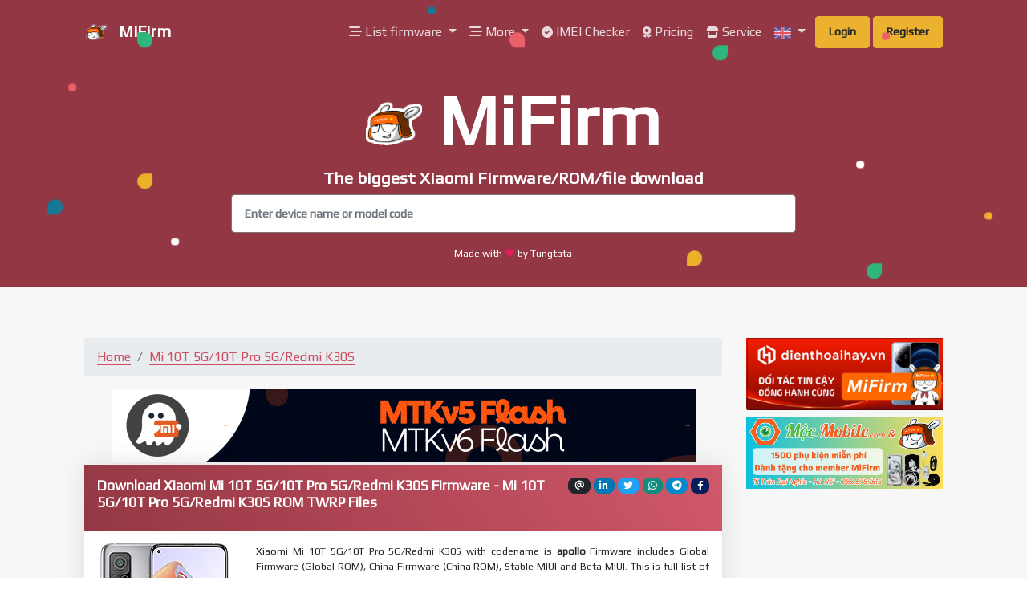

--- FILE ---
content_type: text/html; charset=UTF-8
request_url: https://mifirm.net/model/apollo.ttt
body_size: 30168
content:
<!DOCTYPE html>
<html lang="en">
  <head>
    <meta charset="utf-8">
    <title>Mi 10T 5G/10T Pro 5G/Redmi K30S Firmware ROM TWRP (apollo)</title>
    <meta property="og:title" content="Mi 10T 5G/10T Pro 5G/Redmi K30S Firmware ROM TWRP (apollo)"/>
    <meta property="og:url" content="https://mifirm.net/model/apollo.ttt" />
    <meta property="og:site_name" content="Mi 10T 5G/10T Pro 5G/Redmi K30S Firmware ROM TWRP (apollo)" />
    <meta property="og:image" content="https://mifirm.net/assets/img/ogimage.jpg" />
    <meta property="og:image:secure_url" content="https://mifirm.net/assets/img/ogimage.jpg" />
    <meta property="og:image:width" content="726" />
    <meta property="og:image:height" content="484" />
    <meta property="og:description" content="Xiaomi Mi 10T 5G/10T Pro 5G/Redmi K30S Firmware (apollo) ⭐ Mi 10T 5G/10T Pro 5G/Redmi K30S ROM ⭐ Mi 10T 5G/10T Pro 5G/Redmi K30S Global ROM - EU ROM - TWRP - Fastboot ROM" />
    <meta property="og:locale" content="vi_VN" />
    <meta property="og:type" content="website" /> 
    <meta property="fb:app_id" content="2241584169408070"/>
    <meta property="fb:admins" content="100003170988666"/>
    <meta property="fb:pages" content="190053321632730"/>
    <meta name="description" content="Xiaomi Mi 10T 5G/10T Pro 5G/Redmi K30S Firmware (apollo) ⭐ Mi 10T 5G/10T Pro 5G/Redmi K30S ROM ⭐ Mi 10T 5G/10T Pro 5G/Redmi K30S Global ROM - EU ROM - TWRP - Fastboot ROM">
    <meta name="keywords" content="mifirm, xiaomi, mi, mifrim, mifirm.net, xiaomi firmware, mi firmware, redmi, poco, pocophone, black shark, redmi note, xiaomi firmware, xiaomi rom, firmware updater, firmware download, firmware, download firmware, mifirm, mi firm, xiaomi unlock, unlock bootloader, xda, xiaomi.eu" />
    <meta name="viewport" content="width=device-width, initial-scale=1">
    <meta http-equiv="X-UA-Compatible" content="IE=edge" />
    <meta name="author" content="Tungtata">
    <meta name="google-site-verification" content="UEfM971WNq3cGukNOXEq23-IsP0qYIPtGc6EcHL6NQA" />

    <link href="https://mifirm.net/assets/img/xfavicon.ico" rel="icon" type="image/x-icon">
    <link rel="shortcut icon" href="https://mifirm.net/assets/img/xfavicon.ico" />
    
    <link rel="stylesheet" href="https://mifirm.net/assets/vendor/bootstrap/bootstrap.min.css">
    <link rel="stylesheet" href="https://mifirm.net/assets/css/lazy.css">
    <link rel="stylesheet" href="https://mifirm.net/assets/css/demo.css">
    <link rel="stylesheet" href="https://mifirm.net/assets/css/autocomplete.css">
    
    <link rel="stylesheet" href="https://cdnjs.cloudflare.com/ajax/libs/font-awesome/6.0.0-beta3/css/all.min.css" integrity="sha512-Fo3rlrZj/k7ujTnHg4CGR2D7kSs0v4LLanw2qksYuRlEzO+tcaEPQogQ0KaoGN26/zrn20ImR1DfuLWnOo7aBA==" crossorigin="anonymous" referrerpolicy="no-referrer" />
    <link rel="stylesheet" href="https://cdnjs.cloudflare.com/ajax/libs/font-awesome-animation/0.2.1/font-awesome-animation.min.css">
    <link href="https://fonts.googleapis.com/css2?family=Play&display=swap" rel="stylesheet">

    <style type="text/css">
      body {
        font-family: 'Play', sans-serif;

      }
      .container img{
        max-width: 100%;
      }
      
/*      .modal-body {
        height: 300px;
      }*/

      .link-click {
        cursor: pointer;
        }
      .specs-left {
        width: 44%;
        margin-right: 7%;
        float: left;
      }
      .specs-right {
        width: 49%;
        float: left;
      }
      .specs-center {
        width: 100%;
        text-align: center;
        float: left;
        margin-top: 30px;
      }
      @media (max-width:600px)
      {
        .specs-left,.specs-right {
          width: 100%;
        }
      }
      .specs-list span:first-child {
        font-weight: bold; 
        width: 45%; 
        display: inline-block;
      }

      .specs-list span:nth-child(2) {
        display: inline-block;
        /*width: 50%;*/
        /*font-size: 12px;*/
        color: #333;
      }
      .specs-list ul {
        padding: 0;
      }
      .specs-list ul li {
        list-style: none;
      }
      .card-title {
        padding: 1rem;
      }
      .card-image {
        display: block;
        margin-left: auto;
        margin-right: auto;
      }
      .post-box {
        cursor: pointer;
        position: relative;
        /*text-align: center;*/
      }
      .post-title {
          position: absolute;
          bottom: 3px;
          padding-right: 15px;
          padding-left: 15px;
      }
      .post-text {
        color: #fff!important;
        text-decoration: none;
      }
      .post-content img {
        max-width: 100%;
        max-height: 600px;
        display: block;
    	margin: auto;
      }
      .responad { width: 320px; height: 100px; }
      @media(min-width: 800px) { .responad { width: 468px; height: 60px; } } /*510*/
      @media(min-width: 992px) { .responad { width: 468px; height: 60px; } } /*510*/
      @media(min-width: 1200px) { .responad { width: 728px; height: 90px; } } /*795*/
      @media(min-width: 1600px) { .responad { width: 970px; height: 90px; } } /*970*/

      .bachlinh a {
        font-size: 11px; 
        color: #6b6b6b!important;
      }
      .block-side{
        margin: 0 0 10px 0;
      }
      .dropdown-menu{
        min-width: 12rem;
      }
      .card-header-facebook {
        background: linear-gradient(60deg, #3366cc, #0033ff);
        color: #fff!important;
      }
      .card-header-primary {
        background: linear-gradient(60deg, #943744, #d1586a);
        color: #fff;
      }
      .badge-hybrid{
        color: #fff;
        background-color: #8e44ad;
      }

     
    </style>
  <script>(function(){/*

 Copyright The Closure Library Authors.
 SPDX-License-Identifier: Apache-2.0
*/
'use strict';var g=function(a){var b=0;return function(){return b<a.length?{done:!1,value:a[b++]}:{done:!0}}},l=this||self,m=/^[\w+/_-]+[=]{0,2}$/,p=null,q=function(){},r=function(a){var b=typeof a;if("object"==b)if(a){if(a instanceof Array)return"array";if(a instanceof Object)return b;var c=Object.prototype.toString.call(a);if("[object Window]"==c)return"object";if("[object Array]"==c||"number"==typeof a.length&&"undefined"!=typeof a.splice&&"undefined"!=typeof a.propertyIsEnumerable&&!a.propertyIsEnumerable("splice"))return"array";
if("[object Function]"==c||"undefined"!=typeof a.call&&"undefined"!=typeof a.propertyIsEnumerable&&!a.propertyIsEnumerable("call"))return"function"}else return"null";else if("function"==b&&"undefined"==typeof a.call)return"object";return b},u=function(a,b){function c(){}c.prototype=b.prototype;a.prototype=new c;a.prototype.constructor=a};var v=function(a,b){Object.defineProperty(l,a,{configurable:!1,get:function(){return b},set:q})};var y=function(a,b){this.b=a===w&&b||"";this.a=x},x={},w={};var aa=function(a,b){a.src=b instanceof y&&b.constructor===y&&b.a===x?b.b:"type_error:TrustedResourceUrl";if(null===p)b:{b=l.document;if((b=b.querySelector&&b.querySelector("script[nonce]"))&&(b=b.nonce||b.getAttribute("nonce"))&&m.test(b)){p=b;break b}p=""}b=p;b&&a.setAttribute("nonce",b)};var z=function(){return Math.floor(2147483648*Math.random()).toString(36)+Math.abs(Math.floor(2147483648*Math.random())^+new Date).toString(36)};var A=function(a,b){b=String(b);"application/xhtml+xml"===a.contentType&&(b=b.toLowerCase());return a.createElement(b)},B=function(a){this.a=a||l.document||document};B.prototype.appendChild=function(a,b){a.appendChild(b)};var C=function(a,b,c,d,e,f){try{var k=a.a,h=A(a.a,"SCRIPT");h.async=!0;aa(h,b);k.head.appendChild(h);h.addEventListener("load",function(){e();d&&k.head.removeChild(h)});h.addEventListener("error",function(){0<c?C(a,b,c-1,d,e,f):(d&&k.head.removeChild(h),f())})}catch(n){f()}};var ba=l.atob("aHR0cHM6Ly93d3cuZ3N0YXRpYy5jb20vaW1hZ2VzL2ljb25zL21hdGVyaWFsL3N5c3RlbS8xeC93YXJuaW5nX2FtYmVyXzI0ZHAucG5n"),ca=l.atob("WW91IGFyZSBzZWVpbmcgdGhpcyBtZXNzYWdlIGJlY2F1c2UgYWQgb3Igc2NyaXB0IGJsb2NraW5nIHNvZnR3YXJlIGlzIGludGVyZmVyaW5nIHdpdGggdGhpcyBwYWdlLg=="),da=l.atob("RGlzYWJsZSBhbnkgYWQgb3Igc2NyaXB0IGJsb2NraW5nIHNvZnR3YXJlLCB0aGVuIHJlbG9hZCB0aGlzIHBhZ2Uu"),ea=function(a,b,c){this.b=a;this.f=new B(this.b);this.a=null;this.c=[];this.g=!1;this.i=b;this.h=c},F=function(a){if(a.b.body&&!a.g){var b=
function(){D(a);l.setTimeout(function(){return E(a,3)},50)};C(a.f,a.i,2,!0,function(){l[a.h]||b()},b);a.g=!0}},D=function(a){for(var b=G(1,5),c=0;c<b;c++){var d=H(a);a.b.body.appendChild(d);a.c.push(d)}b=H(a);b.style.bottom="0";b.style.left="0";b.style.position="fixed";b.style.width=G(100,110).toString()+"%";b.style.zIndex=G(2147483544,2147483644).toString();b.style["background-color"]=I(249,259,242,252,219,229);b.style["box-shadow"]="0 0 12px #888";b.style.color=I(0,10,0,10,0,10);b.style.display=
"flex";b.style["justify-content"]="center";b.style["font-family"]="Roboto, Arial";c=H(a);c.style.width=G(80,85).toString()+"%";c.style.maxWidth=G(750,775).toString()+"px";c.style.margin="24px";c.style.display="flex";c.style["align-items"]="flex-start";c.style["justify-content"]="center";d=A(a.f.a,"IMG");d.className=z();d.src=ba;d.style.height="24px";d.style.width="24px";d.style["padding-right"]="16px";var e=H(a),f=H(a);f.style["font-weight"]="bold";f.textContent=ca;var k=H(a);k.textContent=da;J(a,
e,f);J(a,e,k);J(a,c,d);J(a,c,e);J(a,b,c);a.a=b;a.b.body.appendChild(a.a);b=G(1,5);for(c=0;c<b;c++)d=H(a),a.b.body.appendChild(d),a.c.push(d)},J=function(a,b,c){for(var d=G(1,5),e=0;e<d;e++){var f=H(a);b.appendChild(f)}b.appendChild(c);c=G(1,5);for(d=0;d<c;d++)e=H(a),b.appendChild(e)},G=function(a,b){return Math.floor(a+Math.random()*(b-a))},I=function(a,b,c,d,e,f){return"rgb("+G(Math.max(a,0),Math.min(b,255)).toString()+","+G(Math.max(c,0),Math.min(d,255)).toString()+","+G(Math.max(e,0),Math.min(f,
255)).toString()+")"},H=function(a){a=A(a.f.a,"DIV");a.className=z();return a},E=function(a,b){0>=b||null!=a.a&&0!=a.a.offsetHeight&&0!=a.a.offsetWidth||(fa(a),D(a),l.setTimeout(function(){return E(a,b-1)},50))},fa=function(a){var b=a.c;var c="undefined"!=typeof Symbol&&Symbol.iterator&&b[Symbol.iterator];b=c?c.call(b):{next:g(b)};for(c=b.next();!c.done;c=b.next())(c=c.value)&&c.parentNode&&c.parentNode.removeChild(c);a.c=[];(b=a.a)&&b.parentNode&&b.parentNode.removeChild(b);a.a=null};var ia=function(a,b,c,d,e){var f=ha(c),k=function(n){n.appendChild(f);l.setTimeout(function(){f?(0!==f.offsetHeight&&0!==f.offsetWidth?b():a(),f.parentNode&&f.parentNode.removeChild(f)):a()},d)},h=function(n){document.body?k(document.body):0<n?l.setTimeout(function(){h(n-1)},e):b()};h(3)},ha=function(a){var b=document.createElement("div");b.className=a;b.style.width="1px";b.style.height="1px";b.style.position="absolute";b.style.left="-10000px";b.style.top="-10000px";b.style.zIndex="-10000";return b};var K={},L=null;var M=function(){},N="function"==typeof Uint8Array,O=function(a,b){a.b=null;b||(b=[]);a.j=void 0;a.f=-1;a.a=b;a:{if(b=a.a.length){--b;var c=a.a[b];if(!(null===c||"object"!=typeof c||Array.isArray(c)||N&&c instanceof Uint8Array)){a.g=b-a.f;a.c=c;break a}}a.g=Number.MAX_VALUE}a.i={}},P=[],Q=function(a,b){if(b<a.g){b+=a.f;var c=a.a[b];return c===P?a.a[b]=[]:c}if(a.c)return c=a.c[b],c===P?a.c[b]=[]:c},R=function(a,b,c){a.b||(a.b={});if(!a.b[c]){var d=Q(a,c);d&&(a.b[c]=new b(d))}return a.b[c]};
M.prototype.h=N?function(){var a=Uint8Array.prototype.toJSON;Uint8Array.prototype.toJSON=function(){var b;void 0===b&&(b=0);if(!L){L={};for(var c="ABCDEFGHIJKLMNOPQRSTUVWXYZabcdefghijklmnopqrstuvwxyz0123456789".split(""),d=["+/=","+/","-_=","-_.","-_"],e=0;5>e;e++){var f=c.concat(d[e].split(""));K[e]=f;for(var k=0;k<f.length;k++){var h=f[k];void 0===L[h]&&(L[h]=k)}}}b=K[b];c=[];for(d=0;d<this.length;d+=3){var n=this[d],t=(e=d+1<this.length)?this[d+1]:0;h=(f=d+2<this.length)?this[d+2]:0;k=n>>2;n=(n&
3)<<4|t>>4;t=(t&15)<<2|h>>6;h&=63;f||(h=64,e||(t=64));c.push(b[k],b[n],b[t]||"",b[h]||"")}return c.join("")};try{return JSON.stringify(this.a&&this.a,S)}finally{Uint8Array.prototype.toJSON=a}}:function(){return JSON.stringify(this.a&&this.a,S)};var S=function(a,b){return"number"!==typeof b||!isNaN(b)&&Infinity!==b&&-Infinity!==b?b:String(b)};M.prototype.toString=function(){return this.a.toString()};var T=function(a){O(this,a)};u(T,M);var U=function(a){O(this,a)};u(U,M);var ja=function(a,b){this.c=new B(a);var c=R(b,T,5);c=new y(w,Q(c,4)||"");this.b=new ea(a,c,Q(b,4));this.a=b},ka=function(a,b,c,d){b=new T(b?JSON.parse(b):null);b=new y(w,Q(b,4)||"");C(a.c,b,3,!1,c,function(){ia(function(){F(a.b);d(!1)},function(){d(!0)},Q(a.a,2),Q(a.a,3),Q(a.a,1))})};var la=function(a,b){V(a,"internal_api_load_with_sb",function(c,d,e){ka(b,c,d,e)});V(a,"internal_api_sb",function(){F(b.b)})},V=function(a,b,c){a=l.btoa(a+b);v(a,c)},W=function(a,b,c){for(var d=[],e=2;e<arguments.length;++e)d[e-2]=arguments[e];e=l.btoa(a+b);e=l[e];if("function"==r(e))e.apply(null,d);else throw Error("API not exported.");};var X=function(a){O(this,a)};u(X,M);var Y=function(a){this.h=window;this.a=a;this.b=Q(this.a,1);this.f=R(this.a,T,2);this.g=R(this.a,U,3);this.c=!1};Y.prototype.start=function(){ma();var a=new ja(this.h.document,this.g);la(this.b,a);na(this)};
var ma=function(){var a=function(){if(!l.frames.googlefcPresent)if(document.body){var b=document.createElement("iframe");b.style.display="none";b.style.width="0px";b.style.height="0px";b.style.border="none";b.style.zIndex="-1000";b.style.left="-1000px";b.style.top="-1000px";b.name="googlefcPresent";document.body.appendChild(b)}else l.setTimeout(a,5)};a()},na=function(a){var b=Date.now();W(a.b,"internal_api_load_with_sb",a.f.h(),function(){var c;var d=a.b,e=l[l.btoa(d+"loader_js")];if(e){e=l.atob(e);
e=parseInt(e,10);d=l.btoa(d+"loader_js").split(".");var f=l;d[0]in f||"undefined"==typeof f.execScript||f.execScript("var "+d[0]);for(;d.length&&(c=d.shift());)d.length?f[c]&&f[c]!==Object.prototype[c]?f=f[c]:f=f[c]={}:f[c]=null;c=Math.abs(b-e);c=1728E5>c?0:c}else c=-1;0!=c&&(W(a.b,"internal_api_sb"),Z(a,Q(a.a,6)))},function(c){Z(a,c?Q(a.a,4):Q(a.a,5))})},Z=function(a,b){a.c||(a.c=!0,a=new l.XMLHttpRequest,a.open("GET",b,!0),a.send())};(function(a,b){l[a]=function(c){for(var d=[],e=0;e<arguments.length;++e)d[e-0]=arguments[e];l[a]=q;b.apply(null,d)}})("__d3lUW8vwsKlB__",function(a){"function"==typeof window.atob&&(a=window.atob(a),a=new X(a?JSON.parse(a):null),(new Y(a)).start())});}).call(this);

window.__d3lUW8vwsKlB__("[base64]/[base64]");</script>  <!-- Global site tag (gtag.js) - Google Analytics -->
  <script async src="https://www.googletagmanager.com/gtag/js?id=UA-133184700-1"></script>
  <script>
    window.dataLayer = window.dataLayer || [];
    function gtag(){dataLayer.push(arguments);}
    gtag('js', new Date());

    gtag('config', 'UA-133184700-1');
  </script>
  <script type="application/ld+json">
  {
    "@context": "https://schema.org",
    "@type": "WebSite",
    "url": "https://mifirm.net/",
    "potentialAction": {
      "@type": "SearchAction",
      "target": "https://mifirm.net/search/{search_term_string}",
      "query-input": "required name=search_term_string"
    }
  }
  </script>

  
  <script async src="https://securepubads.g.doubleclick.net/tag/js/gpt.js"></script>
   <script>
   window.googletag = window.googletag || {cmd: []};
         googletag.cmd.push(function() {
           var interstitialSlot = googletag.defineOutOfPageSlot('/147246189,22405468785/mifirm.net_interstitial', googletag.enums.OutOfPageFormat.INTERSTITIAL);
           if (interstitialSlot) interstitialSlot.addService(googletag.pubads());
           googletag.pubads().enableSingleRequest();
           googletag.enableServices();
           googletag.display(interstitialSlot);
       });
  </script>

  
<link rel="canonical" href="https://mifirm.net/model/apollo.ttt" />

<style type="text/css">
/* Tabs*/
  .table td {
    border-top: 0px;
    border-left: 1px solid #dee2e6;
    border-right: 1px solid #dee2e6;
    border-bottom: 1px solid #dee2e6;
  }

  .table td, .table th{
        padding:2px 0px 2px 0px ;
        text-align: center;

  }
  .badge-count{
  background: #cccccc;
  color: #000000;  
  }
  .show-more a {
    width: 94px;
      display: block;
      overflow: hidden;
      position: relative;
      line-height: 27px;
      font-size: 14px;
      color: #ff6600;
      margin: 10px auto;
      cursor: pointer;
      font-weight: 600;
  }
  .show-more:before {
      height: 55px;
      margin-top: -45px;
      content: -webkit-gradient(linear,0% 100%,0% 0%,from(#fff),color-stop(.2,#fff),to(rgba(255,255,255,0)));
      display: block;
  }
  .hidden-div {
    height: 210px;
    overflow: hidden;

  }
   code{
    padding: 2px 3px;
    background: #943744;
    border: 1px solid #acb9c4;
    border-radius: 3px;
    color: #ffffff;
  }

  .spec-head i{
    width: 23px;
    text-align: center; 
  }
  .spec-head-group{
    /*padding-bottom: 1.5rem;*/
    color: #e74c3c;
    font-size: 1.2rem;
    font-weight: bold;
  }
  .specs-title{
    font-weight: bold;
  }
  .specs-table{

    margin-top: 15px;
    font-size: 0.8rem;
    border-top:  1px solid red;
  }
</style>
  
  <script async src="https://pagead2.googlesyndication.com/pagead/js/adsbygoogle.js"></script>
  </head>
  <body class="index">
    <div id="admin_panel" style="background-color: #752b36; color: #fff"></div>
    
      
      <div id="fb-root"></div>
      <script async defer crossorigin="anonymous" src="https://connect.facebook.net/vi_VN/sdk.js#xfbml=1&autoLogAppEvents=1&version=v8.0&appId=2241584169408070" nonce="JYO2Y1m7"></script>
    
    <nav class="navbar navbar-expand-lg  navbar-dark bg-primary">
      <div class="container">
        <a class="navbar-brand" href="https://mifirm.net"><img src="https://mifirm.net/assets/img/logo.png" alt="MiFirm" class="mr-2" height="30"> MiFirm</a>
        <button class="navbar-toggler" type="button" data-toggle="collapse" data-target="#navbarNavDropdown-17" aria-controls="navbarNavDropdown-7"
          aria-expanded="false" aria-label="Toggle navigation">
          <span class="navbar-toggler-icon"></span>
        </button>
        <div class="collapse navbar-collapse text-center" id="navbarNavDropdown-17">
          <ul class="navbar-nav ml-auto">
            <li class="dropdown nav-item">
            <a href="#" class="dropdown-toggle nav-link faa-parent animated-hover" data-toggle="dropdown">
              <i class="faa-horizontal fas fa-stream"></i> List firmware
            </a>
              <div class="dropdown-menu dropdown-with-icons">
                <a href="https://mifirm.net/list/fastboot" class="dropdown-item"><i class="faa-spin animated fas fa-spinner" style="font-size:14px;"></i>&nbsp;Fastboot Firmware(ROM)</a>
                <a href="https://mifirm.net/list/zip" class="dropdown-item"><i class="faa-spin animated fas fa-spinner" style="font-size:14px;"></i>&nbsp;ZIP Firmware(ROM)</a>
                <a href="https://mifirm.net/list/eu" class="dropdown-item"><i class="faa-spin animated fas fa-spinner" style="font-size:14px;"></i>&nbsp;EU ROM</a>
                <a href="https://mifirm.net/list/twrp" class="dropdown-item"><i class="faa-spin animated fas fa-spinner" style="font-size:14px;"></i>&nbsp;TWRP</a>
                <a href="https://mifirm.net/list/file" class="dropdown-item"><i class="faa-spin animated fas fa-spinner" style="font-size:14px;"></i>&nbsp;Files</a>
                <a href="https://mifirm.net/list/model" class="dropdown-item"><i class="faa-shake animated fas fa-mobile"></i>&nbsp;All models</a>
                <a href="https://mifirm.net/mostdownload" class="dropdown-item"><i class="faa-pulse animated fa fa-fire" ></i>&nbsp;Most downloaded</a>
              </div>
          </li>
          <li class="dropdown nav-item">
            <a href="#" class="dropdown-toggle nav-link faa-parent animated-hover" data-toggle="dropdown">
              <i class="faa-horizontal fas fa-stream"></i> More
            </a>
              <div class="dropdown-menu dropdown-with-icons">
                <a href="https://mifirm.net/f" class="dropdown-item"><i class="faa-vertical animated fab fa-google-play" style="font-size:14px;"></i>&nbsp;Remove FRP tools</a>
                <a href="https://mifirm.net/donator" class="dropdown-item" target="_blank"><i class="faa-vertical animated fas fa-hand-holding-usd" style="font-size:14px;"></i>&nbsp;Donator</a>
                <a href="https://mifirm.net/apisystem" class="dropdown-item" target="_blank"><i class="faa-vertical animated fas fa-network-wired" style="font-size:14px;"></i>&nbsp;API System</a>
                <a href="https://c.mifirm.net" class="dropdown-item" target="_blank"><i class="faa-vertical animated far fa-comment-alt" style="font-size:14px;"></i>&nbsp;Forum</a>
                <div class="dropdown-divider"></div>
                <a href="https://samfw.com" class="dropdown-item" target="_blank"><img class="animated faa-vertical" src="https://samfw.com/assets/img/logo.png" height="16px">&nbsp;SamFw.com - Samsung Firmware</a>
                <a href="https://lgrom.com" class="dropdown-item" target="_blank"><img class="animated faa-vertical" src="https://lgrom.com/assets/media/logos/favicon.png" height="16px">&nbsp;LGROM.com - LG Firmware KDZ</a>
                <a href="https://iccid.info" class="dropdown-item" target="_blank"><img class="animated faa-vertical" src="https://iccid.info/img/logo.png" height="16px">&nbsp;ICCID.info - New ICCID</a>
                <a href="https://vanced.me" class="dropdown-item" target="_blank"><img class="animated faa-vertical" src="https://vanced.me/assets/img/logo.svg" height="16px">&nbsp;Vanced.me - Install Vanced</a>
              </div>
          </li>
          <li class="nav-item">
            <a class="nav-link faa-parent animated-hover" href="https://mifirm.net/imei">
              <i class="faa-pulse fa fa-check-circle" style="font-size:14px;"></i>&nbsp;IMEI Checker
            </a>
          </li>

          <li class="nav-item">
            <a class="nav-link faa-parent animated-hover" href="https://mifirm.net/pricing" >
              <i class="faa-vertical fas fa-award" style="font-size:14px;"></i>&nbsp;Pricing
            </a>
          </li>
          <li class="nav-item">
            <a class="nav-link faa-parent animated-hover" href="https://mifirm.net/service" >
              <i class="faa-vertical fas fa-store" style="font-size:14px;"></i>&nbsp;Service
            </a>
          </li>
          <li class="dropdown nav-item">
            <a href="#" class="dropdown-toggle nav-link" data-toggle="dropdown">
              <img src="https://mifirm.net/assets/img/flags/en.png" height="14px">
            </a>
            <div class="dropdown-menu dropdown-with-icons dropdown-menu-right">
              <a class="dropdown-item" href="https://mifirm.net/lang/en" ><img src="https://mifirm.net/assets/img/flags/en.png" height="14px">&nbsp;English</a>
              <a class="dropdown-item" href="https://mifirm.net/lang/vi" ><img src="https://mifirm.net/assets/img/flags/vi.png" height="14px">&nbsp;Tiếng Việt</a>
              <a class="dropdown-item" href="https://mifirm.net/lang/id" ><img src="https://mifirm.net/assets/img/flags/id.png" height="14px">&nbsp;Indonesia</a>
            </div>
          </li>
                        <a class="btn btn-warning mx-1" href="https://mifirm.net/login" >Login</a>
            <a class="btn btn-warning" href="https://mifirm.net/register" >Register</a>
                      </ul>
        </div>
      </div>
    </nav>

  <div class="page-hero bg-primary text-white" id="banner">
    <div class="bubbles d-none d-md-block">
      <div class="bubble bubble-3 bubble-top-right bg-warning rotate-bubble"></div>
      <div class="bubble bubble-5 bg-info rotate-bubble"></div>
      <div class="bubble bubble-6 bubble-bottom-right bg-danger rotate-bubble"></div>
      <div class="bubble bubble-7 bubble-top-right bg-success rotate-bubble"></div>
      <div class="bubble bubble-9 bg-warning rotate-bubble"></div>
      <div class="bubble bubble-12 bubble-top-right bg-success rotate-bubble"></div>
      <div class="bubble bubble-13 bubble-top-left bg-success rotate-bubble"></div>
      <div class="circle circle-1 bg-light rotate-circle"></div>
      <div class="circle circle-2 bg-success rotate-circle"></div>
      <div class="circle circle-3 bg-danger rotate-circle"></div>
      <div class="circle circle-4 bg-info rotate-circle"></div>
      <div class="circle circle-7 bg-warning rotate-circle"></div>
      <div class="circle circle-8 bg-white rotate-circle"></div>
      <div class="circle circle-10 bg-danger rotate-circle"></div>
    </div>
    <div class="container">
      <div class="row">
        <div class="col-12 col-lg-8  offset-lg-2 text-center">
            <div class="title">
              <h4 class="display-2 text-white"><img src="https://mifirm.net/assets/img/logo_animation.gif" alt="MiFirm" height="70px"> MiFirm</h4>
              <h3 class="text-white" style="font-size: 1.3rem;">The biggest Xiaomi Firmware/ROM/file download</h3>
              <input style="font-weight: bold;" type="modelcode" class="form-control form-control-lg flex-grow-1 mr-2" id="ajax-search-input" placeholder="Enter device name or model code">
              <div id="selction-ajax"></div>
            </div>
            <div class="credits">
              <p class="text-white mb-0 small">Made with <span class="text-danger"><i class="faa-pulse animated faa-fast fas fa-heart"></i></span> by Tungtata</p>

            </div>
        </div>
      </div>
    </div>
  </div>
<div class="intro bg-light">
  <div class="container">
    <div class="row">
              <div class="col-md-9">
          
          
<ol class="breadcrumb">
    <li class="breadcrumb-item"><a href="https://mifirm.net">Home </a></li>
    <li class="breadcrumb-item active"><a href="https://mifirm.net/model/apollo.ttt">Mi 10T 5G/10T Pro 5G/Redmi K30S</a></li>
</ol>


<div class="text-center my-1">
	<a href="https://www.soulauth.com/" target="_blank" rel="nofollow noopener"><img src="https://soulauth.com/img/advertisements/soulauth-banner2-hq.gif"></a>
</div>
<div class="card card-nav-tabs no-hover">
  <div class="card-header card-header-primary">
    <span class="badge badge-secondary badge-pill pull-right float-right ml-1" id="btn-share-fb" style="cursor: pointer;" title="Share by Facebook"><i class="fab fa-facebook-f"></i></span>

<a href="https://t.me/share/url?url=https://mifirm.net/model/apollo.ttt" target=_blank><span class="badge badge-secondary badge-pill pull-right float-right ml-1 text-white" id="btn-share-tele" style="cursor: pointer;background-color: #0088cc; border-color: #0088cc;" title="Share by Telegram"><i class="fab fa-telegram-plane"></i></span></a>

<a href="https://api.whatsapp.com/send?text=https://mifirm.net/model/apollo.ttt" target=_blank><span class="badge badge-secondary badge-pill pull-right float-right ml-1 text-white" id="btn-share-tele" style="background-color: #128c7e; border-color: #128c7e;" title="Share by Whatsapp"><i class="fab fa-whatsapp"></i></span></a>

<a href="https://twitter.com/share?url=https://mifirm.net/model/apollo.ttt&text=Download Samsung Firmware&hashtags=samsungfirmware" target=_blank><span class="badge badge-secondary badge-pill pull-right float-right ml-1 text-white" id="btn-share-tele" style="background-color: #1da1f2; border-color: #1da1f2;" title="Share by Twitter"><i class="fab fa-twitter"></i></span></a>

<a href="https://www.linkedin.com/shareArticle?url=https://mifirm.net/model/apollo.ttt&title=Download Samsung Firmware" target=_blank><span class="badge badge-secondary badge-pill pull-right float-right ml-1 text-white" id="btn-share-tele" style="background-color: #0077b5; border-color: #0077b5;" title="Share by LinkedIn"><i class="fab fa-linkedin-in"></i></span></a>



<a href="/cdn-cgi/l/email-protection#8fb0ede0ebf6b2e7fbfbfffcb5a0a0e2e6e9e6fde2a1e1eafba0e2e0ebeae3a0eeffe0e3e3e0a1fbfbfb" title="Share by Email"><span class="badge badge-dark badge-pill pull-right float-right ml-1 text-white" id="btn-share-email"><i class="fas fa-at"></i></span></a>

<button class="badge badge-warning badge-pill pull-right float-right ml-1" id="btn-share">  <i class="fas fa-share-alt"></i> Share  </button>


    <h1 style="font-size: 1.1rem;color: #fff!important;">Download Xiaomi Mi 10T 5G/10T Pro 5G/Redmi K30S Firmware - Mi 10T 5G/10T Pro 5G/Redmi K30S ROM TWRP Files</h1>

  </div>
  <div class="card-body ">
    <div class="row">
      <div class="col-lg-3 text-center align-self-center">
        <img src="https://mifirm.net/assets/img/model/xiaomi-mi-10t-5g-.jpg">
      </div>
      <div class="col-lg-9 spec-head text-justify small">
        <p>Xiaomi Mi 10T 5G/10T Pro 5G/Redmi K30S with codename is <b>apollo</b> Firmware includes Global Firmware (Global ROM), China Firmware (China ROM), Stable MIUI and Beta MIUI. This is full list of Xiaomi Mi 10T 5G/10T Pro 5G/Redmi K30S. Xiaomi Mi 10T 5G/10T Pro 5G/Redmi K30S may called with other names like <code>M2007J3SY</code>, <code>M2007J3SP</code>, <code>M2007J3SG</code>, <code>M2007J3SI</code>, <code>M2007J3SC</code>. China ROM, Firmware is for China region, there are only English, Chinese and <b>No Google Services</b>. Global ROM, Firmware is for Global region and almost can flash for China phone with unlocked bootloader. They have multilanguage and <b>Google Services</b>, china apps removed. All file download from MiFirm is Free. Fastboot firmware, ZIP firmware is official from Xiaomi. EU ROM, TWRP and Other files is unofficial. Use at your own risk.</p>
        <div class='text-center' id='std_after_desc'>
        <iframe data-id="mifirm.net_728x90_leaderboard_DFP" frameborder="0" scrolling="no" marginheight="0" marginwidth="0" topmargin="0" leftmargin="0" width="1" height="1"></iframe>
    </div>
    
    <script data-cfasync="false" src="/cdn-cgi/scripts/5c5dd728/cloudflare-static/email-decode.min.js"></script><script type="text/javascript">
        wid = window.innerWidth; 
        if (wid>=1600 || wid <= 480){ // từ 480px -> 1600px lỗi ads thò ra ngoài layout
            console.log('Load std_after_desc');
            (function () {
            var size='728x90|300x250',
                adunit = 'mifirm.net_728x90_leaderboard_DFP',
                childNetworkId = '22405468785',
                xmlhttp = new XMLHttpRequest();xmlhttp.onreadystatechange = function(){if(xmlhttp.readyState==4 && xmlhttp.status==200){var es = document.querySelectorAll("[data-id='"+adunit+"']");var e = Array.from(es).filter(function(e) {return !e.hasAttribute("data-rendered")});if(e.length > 0){e.forEach(function(el){var iframe = el.contentWindow.document;iframe.open();iframe.write(xmlhttp.responseText);iframe.close();el.setAttribute('data-rendered', true)})}}};var child=childNetworkId.trim()?','+childNetworkId.trim():'';xmlhttp.open("GET", 'https://pubads.g.doubleclick.net/gampad/adx?iu=/147246189'+child+'/'+adunit+'&sz='+encodeURI(size)+'&t=Placement_type%3Dserving&'+Date.now(), true);xmlhttp.send();

                setTimeout(function(){ 
                    var le = document.getElementById("std_after_desc").innerHTML.length;
                    if (le<=226){
                        console.log("Replace std std_after_desc by Adsense")
                        document.getElementById("std_after_desc").innerHTML = '<ins class="adsbygoogle responad" style="display:inline-block" data-ad-client="ca-pub-1839315362497448"data-ad-slot="3769972393"></ins>';
                        (adsbygoogle = window.adsbygoogle || []).push({});
                    }
                    else{
                        console.log("Detect std std_after_desc is ok")
                    }
                 }, 15000);
            })();
        }
    </script>
        
      </div>
    </div>
    
    <hr/>
    <div class="nav-tabs-navigation text-center">
      <div class="nav-tabs-wrapper">
        <ul class="nav nav-tabs" data-tabs="tabs">
                      <li class="nav-item">
              <a class="nav-link active" href="#cn" data-toggle="tab">
               China 
                
                <span class="badge badge-pill badge-secondary">98</span>
                             </a>
            </li>
                      <li class="nav-item">
              <a class="nav-link " href="#global" data-toggle="tab">
               Global 
                
                <span class="badge badge-pill badge-secondary">50</span>
                             </a>
            </li>
                      <li class="nav-item">
              <a class="nav-link " href="#eea" data-toggle="tab">
               EEA 
                
                <span class="badge badge-pill badge-secondary">59</span>
                             </a>
            </li>
                      <li class="nav-item">
              <a class="nav-link " href="#in" data-toggle="tab">
               Indian 
                
                <span class="badge badge-pill badge-secondary">26</span>
                             </a>
            </li>
                      <li class="nav-item">
              <a class="nav-link " href="#id" data-toggle="tab">
               Indo 
                
                <span class="badge badge-pill badge-secondary">24</span>
                             </a>
            </li>
                      <li class="nav-item">
              <a class="nav-link " href="#ru" data-toggle="tab">
               Russian 
                
                <span class="badge badge-pill badge-secondary">20</span>
                             </a>
            </li>
                      <li class="nav-item">
              <a class="nav-link " href="#tw" data-toggle="tab">
               Taiwan 
                
                <span class="badge badge-pill badge-secondary">16</span>
                             </a>
            </li>
                      <li class="nav-item">
              <a class="nav-link " href="#tr" data-toggle="tab">
               Turkey 
                
                <span class="badge badge-pill badge-secondary">14</span>
                             </a>
            </li>
           
          
          <li class="nav-item">
            <a class="nav-link" href="#eu" data-toggle="tab">
              EU
               
                  <span class="badge badge-pill badge-secondary">110</span>
                          </a>
          </li>
          <li class="nav-item">
            <a class="nav-link" href="#twrp" data-toggle="tab">
              TWRP
               
                  <span class="badge badge-pill badge-secondary">3</span>
                          </a>
          </li>
          <li class="nav-item">
            <a class="nav-link" href="#files" data-toggle="tab">
              Other files 
               
                  <span class="badge badge-pill badge-secondary">1</span>
                          </a>
          </li>
        </ul>
      </div>
    </div>
    <div class="tab-content text-center">
                      <div class="tab-pane active" id="cn">
          <ul class="nav nav-pills nav-pills-icons justify-content-center" role="tablist">
            <li class="nav-item">
              <a class="nav-link active show" href="#cn-fastboot-stable" role="tab" data-toggle="tab" aria-selected="true">
              Fastboot Stable
               <span class="badge badge-pill badge-secondary"> 20</span>               </a>
            </li>
            <li class="nav-item">
              <a class="nav-link" href="#cn-fastboot-dev" role="tab" data-toggle="tab" aria-selected="false">
              Fastboot Developer
               <span class="badge badge-pill badge-secondary"> 3</span>               </a>
            </li>
            <li class="nav-item">
              <a class="nav-link" href="#cn-zip-stable" role="tab" data-toggle="tab" aria-selected="false">
              Zip Stable 
               <span class="badge badge-pill badge-secondary"> 21</span>               </a>
            </li>
            <li class="nav-item">
              <a class="nav-link" href="#cn-zip-dev" role="tab" data-toggle="tab" aria-selected="false">
              Zip Developer
               <span class="badge badge-pill badge-secondary"> 54</span>               </a>
            </li>
          </ul>
          <hr/>
          <div class="tab-content tab-space">
            <div class="tab-pane active show" id="cn-fastboot-stable">
              <h4>Mi 10T 5G/10T Pro 5G/Redmi K30S <span class="badge badge-primary">Fastboot</span> <span class="badge badge-info">Stable</span> <span class="badge badge-danger">China</span></h4>
  <div class="table-responsive">
    <table class="table table-hover">
      <thead>
        <tr>
          <th>MIUI version</th>
          <th>Android version</th>
          <th>File size</th>
          
          
          <th>Update at</th>
          <th>Downloaded</th>
          <th width="120px">Download</th>
        </tr>
      </thead>
      <tbody>
                  <tr class=" h5 title ">
          <td>
            V14.0.5.0.SJDCNXM
                      </td>
          <td>12.0</td>
          <td>5.0G</td>
          
          
          <td>2023-03-16 20:36:02</td>
          <td>14882</td>
          <td>
            <a type="button" class="btn btn-primary btn-sm" href=" https://mifirm.net/download/9284" ><i class="fas fa-cloud-download-alt"></i> Download</a>
          </td>
        </tr>
                  <tr class="">
          <td>
            V13.0.7.0.SJDCNXM
                      </td>
          <td>12.0</td>
          <td>4.9G</td>
          
          
          <td>2022-11-12 21:00:02</td>
          <td>2600</td>
          <td>
            <a type="button" class="btn btn-primary btn-sm" href=" https://mifirm.net/download/8470" ><i class="fas fa-cloud-download-alt"></i> Download</a>
          </td>
        </tr>
                  <tr class="">
          <td>
            V13.0.6.0.SJDCNXM
                      </td>
          <td>12.0</td>
          <td>5.2G</td>
          
          
          <td>2022-09-10 08:06:02</td>
          <td>935</td>
          <td>
            <a type="button" class="btn btn-primary btn-sm" href=" https://mifirm.net/download/8108" ><i class="fas fa-cloud-download-alt"></i> Download</a>
          </td>
        </tr>
                  <tr class="">
          <td>
            V13.0.5.0.SJDCNXM
                      </td>
          <td>12.0</td>
          <td>5.1G</td>
          
          
          <td>2022-06-14 07:48:02</td>
          <td>919</td>
          <td>
            <a type="button" class="btn btn-primary btn-sm" href=" https://mifirm.net/download/7085" ><i class="fas fa-cloud-download-alt"></i> Download</a>
          </td>
        </tr>
                  <tr class="">
          <td>
            V13.0.4.0.SJDCNXM
                      </td>
          <td>12.0</td>
          <td>5.1G</td>
          
          
          <td>2022-03-29 08:42:03</td>
          <td>1303</td>
          <td>
            <a type="button" class="btn btn-primary btn-sm" href=" https://mifirm.net/download/6637" ><i class="fas fa-cloud-download-alt"></i> Download</a>
          </td>
        </tr>
                  <tr class="">
          <td>
            V13.0.1.0.SJDCNXM
                      </td>
          <td>12.0</td>
          <td>5.1G</td>
          
          
          <td>2022-03-09 00:00:03</td>
          <td>900</td>
          <td>
            <a type="button" class="btn btn-primary btn-sm" href=" https://mifirm.net/download/6502" ><i class="fas fa-cloud-download-alt"></i> Download</a>
          </td>
        </tr>
                  <tr class="">
          <td>
            V12.5.8.0.RJDCNXM
                      </td>
          <td>11.0</td>
          <td>4.8G</td>
          
          
          <td>2021-12-28 03:18:02</td>
          <td>2430</td>
          <td>
            <a type="button" class="btn btn-primary btn-sm" href=" https://mifirm.net/download/6201" ><i class="fas fa-cloud-download-alt"></i> Download</a>
          </td>
        </tr>
                  <tr class="">
          <td>
            V12.5.7.0.RJDCNXM
                      </td>
          <td>11.0</td>
          <td>4.8G</td>
          
          
          <td>2021-11-24 22:30:02</td>
          <td>471</td>
          <td>
            <a type="button" class="btn btn-primary btn-sm" href=" https://mifirm.net/download/6002" ><i class="fas fa-cloud-download-alt"></i> Download</a>
          </td>
        </tr>
                  <tr class="">
          <td>
            V12.5.5.0.RJDCNXM
                      </td>
          <td>11.0</td>
          <td>4.6G</td>
          
          
          <td>2021-09-28 07:00:08</td>
          <td>847</td>
          <td>
            <a type="button" class="btn btn-primary btn-sm" href=" https://mifirm.net/download/5760" ><i class="fas fa-cloud-download-alt"></i> Download</a>
          </td>
        </tr>
                  <tr class="">
          <td>
            V12.5.4.0.RJDCNXM
                      </td>
          <td>11.0</td>
          <td>4.6G</td>
          
          
          <td>2021-08-23 21:24:02</td>
          <td>526</td>
          <td>
            <a type="button" class="btn btn-primary btn-sm" href=" https://mifirm.net/download/5618" ><i class="fas fa-cloud-download-alt"></i> Download</a>
          </td>
        </tr>
                  <tr class="">
          <td>
            V12.5.2.0.RJDCNXM
                      </td>
          <td>11.0</td>
          <td>4.6G</td>
          
          
          <td>2021-08-10 00:24:02</td>
          <td>257</td>
          <td>
            <a type="button" class="btn btn-primary btn-sm" href=" https://mifirm.net/download/5546" ><i class="fas fa-cloud-download-alt"></i> Download</a>
          </td>
        </tr>
                  <tr class="">
          <td>
            V12.5.1.0.RJDCNXM
                      </td>
          <td>11.0</td>
          <td>4.6G</td>
          
          
          <td>2021-05-18 05:30:03</td>
          <td>1689</td>
          <td>
            <a type="button" class="btn btn-primary btn-sm" href=" https://mifirm.net/download/5167" ><i class="fas fa-cloud-download-alt"></i> Download</a>
          </td>
        </tr>
                  <tr class="">
          <td>
            V12.1.2.0.RJDCNXM
                      </td>
          <td>11.0</td>
          <td>4.5G</td>
          
          
          <td>2021-04-22 22:00:02</td>
          <td>373</td>
          <td>
            <a type="button" class="btn btn-primary btn-sm" href=" https://mifirm.net/download/5054" ><i class="fas fa-cloud-download-alt"></i> Download</a>
          </td>
        </tr>
                  <tr class="">
          <td>
            V12.1.1.0.RJDCNXM
                      </td>
          <td>11.0</td>
          <td>4.5G</td>
          
          
          <td>2021-03-31 23:24:03</td>
          <td>455</td>
          <td>
            <a type="button" class="btn btn-primary btn-sm" href=" https://mifirm.net/download/4934" ><i class="fas fa-cloud-download-alt"></i> Download</a>
          </td>
        </tr>
                  <tr class="">
          <td>
            V12.0.12.0.QJDCNXM
                      </td>
          <td>10.0</td>
          <td>4.4G</td>
          
          
          <td>2021-03-17 13:24:02</td>
          <td>777</td>
          <td>
            <a type="button" class="btn btn-primary btn-sm" href=" https://mifirm.net/download/4864" ><i class="fas fa-cloud-download-alt"></i> Download</a>
          </td>
        </tr>
                  <tr class="">
          <td>
            V12.0.10.0.QJDCNXM
                      </td>
          <td>10.0</td>
          <td>4.3G</td>
          
          
          <td>2021-01-22 00:48:01</td>
          <td>807</td>
          <td>
            <a type="button" class="btn btn-primary btn-sm" href=" https://mifirm.net/download/4698" ><i class="fas fa-cloud-download-alt"></i> Download</a>
          </td>
        </tr>
                  <tr class="">
          <td>
            V12.0.7.0.QJDCNXM
                      </td>
          <td>10.0</td>
          <td>4.4G</td>
          
          
          <td>2020-12-24 20:00:02</td>
          <td>385</td>
          <td>
            <a type="button" class="btn btn-primary btn-sm" href=" https://mifirm.net/download/4596" ><i class="fas fa-cloud-download-alt"></i> Download</a>
          </td>
        </tr>
                  <tr class="">
          <td>
            V12.0.6.0.QJDCNXM
                      </td>
          <td>10.0</td>
          <td>4.4G</td>
          
          
          <td>2020-12-17 20:12:02</td>
          <td>156</td>
          <td>
            <a type="button" class="btn btn-primary btn-sm" href=" https://mifirm.net/download/4586" ><i class="fas fa-cloud-download-alt"></i> Download</a>
          </td>
        </tr>
                  <tr class="">
          <td>
            V12.0.5.0.QJDCNXM
                      </td>
          <td>10.0</td>
          <td>4.4G</td>
          
          
          <td>2020-11-28 00:18:01</td>
          <td>748</td>
          <td>
            <a type="button" class="btn btn-primary btn-sm" href=" https://mifirm.net/download/4508" ><i class="fas fa-cloud-download-alt"></i> Download</a>
          </td>
        </tr>
                  <tr class="">
          <td>
            V12.0.3.0.QJDCNXM
                      </td>
          <td>10.0</td>
          <td>4.39 GB</td>
          
          
          <td>2022-07-22 12:48:24</td>
          <td>786</td>
          <td>
            <a type="button" class="btn btn-primary btn-sm" href=" https://mifirm.net/download/7596" ><i class="fas fa-cloud-download-alt"></i> Download</a>
          </td>
        </tr>
              </tbody>
    </table>
  </div>

            </div>
            <div class="tab-pane" id="cn-fastboot-dev">
              <h4>Mi 10T 5G/10T Pro 5G/Redmi K30S <span class="badge badge-primary">Fastboot</span> <span class="badge badge-dark">Developer</span> <span class="badge badge-danger">China</span></h4>
  <div class="table-responsive">
    <table class="table table-hover">
      <thead>
        <tr>
          <th>MIUI version</th>
          <th>Android version</th>
          <th>File size</th>
          
          
          <th>Update at</th>
          <th>Downloaded</th>
          <th width="120px">Download</th>
        </tr>
      </thead>
      <tbody>
                  <tr class=" h5 title ">
          <td>
            V13.0.3.1.15.DEV
                      </td>
          <td>12.0</td>
          <td>4.59 GB</td>
          
          
          <td>2022-07-26 12:11:46</td>
          <td>272</td>
          <td>
            <a type="button" class="btn btn-primary btn-sm" href=" https://mifirm.net/download/7790" ><i class="fas fa-cloud-download-alt"></i> Download</a>
          </td>
        </tr>
                  <tr class="">
          <td>
            V13.0.0.1.1.DEV
                      </td>
          <td>12.0</td>
          <td>4.51 GB</td>
          
          
          <td>2022-07-26 12:11:46</td>
          <td>16</td>
          <td>
            <a type="button" class="btn btn-primary btn-sm" href=" https://mifirm.net/download/7789" ><i class="fas fa-cloud-download-alt"></i> Download</a>
          </td>
        </tr>
                  <tr class="">
          <td>
            21.11.30
                      </td>
          <td>12.0</td>
          <td>5.02 GB</td>
          
          
          <td>2022-11-01 00:00:27</td>
          <td>53</td>
          <td>
            <a type="button" class="btn btn-primary btn-sm" href=" https://mifirm.net/download/8370" ><i class="fas fa-cloud-download-alt"></i> Download</a>
          </td>
        </tr>
              </tbody>
    </table>
  </div>

            </div>
            <div class="tab-pane" id="cn-zip-stable">
              <h4>Mi 10T 5G/10T Pro 5G/Redmi K30S <span class="badge badge-success">ZIP</span> <span class="badge badge-info">Stable</span> <span class="badge badge-danger">China</span></h4>
  <div class="table-responsive">
    <table class="table table-hover">
      <thead>
        <tr>
          <th>MIUI version</th>
          <th>Android version</th>
          <th>File size</th>
          
          
          <th>Update at</th>
          <th>Downloaded</th>
          <th width="120px">Download</th>
        </tr>
      </thead>
      <tbody>
                  <tr class=" h5 title ">
          <td>
            V14.0.5.0.SJDCNXM
                      </td>
          <td>12.0</td>
          <td>4.4G</td>
          
          
          <td>2023-03-15 03:12:13</td>
          <td>1125</td>
          <td>
            <a type="button" class="btn btn-primary btn-sm" href="https://mifirm.net/downloadzip/13119" ><i class="fas fa-cloud-download-alt"></i> Download</a>
          </td>
        </tr>
                  <tr class="">
          <td>
            V13.0.7.0.SJDCNXM
                      </td>
          <td>12.0</td>
          <td>4.3G</td>
          
          
          <td>2022-11-12 21:00:14</td>
          <td>277</td>
          <td>
            <a type="button" class="btn btn-primary btn-sm" href="https://mifirm.net/downloadzip/12166" ><i class="fas fa-cloud-download-alt"></i> Download</a>
          </td>
        </tr>
                  <tr class="">
          <td>
            V13.0.6.0.SJDCNXM
                      </td>
          <td>12.0</td>
          <td>4.4G</td>
          
          
          <td>2022-09-06 07:48:09</td>
          <td>129</td>
          <td>
            <a type="button" class="btn btn-primary btn-sm" href="https://mifirm.net/downloadzip/11675" ><i class="fas fa-cloud-download-alt"></i> Download</a>
          </td>
        </tr>
                  <tr class="">
          <td>
            V13.0.5.0.SJDCNXM
                      </td>
          <td>12.0</td>
          <td>4.3G</td>
          
          
          <td>2022-06-10 12:54:07</td>
          <td>125</td>
          <td>
            <a type="button" class="btn btn-primary btn-sm" href="https://mifirm.net/downloadzip/10569" ><i class="fas fa-cloud-download-alt"></i> Download</a>
          </td>
        </tr>
                  <tr class="">
          <td>
            V13.0.4.0.SJDCNXM
                      </td>
          <td>12.0</td>
          <td>4.3G</td>
          
          
          <td>2022-03-24 22:30:09</td>
          <td>166</td>
          <td>
            <a type="button" class="btn btn-primary btn-sm" href="https://mifirm.net/downloadzip/10089" ><i class="fas fa-cloud-download-alt"></i> Download</a>
          </td>
        </tr>
                  <tr class="">
          <td>
            V13.0.1.0.SJDCNXM
                      </td>
          <td>12.0</td>
          <td>4.3G</td>
          
          
          <td>2022-03-03 23:48:08</td>
          <td>123</td>
          <td>
            <a type="button" class="btn btn-primary btn-sm" href="https://mifirm.net/downloadzip/9924" ><i class="fas fa-cloud-download-alt"></i> Download</a>
          </td>
        </tr>
                  <tr class="">
          <td>
            V12.5.8.0.RJDCNXM
                      </td>
          <td>11.0</td>
          <td>3.8G</td>
          
          
          <td>2021-12-25 09:48:08</td>
          <td>186</td>
          <td>
            <a type="button" class="btn btn-primary btn-sm" href="https://mifirm.net/downloadzip/9421" ><i class="fas fa-cloud-download-alt"></i> Download</a>
          </td>
        </tr>
                  <tr class="">
          <td>
            V12.5.7.0.RJDCNXM
                      </td>
          <td>11.0</td>
          <td>3.8G</td>
          
          
          <td>2021-11-23 14:12:09</td>
          <td>50</td>
          <td>
            <a type="button" class="btn btn-primary btn-sm" href="https://mifirm.net/downloadzip/9138" ><i class="fas fa-cloud-download-alt"></i> Download</a>
          </td>
        </tr>
                  <tr class="">
          <td>
            V12.5.5.0.RJDCNXM
                      </td>
          <td>11.0</td>
          <td>3.6G</td>
          
          
          <td>2021-11-23 14:12:09</td>
          <td>36</td>
          <td>
            <a type="button" class="btn btn-primary btn-sm" href="https://mifirm.net/downloadzip/9139" ><i class="fas fa-cloud-download-alt"></i> Download</a>
          </td>
        </tr>
                  <tr class="">
          <td>
            V12.5.4.0.RJDCNXM
                      </td>
          <td>11.0</td>
          <td>3.6G</td>
          
          
          <td>2021-08-23 21:24:11</td>
          <td>87</td>
          <td>
            <a type="button" class="btn btn-primary btn-sm" href="https://mifirm.net/downloadzip/8315" ><i class="fas fa-cloud-download-alt"></i> Download</a>
          </td>
        </tr>
                  <tr class="">
          <td>
            V12.5.3.0.RJDCNXM
                      </td>
          <td>11.0</td>
          <td>3.6 GB</td>
          
          
          <td>2022-07-22 13:43:00</td>
          <td>5</td>
          <td>
            <a type="button" class="btn btn-primary btn-sm" href="https://mifirm.net/downloadzip/11265" ><i class="fas fa-cloud-download-alt"></i> Download</a>
          </td>
        </tr>
                  <tr class="">
          <td>
            V12.5.2.0.RJDCNXM
                      </td>
          <td>11.0</td>
          <td>3.5G</td>
          
          
          <td>2021-08-10 00:24:10</td>
          <td>65</td>
          <td>
            <a type="button" class="btn btn-primary btn-sm" href="https://mifirm.net/downloadzip/8180" ><i class="fas fa-cloud-download-alt"></i> Download</a>
          </td>
        </tr>
                  <tr class="">
          <td>
            V12.5.1.0.RJDCNXM
                      </td>
          <td>11.0</td>
          <td>3.5G</td>
          
          
          <td>2021-05-18 05:30:13</td>
          <td>173</td>
          <td>
            <a type="button" class="btn btn-primary btn-sm" href="https://mifirm.net/downloadzip/7416" ><i class="fas fa-cloud-download-alt"></i> Download</a>
          </td>
        </tr>
                  <tr class="">
          <td>
            V12.1.2.0.RJDCNXM
                      </td>
          <td>11.0</td>
          <td>3.4G</td>
          
          
          <td>2021-04-15 17:36:11</td>
          <td>56</td>
          <td>
            <a type="button" class="btn btn-primary btn-sm" href="https://mifirm.net/downloadzip/7022" ><i class="fas fa-cloud-download-alt"></i> Download</a>
          </td>
        </tr>
                  <tr class="">
          <td>
            V12.1.1.0.RJDCNXM
                      </td>
          <td>11.0</td>
          <td>3.4G</td>
          
          
          <td>2021-03-24 23:54:13</td>
          <td>88</td>
          <td>
            <a type="button" class="btn btn-primary btn-sm" href="https://mifirm.net/downloadzip/6853" ><i class="fas fa-cloud-download-alt"></i> Download</a>
          </td>
        </tr>
                  <tr class="">
          <td>
            V12.0.12.0.QJDCNXM
                      </td>
          <td>10.0</td>
          <td>3.3G</td>
          
          
          <td>2021-03-17 13:24:08</td>
          <td>142</td>
          <td>
            <a type="button" class="btn btn-primary btn-sm" href="https://mifirm.net/downloadzip/6825" ><i class="fas fa-cloud-download-alt"></i> Download</a>
          </td>
        </tr>
                  <tr class="">
          <td>
            V12.0.10.0.QJDCNXM
                      </td>
          <td>10.0</td>
          <td>3.3G</td>
          
          
          <td>2021-01-18 18:30:09</td>
          <td>88</td>
          <td>
            <a type="button" class="btn btn-primary btn-sm" href="https://mifirm.net/downloadzip/6650" ><i class="fas fa-cloud-download-alt"></i> Download</a>
          </td>
        </tr>
                  <tr class="">
          <td>
            V12.0.7.0.QJDCNXM
                      </td>
          <td>10.0</td>
          <td>3.3G</td>
          
          
          <td>2020-12-24 20:00:10</td>
          <td>50</td>
          <td>
            <a type="button" class="btn btn-primary btn-sm" href="https://mifirm.net/downloadzip/6545" ><i class="fas fa-cloud-download-alt"></i> Download</a>
          </td>
        </tr>
                  <tr class="">
          <td>
            V12.0.6.0.QJDCNXM
                      </td>
          <td>10.0</td>
          <td>3.3G</td>
          
          
          <td>2020-12-17 20:12:08</td>
          <td>19</td>
          <td>
            <a type="button" class="btn btn-primary btn-sm" href="https://mifirm.net/downloadzip/6534" ><i class="fas fa-cloud-download-alt"></i> Download</a>
          </td>
        </tr>
                  <tr class="">
          <td>
            V12.0.5.0.QJDCNXM
                      </td>
          <td>10.0</td>
          <td>3.3G</td>
          
          
          <td>2020-11-28 00:18:07</td>
          <td>52</td>
          <td>
            <a type="button" class="btn btn-primary btn-sm" href="https://mifirm.net/downloadzip/6435" ><i class="fas fa-cloud-download-alt"></i> Download</a>
          </td>
        </tr>
                  <tr class="">
          <td>
            V12.0.3.0.QJDCNXM
                      </td>
          <td>10.0</td>
          <td>3.3G</td>
          
          
          <td>2020-10-27 04:18:08</td>
          <td>292</td>
          <td>
            <a type="button" class="btn btn-primary btn-sm" href="https://mifirm.net/downloadzip/6210" ><i class="fas fa-cloud-download-alt"></i> Download</a>
          </td>
        </tr>
              </tbody>
    </table>
  </div>

            </div>
            <div class="tab-pane" id="cn-zip-dev">
              <h4>Mi 10T 5G/10T Pro 5G/Redmi K30S <span class="badge badge-success">ZIP</span> <span class="badge badge-dark">Developer</span> <span class="badge badge-danger">China</span></h4>
  <div class="table-responsive">
    <table class="table table-hover">
      <thead>
        <tr>
          <th>MIUI version</th>
          <th>Android version</th>
          <th>File size</th>
          
          
          <th>Update at</th>
          <th>Downloaded</th>
          <th width="120px">Download</th>
        </tr>
      </thead>
      <tbody>
                  <tr class=" h5 title ">
          <td>
            V13.0.3.1.15.DEV
                      </td>
          <td>12.0</td>
          <td>4.2G</td>
          
          
          <td>2022-10-27 07:54:09</td>
          <td>89</td>
          <td>
            <a type="button" class="btn btn-primary btn-sm" href="https://mifirm.net/downloadzip/12034" ><i class="fas fa-cloud-download-alt"></i> Download</a>
          </td>
        </tr>
                  <tr class="">
          <td>
            20.12.29
                      </td>
          <td>11.0</td>
          <td>3.53 GB</td>
          
          
          <td>2021-01-01 04:00:03</td>
          <td>82</td>
          <td>
            <a type="button" class="btn btn-primary btn-sm" href="https://mifirm.net/downloadzip/6574" ><i class="fas fa-cloud-download-alt"></i> Download</a>
          </td>
        </tr>
                  <tr class="">
          <td>
            20.12.9
                      </td>
          <td>10.0</td>
          <td>3.46 GB</td>
          
          
          <td>2020-12-11 00:00:04</td>
          <td>33</td>
          <td>
            <a type="button" class="btn btn-primary btn-sm" href="https://mifirm.net/downloadzip/6498" ><i class="fas fa-cloud-download-alt"></i> Download</a>
          </td>
        </tr>
                  <tr class="">
          <td>
            21.12.8
                      </td>
          <td>12.0</td>
          <td>4.21 GB</td>
          
          
          <td>2021-12-11 03:00:02</td>
          <td>78</td>
          <td>
            <a type="button" class="btn btn-primary btn-sm" href="https://mifirm.net/downloadzip/9332" ><i class="fas fa-cloud-download-alt"></i> Download</a>
          </td>
        </tr>
                  <tr class="">
          <td>
            20.12.2
                      </td>
          <td>10.0</td>
          <td>3.47 GB</td>
          
          
          <td>2020-12-04 00:00:03</td>
          <td>7</td>
          <td>
            <a type="button" class="btn btn-primary btn-sm" href="https://mifirm.net/downloadzip/6455" ><i class="fas fa-cloud-download-alt"></i> Download</a>
          </td>
        </tr>
                  <tr class="">
          <td>
            21.11.30
                      </td>
          <td>12.0</td>
          <td>4.16 GB</td>
          
          
          <td>2021-12-05 04:00:03</td>
          <td>22</td>
          <td>
            <a type="button" class="btn btn-primary btn-sm" href="https://mifirm.net/downloadzip/9270" ><i class="fas fa-cloud-download-alt"></i> Download</a>
          </td>
        </tr>
                  <tr class="">
          <td>
            20.11.25
                      </td>
          <td>10.0</td>
          <td>3.42 GB</td>
          
          
          <td>2020-11-27 00:00:04</td>
          <td>30</td>
          <td>
            <a type="button" class="btn btn-primary btn-sm" href="https://mifirm.net/downloadzip/6410" ><i class="fas fa-cloud-download-alt"></i> Download</a>
          </td>
        </tr>
                  <tr class="">
          <td>
            20.11.18
                      </td>
          <td>10.0</td>
          <td>3.4 GB</td>
          
          
          <td>2020-11-19 21:00:03</td>
          <td>25</td>
          <td>
            <a type="button" class="btn btn-primary btn-sm" href="https://mifirm.net/downloadzip/6357" ><i class="fas fa-cloud-download-alt"></i> Download</a>
          </td>
        </tr>
                  <tr class="">
          <td>
            20.11.11
                      </td>
          <td>10.0</td>
          <td>3.39 GB</td>
          
          
          <td>2020-11-13 00:00:03</td>
          <td>42</td>
          <td>
            <a type="button" class="btn btn-primary btn-sm" href="https://mifirm.net/downloadzip/6327" ><i class="fas fa-cloud-download-alt"></i> Download</a>
          </td>
        </tr>
                  <tr class="">
          <td>
            21.11.3
                      </td>
          <td>11.0</td>
          <td>4.1 GB</td>
          
          
          <td>2021-11-06 04:00:02</td>
          <td>43</td>
          <td>
            <a type="button" class="btn btn-primary btn-sm" href="https://mifirm.net/downloadzip/8869" ><i class="fas fa-cloud-download-alt"></i> Download</a>
          </td>
        </tr>
                  <tr class="">
          <td>
            21.10.28
                      </td>
          <td>11.0</td>
          <td>4.1 GB</td>
          
          
          <td>2021-10-30 09:00:03</td>
          <td>10</td>
          <td>
            <a type="button" class="btn btn-primary btn-sm" href="https://mifirm.net/downloadzip/8784" ><i class="fas fa-cloud-download-alt"></i> Download</a>
          </td>
        </tr>
                  <tr class="">
          <td>
            21.10.20
                      </td>
          <td>11.0</td>
          <td>4.11 GB</td>
          
          
          <td>2021-10-22 00:00:03</td>
          <td>8</td>
          <td>
            <a type="button" class="btn btn-primary btn-sm" href="https://mifirm.net/downloadzip/8759" ><i class="fas fa-cloud-download-alt"></i> Download</a>
          </td>
        </tr>
                  <tr class="">
          <td>
            21.10.13
                      </td>
          <td>11.0</td>
          <td>4.14 GB</td>
          
          
          <td>2021-10-17 06:00:02</td>
          <td>9</td>
          <td>
            <a type="button" class="btn btn-primary btn-sm" href="https://mifirm.net/downloadzip/8717" ><i class="fas fa-cloud-download-alt"></i> Download</a>
          </td>
        </tr>
                  <tr class="">
          <td>
            21.9.28
                      </td>
          <td>11.0</td>
          <td>4.14 GB</td>
          
          
          <td>2021-10-03 00:00:03</td>
          <td>9</td>
          <td>
            <a type="button" class="btn btn-primary btn-sm" href="https://mifirm.net/downloadzip/8661" ><i class="fas fa-cloud-download-alt"></i> Download</a>
          </td>
        </tr>
                  <tr class="">
          <td>
            21.9.22
                      </td>
          <td>11.0</td>
          <td>4.12 GB</td>
          
          
          <td>2021-09-25 00:00:03</td>
          <td>14</td>
          <td>
            <a type="button" class="btn btn-primary btn-sm" href="https://mifirm.net/downloadzip/8605" ><i class="fas fa-cloud-download-alt"></i> Download</a>
          </td>
        </tr>
                  <tr class="">
          <td>
            21.9.15
                      </td>
          <td>11.0</td>
          <td>4.11 GB</td>
          
          
          <td>2021-09-17 04:00:02</td>
          <td>24</td>
          <td>
            <a type="button" class="btn btn-primary btn-sm" href="https://mifirm.net/downloadzip/8541" ><i class="fas fa-cloud-download-alt"></i> Download</a>
          </td>
        </tr>
                  <tr class="">
          <td>
            21.9.8
                      </td>
          <td>11.0</td>
          <td>4.06 GB</td>
          
          
          <td>2021-09-10 03:00:02</td>
          <td>18</td>
          <td>
            <a type="button" class="btn btn-primary btn-sm" href="https://mifirm.net/downloadzip/8487" ><i class="fas fa-cloud-download-alt"></i> Download</a>
          </td>
        </tr>
                  <tr class="">
          <td>
            21.9.1
                      </td>
          <td>11.0</td>
          <td>4.04 GB</td>
          
          
          <td>2021-09-04 06:00:02</td>
          <td>36</td>
          <td>
            <a type="button" class="btn btn-primary btn-sm" href="https://mifirm.net/downloadzip/8436" ><i class="fas fa-cloud-download-alt"></i> Download</a>
          </td>
        </tr>
                  <tr class="">
          <td>
            21.8.25
                      </td>
          <td>11.0</td>
          <td>3.97 GB</td>
          
          
          <td>2021-08-27 06:00:02</td>
          <td>24</td>
          <td>
            <a type="button" class="btn btn-primary btn-sm" href="https://mifirm.net/downloadzip/8334" ><i class="fas fa-cloud-download-alt"></i> Download</a>
          </td>
        </tr>
                  <tr class="">
          <td>
            21.8.18
                      </td>
          <td>11.0</td>
          <td>3.94 GB</td>
          
          
          <td>2021-08-20 06:00:02</td>
          <td>16</td>
          <td>
            <a type="button" class="btn btn-primary btn-sm" href="https://mifirm.net/downloadzip/8274" ><i class="fas fa-cloud-download-alt"></i> Download</a>
          </td>
        </tr>
                  <tr class="">
          <td>
            21.8.11
                      </td>
          <td>11.0</td>
          <td>3.92 GB</td>
          
          
          <td>2021-08-13 06:00:02</td>
          <td>10</td>
          <td>
            <a type="button" class="btn btn-primary btn-sm" href="https://mifirm.net/downloadzip/8238" ><i class="fas fa-cloud-download-alt"></i> Download</a>
          </td>
        </tr>
                  <tr class="">
          <td>
            21.8.4
                      </td>
          <td>11.0</td>
          <td>3.91 GB</td>
          
          
          <td>2021-08-06 00:00:03</td>
          <td>12</td>
          <td>
            <a type="button" class="btn btn-primary btn-sm" href="https://mifirm.net/downloadzip/8134" ><i class="fas fa-cloud-download-alt"></i> Download</a>
          </td>
        </tr>
                  <tr class="">
          <td>
            21.7.28
                      </td>
          <td>11.0</td>
          <td>3.9 GB</td>
          
          
          <td>2021-07-29 21:00:07</td>
          <td>21</td>
          <td>
            <a type="button" class="btn btn-primary btn-sm" href="https://mifirm.net/downloadzip/8074" ><i class="fas fa-cloud-download-alt"></i> Download</a>
          </td>
        </tr>
                  <tr class="">
          <td>
            21.7.21
                      </td>
          <td>11.0</td>
          <td>3.82 GB</td>
          
          
          <td>2021-07-23 03:00:03</td>
          <td>27</td>
          <td>
            <a type="button" class="btn btn-primary btn-sm" href="https://mifirm.net/downloadzip/8015" ><i class="fas fa-cloud-download-alt"></i> Download</a>
          </td>
        </tr>
                  <tr class="">
          <td>
            21.7.14
                      </td>
          <td>11.0</td>
          <td>3.79 GB</td>
          
          
          <td>2021-07-16 03:00:03</td>
          <td>16</td>
          <td>
            <a type="button" class="btn btn-primary btn-sm" href="https://mifirm.net/downloadzip/7963" ><i class="fas fa-cloud-download-alt"></i> Download</a>
          </td>
        </tr>
                  <tr class="">
          <td>
            21.7.7
                      </td>
          <td>11.0</td>
          <td>3.79 GB</td>
          
          
          <td>2021-07-09 06:00:03</td>
          <td>12</td>
          <td>
            <a type="button" class="btn btn-primary btn-sm" href="https://mifirm.net/downloadzip/7898" ><i class="fas fa-cloud-download-alt"></i> Download</a>
          </td>
        </tr>
                  <tr class="">
          <td>
            21.6.30
                      </td>
          <td>11.0</td>
          <td>3.77 GB</td>
          
          
          <td>2021-07-03 00:00:04</td>
          <td>13</td>
          <td>
            <a type="button" class="btn btn-primary btn-sm" href="https://mifirm.net/downloadzip/7815" ><i class="fas fa-cloud-download-alt"></i> Download</a>
          </td>
        </tr>
                  <tr class="">
          <td>
            21.6.23
                      </td>
          <td>11.0</td>
          <td>3.76 GB</td>
          
          
          <td>2021-06-25 06:00:03</td>
          <td>11</td>
          <td>
            <a type="button" class="btn btn-primary btn-sm" href="https://mifirm.net/downloadzip/7757" ><i class="fas fa-cloud-download-alt"></i> Download</a>
          </td>
        </tr>
                  <tr class="">
          <td>
            21.6.17
                      </td>
          <td>11.0</td>
          <td>3.71 GB</td>
          
          
          <td>2021-06-19 00:00:03</td>
          <td>9</td>
          <td>
            <a type="button" class="btn btn-primary btn-sm" href="https://mifirm.net/downloadzip/7706" ><i class="fas fa-cloud-download-alt"></i> Download</a>
          </td>
        </tr>
                  <tr class="">
          <td>
            21.6.9
                      </td>
          <td>11.0</td>
          <td>3.71 GB</td>
          
          
          <td>2021-06-11 04:00:02</td>
          <td>17</td>
          <td>
            <a type="button" class="btn btn-primary btn-sm" href="https://mifirm.net/downloadzip/7640" ><i class="fas fa-cloud-download-alt"></i> Download</a>
          </td>
        </tr>
                  <tr class="">
          <td>
            21.6.2
                      </td>
          <td>11.0</td>
          <td>3.7 GB</td>
          
          
          <td>2021-06-04 06:00:04</td>
          <td>9</td>
          <td>
            <a type="button" class="btn btn-primary btn-sm" href="https://mifirm.net/downloadzip/7577" ><i class="fas fa-cloud-download-alt"></i> Download</a>
          </td>
        </tr>
                  <tr class="">
          <td>
            21.5.27
                      </td>
          <td>11.0</td>
          <td>3.73 GB</td>
          
          
          <td>2021-05-28 04:00:03</td>
          <td>15</td>
          <td>
            <a type="button" class="btn btn-primary btn-sm" href="https://mifirm.net/downloadzip/7493" ><i class="fas fa-cloud-download-alt"></i> Download</a>
          </td>
        </tr>
                  <tr class="">
          <td>
            21.5.20
                      </td>
          <td>11.0</td>
          <td>3.71 GB</td>
          
          
          <td>2021-05-21 04:00:03</td>
          <td>10</td>
          <td>
            <a type="button" class="btn btn-primary btn-sm" href="https://mifirm.net/downloadzip/7440" ><i class="fas fa-cloud-download-alt"></i> Download</a>
          </td>
        </tr>
                  <tr class="">
          <td>
            21.5.12
                      </td>
          <td>11.0</td>
          <td>3.67 GB</td>
          
          
          <td>2021-05-15 00:00:03</td>
          <td>14</td>
          <td>
            <a type="button" class="btn btn-primary btn-sm" href="https://mifirm.net/downloadzip/7381" ><i class="fas fa-cloud-download-alt"></i> Download</a>
          </td>
        </tr>
                  <tr class="">
          <td>
            21.4.28
                      </td>
          <td>11.0</td>
          <td>3.65 GB</td>
          
          
          <td>2021-04-30 06:00:02</td>
          <td>25</td>
          <td>
            <a type="button" class="btn btn-primary btn-sm" href="https://mifirm.net/downloadzip/7304" ><i class="fas fa-cloud-download-alt"></i> Download</a>
          </td>
        </tr>
                  <tr class="">
          <td>
            21.4.21
                      </td>
          <td>11.0</td>
          <td>3.65 GB</td>
          
          
          <td>2021-04-23 03:00:03</td>
          <td>12</td>
          <td>
            <a type="button" class="btn btn-primary btn-sm" href="https://mifirm.net/downloadzip/7215" ><i class="fas fa-cloud-download-alt"></i> Download</a>
          </td>
        </tr>
                  <tr class="">
          <td>
            21.4.14
                      </td>
          <td>11.0</td>
          <td>3.65 GB</td>
          
          
          <td>2021-04-16 09:00:03</td>
          <td>22</td>
          <td>
            <a type="button" class="btn btn-primary btn-sm" href="https://mifirm.net/downloadzip/7027" ><i class="fas fa-cloud-download-alt"></i> Download</a>
          </td>
        </tr>
                  <tr class="">
          <td>
            21.4.8
                      </td>
          <td>11.0</td>
          <td>3.63 GB</td>
          
          
          <td>2021-04-09 04:00:03</td>
          <td>9</td>
          <td>
            <a type="button" class="btn btn-primary btn-sm" href="https://mifirm.net/downloadzip/6969" ><i class="fas fa-cloud-download-alt"></i> Download</a>
          </td>
        </tr>
                  <tr class="">
          <td>
            21.3.31
                      </td>
          <td>11.0</td>
          <td>3.63 GB</td>
          
          
          <td>2021-04-02 03:00:03</td>
          <td>8</td>
          <td>
            <a type="button" class="btn btn-primary btn-sm" href="https://mifirm.net/downloadzip/6907" ><i class="fas fa-cloud-download-alt"></i> Download</a>
          </td>
        </tr>
                  <tr class="">
          <td>
            21.3.24
                      </td>
          <td>11.0</td>
          <td>3.61 GB</td>
          
          
          <td>2021-04-19 06:00:02</td>
          <td>3</td>
          <td>
            <a type="button" class="btn btn-primary btn-sm" href="https://mifirm.net/downloadzip/7077" ><i class="fas fa-cloud-download-alt"></i> Download</a>
          </td>
        </tr>
                  <tr class="">
          <td>
            22.3.23
                      </td>
          <td>12.0</td>
          <td>4.47 GB</td>
          
          
          <td>2022-03-26 03:00:10</td>
          <td>72</td>
          <td>
            <a type="button" class="btn btn-primary btn-sm" href="https://mifirm.net/downloadzip/10100" ><i class="fas fa-cloud-download-alt"></i> Download</a>
          </td>
        </tr>
                  <tr class="">
          <td>
            21.3.17
                      </td>
          <td>11.0</td>
          <td>3.63 GB</td>
          
          
          <td>2021-04-19 06:00:02</td>
          <td>4</td>
          <td>
            <a type="button" class="btn btn-primary btn-sm" href="https://mifirm.net/downloadzip/7078" ><i class="fas fa-cloud-download-alt"></i> Download</a>
          </td>
        </tr>
                  <tr class="">
          <td>
            21.3.11
                      </td>
          <td>11.0</td>
          <td>3.6 GB</td>
          
          
          <td>2021-04-19 06:00:03</td>
          <td>2</td>
          <td>
            <a type="button" class="btn btn-primary btn-sm" href="https://mifirm.net/downloadzip/7079" ><i class="fas fa-cloud-download-alt"></i> Download</a>
          </td>
        </tr>
                  <tr class="">
          <td>
            21.3.3
                      </td>
          <td>11.0</td>
          <td>3.59 GB</td>
          
          
          <td>2021-04-19 06:00:03</td>
          <td>3</td>
          <td>
            <a type="button" class="btn btn-primary btn-sm" href="https://mifirm.net/downloadzip/7080" ><i class="fas fa-cloud-download-alt"></i> Download</a>
          </td>
        </tr>
                  <tr class="">
          <td>
            22.3.3
                      </td>
          <td>12.0</td>
          <td>4.52 GB</td>
          
          
          <td>2022-03-05 04:00:07</td>
          <td>41</td>
          <td>
            <a type="button" class="btn btn-primary btn-sm" href="https://mifirm.net/downloadzip/9932" ><i class="fas fa-cloud-download-alt"></i> Download</a>
          </td>
        </tr>
                  <tr class="">
          <td>
            21.2.24
                      </td>
          <td>11.0</td>
          <td>3.58 GB</td>
          
          
          <td>2021-04-19 06:00:03</td>
          <td>2</td>
          <td>
            <a type="button" class="btn btn-primary btn-sm" href="https://mifirm.net/downloadzip/7081" ><i class="fas fa-cloud-download-alt"></i> Download</a>
          </td>
        </tr>
                  <tr class="">
          <td>
            22.2.23
                      </td>
          <td>12.0</td>
          <td>4.51 GB</td>
          
          
          <td>2022-02-25 18:00:09</td>
          <td>8</td>
          <td>
            <a type="button" class="btn btn-primary btn-sm" href="https://mifirm.net/downloadzip/9849" ><i class="fas fa-cloud-download-alt"></i> Download</a>
          </td>
        </tr>
                  <tr class="">
          <td>
            22.2.16
                      </td>
          <td>12.0</td>
          <td>4.42 GB</td>
          
          
          <td>2022-02-19 00:00:09</td>
          <td>17</td>
          <td>
            <a type="button" class="btn btn-primary btn-sm" href="https://mifirm.net/downloadzip/9781" ><i class="fas fa-cloud-download-alt"></i> Download</a>
          </td>
        </tr>
                  <tr class="">
          <td>
            22.2.9
                      </td>
          <td>12.0</td>
          <td>4.42 GB</td>
          
          
          <td>2022-02-14 15:00:09</td>
          <td>12</td>
          <td>
            <a type="button" class="btn btn-primary btn-sm" href="https://mifirm.net/downloadzip/9726" ><i class="fas fa-cloud-download-alt"></i> Download</a>
          </td>
        </tr>
                  <tr class="">
          <td>
            21.2.3
                      </td>
          <td>11.0</td>
          <td>3.59 GB</td>
          
          
          <td>2021-04-19 06:00:03</td>
          <td>26</td>
          <td>
            <a type="button" class="btn btn-primary btn-sm" href="https://mifirm.net/downloadzip/7082" ><i class="fas fa-cloud-download-alt"></i> Download</a>
          </td>
        </tr>
                  <tr class="">
          <td>
            21.1.28
                      </td>
          <td>11.0</td>
          <td>3.58 GB</td>
          
          
          <td>2021-04-19 06:00:04</td>
          <td>3</td>
          <td>
            <a type="button" class="btn btn-primary btn-sm" href="https://mifirm.net/downloadzip/7083" ><i class="fas fa-cloud-download-alt"></i> Download</a>
          </td>
        </tr>
                  <tr class="">
          <td>
            21.1.20
                      </td>
          <td>11.0</td>
          <td>3.61 GB</td>
          
          
          <td>2021-04-19 06:00:04</td>
          <td>2</td>
          <td>
            <a type="button" class="btn btn-primary btn-sm" href="https://mifirm.net/downloadzip/7084" ><i class="fas fa-cloud-download-alt"></i> Download</a>
          </td>
        </tr>
                  <tr class="">
          <td>
            22.1.19
                      </td>
          <td>12.0</td>
          <td>4.41 GB</td>
          
          
          <td>2022-01-24 12:23:44</td>
          <td>40</td>
          <td>
            <a type="button" class="btn btn-primary btn-sm" href="https://mifirm.net/downloadzip/9613" ><i class="fas fa-cloud-download-alt"></i> Download</a>
          </td>
        </tr>
                  <tr class="">
          <td>
            21.1.13
                      </td>
          <td>11.0</td>
          <td>3.54 GB</td>
          
          
          <td>2021-04-19 06:00:04</td>
          <td>8</td>
          <td>
            <a type="button" class="btn btn-primary btn-sm" href="https://mifirm.net/downloadzip/7085" ><i class="fas fa-cloud-download-alt"></i> Download</a>
          </td>
        </tr>
              </tbody>
    </table>
  </div>

            </div>
          </div>
        </div>
                              <div class="tab-pane " id="global">
          <ul class="nav nav-pills nav-pills-icons justify-content-center" role="tablist">
            <li class="nav-item">
              <a class="nav-link active show" href="#global-fastboot-stable" role="tab" data-toggle="tab" aria-selected="true">
              Fastboot Stable
               <span class="badge badge-pill badge-secondary"> 24</span>               </a>
            </li>
            <li class="nav-item">
              <a class="nav-link" href="#global-fastboot-dev" role="tab" data-toggle="tab" aria-selected="false">
              Fastboot Developer
                            </a>
            </li>
            <li class="nav-item">
              <a class="nav-link" href="#global-zip-stable" role="tab" data-toggle="tab" aria-selected="false">
              Zip Stable 
               <span class="badge badge-pill badge-secondary"> 25</span>               </a>
            </li>
            <li class="nav-item">
              <a class="nav-link" href="#global-zip-dev" role="tab" data-toggle="tab" aria-selected="false">
              Zip Developer
               <span class="badge badge-pill badge-secondary"> 1</span>               </a>
            </li>
          </ul>
          <hr/>
          <div class="tab-content tab-space">
            <div class="tab-pane active show" id="global-fastboot-stable">
              <h4>Mi 10T 5G/10T Pro 5G/Redmi K30S <span class="badge badge-primary">Fastboot</span> <span class="badge badge-info">Stable</span> <span class="badge badge-danger">Global</span></h4>
  <div class="table-responsive">
    <table class="table table-hover">
      <thead>
        <tr>
          <th>MIUI version</th>
          <th>Android version</th>
          <th>File size</th>
          
          
          <th>Update at</th>
          <th>Downloaded</th>
          <th width="120px">Download</th>
        </tr>
      </thead>
      <tbody>
                  <tr class=" h5 title ">
          <td>
            V14.0.4.0.SJDMIXM
                      </td>
          <td>12.0</td>
          <td>4.6G</td>
          
          
          <td>2023-07-26 15:42:02</td>
          <td>37467</td>
          <td>
            <a type="button" class="btn btn-primary btn-sm" href=" https://mifirm.net/download/10291" ><i class="fas fa-cloud-download-alt"></i> Download</a>
          </td>
        </tr>
                  <tr class="">
          <td>
            V14.0.1.0.SJDMIXM
                      </td>
          <td>12.0</td>
          <td>4.7G</td>
          
          
          <td>2023-04-11 01:48:01</td>
          <td>5799</td>
          <td>
            <a type="button" class="btn btn-primary btn-sm" href=" https://mifirm.net/download/9504" ><i class="fas fa-cloud-download-alt"></i> Download</a>
          </td>
        </tr>
                  <tr class="">
          <td>
            V13.0.8.0.SJDMIXM
                      </td>
          <td>12.0</td>
          <td>4.9G</td>
          
          
          <td>2022-12-23 17:42:02</td>
          <td>5090</td>
          <td>
            <a type="button" class="btn btn-primary btn-sm" href=" https://mifirm.net/download/8720" ><i class="fas fa-cloud-download-alt"></i> Download</a>
          </td>
        </tr>
                  <tr class="">
          <td>
            V13.0.7.0.SJDMIXM
                      </td>
          <td>12.0</td>
          <td>4.9G</td>
          
          
          <td>2022-12-12 21:36:01</td>
          <td>741</td>
          <td>
            <a type="button" class="btn btn-primary btn-sm" href=" https://mifirm.net/download/8654" ><i class="fas fa-cloud-download-alt"></i> Download</a>
          </td>
        </tr>
                  <tr class="">
          <td>
            V13.0.6.0.SJDMIXM
                      </td>
          <td>12.0</td>
          <td>4.9G</td>
          
          
          <td>2022-09-14 08:36:01</td>
          <td>5487</td>
          <td>
            <a type="button" class="btn btn-primary btn-sm" href=" https://mifirm.net/download/8119" ><i class="fas fa-cloud-download-alt"></i> Download</a>
          </td>
        </tr>
                  <tr class="">
          <td>
            V13.0.5.0.SJDMIXM
                      </td>
          <td>12.0</td>
          <td>5.0G</td>
          
          
          <td>2022-07-21 00:18:02</td>
          <td>2684</td>
          <td>
            <a type="button" class="btn btn-primary btn-sm" href=" https://mifirm.net/download/7282" ><i class="fas fa-cloud-download-alt"></i> Download</a>
          </td>
        </tr>
                  <tr class="">
          <td>
            V13.0.3.0.SJDMIXM
                      </td>
          <td>12.0</td>
          <td>4.9G</td>
          
          
          <td>2022-05-25 17:06:01</td>
          <td>3759</td>
          <td>
            <a type="button" class="btn btn-primary btn-sm" href=" https://mifirm.net/download/6969" ><i class="fas fa-cloud-download-alt"></i> Download</a>
          </td>
        </tr>
                  <tr class="">
          <td>
            V12.5.10.0.RJDMIXM
                      </td>
          <td>11.0</td>
          <td>4.8G</td>
          
          
          <td>2022-04-13 21:24:02</td>
          <td>7429</td>
          <td>
            <a type="button" class="btn btn-primary btn-sm" href=" https://mifirm.net/download/6729" ><i class="fas fa-cloud-download-alt"></i> Download</a>
          </td>
        </tr>
                  <tr class="">
          <td>
            V12.5.8.0.RJDMIXM
                      </td>
          <td>11.0</td>
          <td>4.9G</td>
          
          
          <td>2022-02-09 22:24:02</td>
          <td>3543</td>
          <td>
            <a type="button" class="btn btn-primary btn-sm" href=" https://mifirm.net/download/6343" ><i class="fas fa-cloud-download-alt"></i> Download</a>
          </td>
        </tr>
                  <tr class="">
          <td>
            V12.5.7.0.RJDMIXM
                      </td>
          <td>11.0</td>
          <td>5.0G</td>
          
          
          <td>2021-12-30 20:42:02</td>
          <td>1984</td>
          <td>
            <a type="button" class="btn btn-primary btn-sm" href=" https://mifirm.net/download/6218" ><i class="fas fa-cloud-download-alt"></i> Download</a>
          </td>
        </tr>
                  <tr class="">
          <td>
            V12.5.5.0.RJDMIXM
                      </td>
          <td>11.0</td>
          <td>4.9G</td>
          
          
          <td>2021-12-01 00:00:02</td>
          <td>1645</td>
          <td>
            <a type="button" class="btn btn-primary btn-sm" href=" https://mifirm.net/download/6048" ><i class="fas fa-cloud-download-alt"></i> Download</a>
          </td>
        </tr>
                  <tr class="">
          <td>
            V12.5.4.0.RJDMIXM
                      </td>
          <td>11.0</td>
          <td>4.9G</td>
          
          
          <td>2021-10-12 02:36:01</td>
          <td>1836</td>
          <td>
            <a type="button" class="btn btn-primary btn-sm" href=" https://mifirm.net/download/5786" ><i class="fas fa-cloud-download-alt"></i> Download</a>
          </td>
        </tr>
                  <tr class="">
          <td>
            V12.5.2.0.RJDMIXM
                      </td>
          <td>11.0</td>
          <td>4.9G</td>
          
          
          <td>2021-08-20 01:12:01</td>
          <td>2540</td>
          <td>
            <a type="button" class="btn btn-primary btn-sm" href=" https://mifirm.net/download/5599" ><i class="fas fa-cloud-download-alt"></i> Download</a>
          </td>
        </tr>
                  <tr class="">
          <td>
            V12.5.1.0.RJDMIXM
                      </td>
          <td>11.0</td>
          <td>4.9G</td>
          
          
          <td>2021-07-29 21:18:03</td>
          <td>1822</td>
          <td>
            <a type="button" class="btn btn-primary btn-sm" href=" https://mifirm.net/download/5504" ><i class="fas fa-cloud-download-alt"></i> Download</a>
          </td>
        </tr>
                  <tr class="">
          <td>
            V12.1.3.0.RJDMIXM
                      </td>
          <td>11.0</td>
          <td>4.8G</td>
          
          
          <td>2021-06-03 01:06:01</td>
          <td>1840</td>
          <td>
            <a type="button" class="btn btn-primary btn-sm" href=" https://mifirm.net/download/5251" ><i class="fas fa-cloud-download-alt"></i> Download</a>
          </td>
        </tr>
                  <tr class="">
          <td>
            V12.1.2.0.RJDMIXM
                      </td>
          <td>11.0</td>
          <td>4.6G</td>
          
          
          <td>2021-04-09 04:48:01</td>
          <td>2109</td>
          <td>
            <a type="button" class="btn btn-primary btn-sm" href=" https://mifirm.net/download/4980" ><i class="fas fa-cloud-download-alt"></i> Download</a>
          </td>
        </tr>
                  <tr class="">
          <td>
            V12.1.1.0.RJDMIXM
                      </td>
          <td>11.0</td>
          <td>4.4G</td>
          
          
          <td>2021-03-24 23:54:02</td>
          <td>1719</td>
          <td>
            <a type="button" class="btn btn-primary btn-sm" href=" https://mifirm.net/download/4904" ><i class="fas fa-cloud-download-alt"></i> Download</a>
          </td>
        </tr>
                  <tr class="">
          <td>
            V12.0.11.0.QJDMIXM
                      </td>
          <td>10.0</td>
          <td>4.4G</td>
          
          
          <td>2021-02-07 21:18:01</td>
          <td>5636</td>
          <td>
            <a type="button" class="btn btn-primary btn-sm" href=" https://mifirm.net/download/4769" ><i class="fas fa-cloud-download-alt"></i> Download</a>
          </td>
        </tr>
                  <tr class="">
          <td>
            V12.0.10.0.QJDMIXM
                      </td>
          <td>10.0</td>
          <td>4.4G</td>
          
          
          <td>2021-01-18 18:30:01</td>
          <td>1745</td>
          <td>
            <a type="button" class="btn btn-primary btn-sm" href=" https://mifirm.net/download/4683" ><i class="fas fa-cloud-download-alt"></i> Download</a>
          </td>
        </tr>
                  <tr class="">
          <td>
            V12.0.9.0.QJDMIXM
                      </td>
          <td>10.0</td>
          <td>4.4G</td>
          
          
          <td>2021-01-04 15:36:02</td>
          <td>643</td>
          <td>
            <a type="button" class="btn btn-primary btn-sm" href=" https://mifirm.net/download/4630" ><i class="fas fa-cloud-download-alt"></i> Download</a>
          </td>
        </tr>
                  <tr class="">
          <td>
            V12.0.8.0.QJDMIXM
                      </td>
          <td>10.0</td>
          <td>4.3G</td>
          
          
          <td>2020-12-11 23:06:01</td>
          <td>1411</td>
          <td>
            <a type="button" class="btn btn-primary btn-sm" href=" https://mifirm.net/download/4579" ><i class="fas fa-cloud-download-alt"></i> Download</a>
          </td>
        </tr>
                  <tr class="">
          <td>
            V12.0.7.0.QJDMIXM
                      </td>
          <td>10.0</td>
          <td>4.2G</td>
          
          
          <td>2020-11-25 22:12:02</td>
          <td>713</td>
          <td>
            <a type="button" class="btn btn-primary btn-sm" href=" https://mifirm.net/download/4496" ><i class="fas fa-cloud-download-alt"></i> Download</a>
          </td>
        </tr>
                  <tr class="">
          <td>
            V12.0.6.0.QJDMIXM
                      </td>
          <td>10.0</td>
          <td>4.1G</td>
          
          
          <td>2020-11-11 06:54:02</td>
          <td>872</td>
          <td>
            <a type="button" class="btn btn-primary btn-sm" href=" https://mifirm.net/download/4449" ><i class="fas fa-cloud-download-alt"></i> Download</a>
          </td>
        </tr>
                  <tr class="">
          <td>
            V12.0.3.0.QJDMIXM
                      </td>
          <td>10.0</td>
          <td>4.0G</td>
          
          
          <td>2020-10-09 16:12:02</td>
          <td>5303</td>
          <td>
            <a type="button" class="btn btn-primary btn-sm" href=" https://mifirm.net/download/4339" ><i class="fas fa-cloud-download-alt"></i> Download</a>
          </td>
        </tr>
              </tbody>
    </table>
  </div>

            </div>
            <div class="tab-pane" id="global-fastboot-dev">
              <h4>Mi 10T 5G/10T Pro 5G/Redmi K30S <span class="badge badge-primary">Fastboot</span> <span class="badge badge-dark">Developer</span> <span class="badge badge-danger">Global</span></h4>

            </div>
            <div class="tab-pane" id="global-zip-stable">
              <h4>Mi 10T 5G/10T Pro 5G/Redmi K30S <span class="badge badge-success">ZIP</span> <span class="badge badge-info">Stable</span> <span class="badge badge-danger">Global</span></h4>
  <div class="table-responsive">
    <table class="table table-hover">
      <thead>
        <tr>
          <th>MIUI version</th>
          <th>Android version</th>
          <th>File size</th>
          
          
          <th>Update at</th>
          <th>Downloaded</th>
          <th width="120px">Download</th>
        </tr>
      </thead>
      <tbody>
                  <tr class=" h5 title ">
          <td>
            V14.0.4.0.SJDMIXM
                      </td>
          <td>12.0</td>
          <td>3.3G</td>
          
          
          <td>2023-07-26 15:42:15</td>
          <td>4717</td>
          <td>
            <a type="button" class="btn btn-primary btn-sm" href="https://mifirm.net/downloadzip/14192" ><i class="fas fa-cloud-download-alt"></i> Download</a>
          </td>
        </tr>
                  <tr class="">
          <td>
            V14.0.1.0.SJDMIXM
                      </td>
          <td>12.0</td>
          <td>3.3G</td>
          
          
          <td>2023-04-09 07:36:15</td>
          <td>1499</td>
          <td>
            <a type="button" class="btn btn-primary btn-sm" href="https://mifirm.net/downloadzip/13377" ><i class="fas fa-cloud-download-alt"></i> Download</a>
          </td>
        </tr>
                  <tr class="">
          <td>
            V13.0.8.0.SJDMIXM
                      </td>
          <td>12.0</td>
          <td>3.2G</td>
          
          
          <td>2022-12-23 17:42:14</td>
          <td>681</td>
          <td>
            <a type="button" class="btn btn-primary btn-sm" href="https://mifirm.net/downloadzip/12431" ><i class="fas fa-cloud-download-alt"></i> Download</a>
          </td>
        </tr>
                  <tr class="">
          <td>
            V13.0.7.0.SJDMIXM
                      </td>
          <td>12.0</td>
          <td>3.2G</td>
          
          
          <td>2022-11-12 21:00:15</td>
          <td>1144</td>
          <td>
            <a type="button" class="btn btn-primary btn-sm" href="https://mifirm.net/downloadzip/12167" ><i class="fas fa-cloud-download-alt"></i> Download</a>
          </td>
        </tr>
                  <tr class="">
          <td>
            V13.0.6.0.SJDMIXM
                      </td>
          <td>12.0</td>
          <td>3.2G</td>
          
          
          <td>2022-09-10 08:06:08</td>
          <td>497</td>
          <td>
            <a type="button" class="btn btn-primary btn-sm" href="https://mifirm.net/downloadzip/11704" ><i class="fas fa-cloud-download-alt"></i> Download</a>
          </td>
        </tr>
                  <tr class="">
          <td>
            V13.0.5.0.SJDMIXM
                      </td>
          <td>12.0</td>
          <td>3.2G</td>
          
          
          <td>2022-07-16 07:36:09</td>
          <td>367</td>
          <td>
            <a type="button" class="btn btn-primary btn-sm" href="https://mifirm.net/downloadzip/10822" ><i class="fas fa-cloud-download-alt"></i> Download</a>
          </td>
        </tr>
                  <tr class="">
          <td>
            V13.0.3.0.SJDMIXM
                      </td>
          <td>12.0</td>
          <td>3.2G</td>
          
          
          <td>2022-05-17 11:30:09</td>
          <td>697</td>
          <td>
            <a type="button" class="btn btn-primary btn-sm" href="https://mifirm.net/downloadzip/10424" ><i class="fas fa-cloud-download-alt"></i> Download</a>
          </td>
        </tr>
                  <tr class="">
          <td>
            V12.5.10.0.RJDMIXM
                      </td>
          <td>11.0</td>
          <td>3.0G</td>
          
          
          <td>2022-04-02 01:30:10</td>
          <td>1102</td>
          <td>
            <a type="button" class="btn btn-primary btn-sm" href="https://mifirm.net/downloadzip/10171" ><i class="fas fa-cloud-download-alt"></i> Download</a>
          </td>
        </tr>
                  <tr class="">
          <td>
            V12.5.8.0.RJDMIXM
                      </td>
          <td>11.0</td>
          <td>3.0G</td>
          
          
          <td>2022-01-10 22:30:10</td>
          <td>983</td>
          <td>
            <a type="button" class="btn btn-primary btn-sm" href="https://mifirm.net/downloadzip/9495" ><i class="fas fa-cloud-download-alt"></i> Download</a>
          </td>
        </tr>
                  <tr class="">
          <td>
            V12.5.7.0.RJDMIXM
                      </td>
          <td>11.0</td>
          <td>3.0G</td>
          
          
          <td>2021-12-30 20:42:12</td>
          <td>347</td>
          <td>
            <a type="button" class="btn btn-primary btn-sm" href="https://mifirm.net/downloadzip/9445" ><i class="fas fa-cloud-download-alt"></i> Download</a>
          </td>
        </tr>
                  <tr class="">
          <td>
            V12.5.5.0.RJDMIXM
                      </td>
          <td>11.0</td>
          <td>2.9G</td>
          
          
          <td>2021-11-23 14:12:09</td>
          <td>235</td>
          <td>
            <a type="button" class="btn btn-primary btn-sm" href="https://mifirm.net/downloadzip/9140" ><i class="fas fa-cloud-download-alt"></i> Download</a>
          </td>
        </tr>
                  <tr class="">
          <td>
            V12.5.4.0.RJDMIXM
                      </td>
          <td>11.0</td>
          <td>2.9G</td>
          
          
          <td>2021-09-17 20:18:10</td>
          <td>427</td>
          <td>
            <a type="button" class="btn btn-primary btn-sm" href="https://mifirm.net/downloadzip/8575" ><i class="fas fa-cloud-download-alt"></i> Download</a>
          </td>
        </tr>
                  <tr class="">
          <td>
            V12.5.2.0.RJDMIXM
                      </td>
          <td>11.0</td>
          <td>2.9G</td>
          
          
          <td>2021-08-13 18:00:11</td>
          <td>363</td>
          <td>
            <a type="button" class="btn btn-primary btn-sm" href="https://mifirm.net/downloadzip/8240" ><i class="fas fa-cloud-download-alt"></i> Download</a>
          </td>
        </tr>
                  <tr class="">
          <td>
            V12.5.1.0.RJDMIXM
                      </td>
          <td>11.0</td>
          <td>2.9G</td>
          
          
          <td>2021-07-19 23:30:08</td>
          <td>447</td>
          <td>
            <a type="button" class="btn btn-primary btn-sm" href="https://mifirm.net/downloadzip/8004" ><i class="fas fa-cloud-download-alt"></i> Download</a>
          </td>
        </tr>
                  <tr class="">
          <td>
            V12.1.3.0.RJDMIXM
                      </td>
          <td>11.0</td>
          <td>2.8G</td>
          
          
          <td>2021-06-03 01:06:11</td>
          <td>285</td>
          <td>
            <a type="button" class="btn btn-primary btn-sm" href="https://mifirm.net/downloadzip/7561" ><i class="fas fa-cloud-download-alt"></i> Download</a>
          </td>
        </tr>
                  <tr class="">
          <td>
            V12.1.2.0.RJDMIXM
                      </td>
          <td>11.0</td>
          <td>2.8G</td>
          
          
          <td>2021-04-09 04:48:09</td>
          <td>417</td>
          <td>
            <a type="button" class="btn btn-primary btn-sm" href="https://mifirm.net/downloadzip/6996" ><i class="fas fa-cloud-download-alt"></i> Download</a>
          </td>
        </tr>
                  <tr class="">
          <td>
            V12.1.1.0.RJDMIXM
                      </td>
          <td>11.0</td>
          <td>2.8G</td>
          
          
          <td>2021-03-24 23:54:12</td>
          <td>818</td>
          <td>
            <a type="button" class="btn btn-primary btn-sm" href="https://mifirm.net/downloadzip/6852" ><i class="fas fa-cloud-download-alt"></i> Download</a>
          </td>
        </tr>
                  <tr class="">
          <td>
            V12.0.11.0.QJDMIXM
                      </td>
          <td>10.0</td>
          <td>2.7G</td>
          
          
          <td>2021-02-07 21:18:10</td>
          <td>1428</td>
          <td>
            <a type="button" class="btn btn-primary btn-sm" href="https://mifirm.net/downloadzip/6734" ><i class="fas fa-cloud-download-alt"></i> Download</a>
          </td>
        </tr>
                  <tr class="">
          <td>
            V12.0.10.0.QJDMIXM
                      </td>
          <td>10.0</td>
          <td>2.7G</td>
          
          
          <td>2021-01-18 18:30:09</td>
          <td>194</td>
          <td>
            <a type="button" class="btn btn-primary btn-sm" href="https://mifirm.net/downloadzip/6649" ><i class="fas fa-cloud-download-alt"></i> Download</a>
          </td>
        </tr>
                  <tr class="">
          <td>
            V12.0.9.0.QJDMIXM
                      </td>
          <td>10.0</td>
          <td>2.7G</td>
          
          
          <td>2021-01-04 15:36:08</td>
          <td>85</td>
          <td>
            <a type="button" class="btn btn-primary btn-sm" href="https://mifirm.net/downloadzip/6597" ><i class="fas fa-cloud-download-alt"></i> Download</a>
          </td>
        </tr>
                  <tr class="">
          <td>
            V12.0.8.0.QJDMIXM
                      </td>
          <td>10.0</td>
          <td>2.7G</td>
          
          
          <td>2020-12-11 23:06:10</td>
          <td>244</td>
          <td>
            <a type="button" class="btn btn-primary btn-sm" href="https://mifirm.net/downloadzip/6528" ><i class="fas fa-cloud-download-alt"></i> Download</a>
          </td>
        </tr>
                  <tr class="">
          <td>
            V12.0.7.0.QJDMIXM
                      </td>
          <td>10.0</td>
          <td>2.7G</td>
          
          
          <td>2020-11-25 22:12:10</td>
          <td>92</td>
          <td>
            <a type="button" class="btn btn-primary btn-sm" href="https://mifirm.net/downloadzip/6401" ><i class="fas fa-cloud-download-alt"></i> Download</a>
          </td>
        </tr>
                  <tr class="">
          <td>
            V12.0.6.0.QJDMIXM
                      </td>
          <td>10.0</td>
          <td>2.7G</td>
          
          
          <td>2020-11-03 23:54:13</td>
          <td>109</td>
          <td>
            <a type="button" class="btn btn-primary btn-sm" href="https://mifirm.net/downloadzip/6286" ><i class="fas fa-cloud-download-alt"></i> Download</a>
          </td>
        </tr>
                  <tr class="">
          <td>
            V12.0.5.0.QJDMIXM
                      </td>
          <td>10.0</td>
          <td>2.7G</td>
          
          
          <td>2020-11-28 00:18:07</td>
          <td>118</td>
          <td>
            <a type="button" class="btn btn-primary btn-sm" href="https://mifirm.net/downloadzip/6436" ><i class="fas fa-cloud-download-alt"></i> Download</a>
          </td>
        </tr>
                  <tr class="">
          <td>
            V12.0.3.0.QJDMIXM
                      </td>
          <td>10.0</td>
          <td>2.7G</td>
          
          
          <td>2020-10-09 16:12:07</td>
          <td>803</td>
          <td>
            <a type="button" class="btn btn-primary btn-sm" href="https://mifirm.net/downloadzip/5548" ><i class="fas fa-cloud-download-alt"></i> Download</a>
          </td>
        </tr>
              </tbody>
    </table>
  </div>

            </div>
            <div class="tab-pane" id="global-zip-dev">
              <h4>Mi 10T 5G/10T Pro 5G/Redmi K30S <span class="badge badge-success">ZIP</span> <span class="badge badge-dark">Developer</span> <span class="badge badge-danger">Global</span></h4>
  <div class="table-responsive">
    <table class="table table-hover">
      <thead>
        <tr>
          <th>MIUI version</th>
          <th>Android version</th>
          <th>File size</th>
          
          
          <th>Update at</th>
          <th>Downloaded</th>
          <th width="120px">Download</th>
        </tr>
      </thead>
      <tbody>
                  <tr class=" h5 title ">
          <td>
            21.11.30
                      </td>
          <td>12.0</td>
          <td>3.2G</td>
          
          
          <td>2022-11-01 06:42:10</td>
          <td>709</td>
          <td>
            <a type="button" class="btn btn-primary btn-sm" href="https://mifirm.net/downloadzip/12076" ><i class="fas fa-cloud-download-alt"></i> Download</a>
          </td>
        </tr>
              </tbody>
    </table>
  </div>

            </div>
          </div>
        </div>
                      <div class="tab-pane " id="eea">
          <ul class="nav nav-pills nav-pills-icons justify-content-center" role="tablist">
            <li class="nav-item">
              <a class="nav-link active show" href="#eea-fastboot-stable" role="tab" data-toggle="tab" aria-selected="true">
              Fastboot Stable
               <span class="badge badge-pill badge-secondary"> 29</span>               </a>
            </li>
            <li class="nav-item">
              <a class="nav-link" href="#eea-fastboot-dev" role="tab" data-toggle="tab" aria-selected="false">
              Fastboot Developer
                            </a>
            </li>
            <li class="nav-item">
              <a class="nav-link" href="#eea-zip-stable" role="tab" data-toggle="tab" aria-selected="false">
              Zip Stable 
               <span class="badge badge-pill badge-secondary"> 30</span>               </a>
            </li>
            <li class="nav-item">
              <a class="nav-link" href="#eea-zip-dev" role="tab" data-toggle="tab" aria-selected="false">
              Zip Developer
                            </a>
            </li>
          </ul>
          <hr/>
          <div class="tab-content tab-space">
            <div class="tab-pane active show" id="eea-fastboot-stable">
              <h4>Mi 10T 5G/10T Pro 5G/Redmi K30S <span class="badge badge-primary">Fastboot</span> <span class="badge badge-info">Stable</span> <span class="badge badge-danger">EEA</span></h4>
  <div class="table-responsive">
    <table class="table table-hover">
      <thead>
        <tr>
          <th>MIUI version</th>
          <th>Android version</th>
          <th>File size</th>
          
          
          <th>Update at</th>
          <th>Downloaded</th>
          <th width="120px">Download</th>
        </tr>
      </thead>
      <tbody>
                  <tr class=" h5 title ">
          <td>
            V14.0.3.0.SJDEUXM
                      </td>
          <td>12.0</td>
          <td>4.5G</td>
          
          
          <td>2023-07-26 15:42:09</td>
          <td>3410</td>
          <td>
            <a type="button" class="btn btn-primary btn-sm" href=" https://mifirm.net/download/10292" ><i class="fas fa-cloud-download-alt"></i> Download</a>
          </td>
        </tr>
                  <tr class="">
          <td>
            V14.0.1.0.SJDEUXM
                      </td>
          <td>12.0</td>
          <td>4.5G</td>
          
          
          <td>2023-04-01 10:12:09</td>
          <td>960</td>
          <td>
            <a type="button" class="btn btn-primary btn-sm" href=" https://mifirm.net/download/9431" ><i class="fas fa-cloud-download-alt"></i> Download</a>
          </td>
        </tr>
                  <tr class="">
          <td>
            V13.0.12.0.SJDEUXM
                      </td>
          <td>12.0</td>
          <td>4.8G</td>
          
          
          <td>2023-01-19 01:36:08</td>
          <td>631</td>
          <td>
            <a type="button" class="btn btn-primary btn-sm" href=" https://mifirm.net/download/8856" ><i class="fas fa-cloud-download-alt"></i> Download</a>
          </td>
        </tr>
                  <tr class="">
          <td>
            V13.0.11.0.SJDEUXM
                      </td>
          <td>12.0</td>
          <td>4.9G</td>
          
          
          <td>2022-12-12 21:36:09</td>
          <td>174</td>
          <td>
            <a type="button" class="btn btn-primary btn-sm" href=" https://mifirm.net/download/8655" ><i class="fas fa-cloud-download-alt"></i> Download</a>
          </td>
        </tr>
                  <tr class="">
          <td>
            V13.0.10.0.SJDEUXM
                      </td>
          <td>12.0</td>
          <td>5.0G</td>
          
          
          <td>2022-09-29 15:30:07</td>
          <td>403</td>
          <td>
            <a type="button" class="btn btn-primary btn-sm" href=" https://mifirm.net/download/8213" ><i class="fas fa-cloud-download-alt"></i> Download</a>
          </td>
        </tr>
                  <tr class="">
          <td>
            V13.0.9.0.SJDEUXM
                      </td>
          <td>12.0</td>
          <td>5.0G</td>
          
          
          <td>2022-09-22 09:36:07</td>
          <td>190</td>
          <td>
            <a type="button" class="btn btn-primary btn-sm" href=" https://mifirm.net/download/8170" ><i class="fas fa-cloud-download-alt"></i> Download</a>
          </td>
        </tr>
                  <tr class="">
          <td>
            V13.0.8.0.SJDEUXM
                      </td>
          <td>12.0</td>
          <td>5.0G</td>
          
          
          <td>2022-07-16 07:36:05</td>
          <td>1930</td>
          <td>
            <a type="button" class="btn btn-primary btn-sm" href=" https://mifirm.net/download/7268" ><i class="fas fa-cloud-download-alt"></i> Download</a>
          </td>
        </tr>
                  <tr class="">
          <td>
            V13.0.6.0.SJDEUXM
                      </td>
          <td>12.0</td>
          <td>5.1G</td>
          
          
          <td>2022-06-02 23:24:05</td>
          <td>286</td>
          <td>
            <a type="button" class="btn btn-primary btn-sm" href=" https://mifirm.net/download/7024" ><i class="fas fa-cloud-download-alt"></i> Download</a>
          </td>
        </tr>
                  <tr class="">
          <td>
            V13.0.2.0.SJDEUXM
                      </td>
          <td>12.0</td>
          <td>5.1G</td>
          
          
          <td>2022-04-11 16:12:05</td>
          <td>792</td>
          <td>
            <a type="button" class="btn btn-primary btn-sm" href=" https://mifirm.net/download/6709" ><i class="fas fa-cloud-download-alt"></i> Download</a>
          </td>
        </tr>
                  <tr class="">
          <td>
            V12.5.12.0.RJDEUXM
                      </td>
          <td>11.0</td>
          <td>4.9G</td>
          
          
          <td>2022-03-01 20:18:06</td>
          <td>946</td>
          <td>
            <a type="button" class="btn btn-primary btn-sm" href=" https://mifirm.net/download/6452" ><i class="fas fa-cloud-download-alt"></i> Download</a>
          </td>
        </tr>
                  <tr class="">
          <td>
            V12.5.11.0.RJDEUXM
                      </td>
          <td>11.0</td>
          <td>5.1G</td>
          
          
          <td>2022-01-10 22:30:06</td>
          <td>387</td>
          <td>
            <a type="button" class="btn btn-primary btn-sm" href=" https://mifirm.net/download/6248" ><i class="fas fa-cloud-download-alt"></i> Download</a>
          </td>
        </tr>
                  <tr class="">
          <td>
            V12.5.10.0.RJDEUXM
                      </td>
          <td>11.0</td>
          <td>5.1G</td>
          
          
          <td>2021-12-28 03:18:06</td>
          <td>220</td>
          <td>
            <a type="button" class="btn btn-primary btn-sm" href=" https://mifirm.net/download/6202" ><i class="fas fa-cloud-download-alt"></i> Download</a>
          </td>
        </tr>
                  <tr class="">
          <td>
            V12.5.7.0.RJDEUXM
                      </td>
          <td>11.0</td>
          <td>5.0G</td>
          
          
          <td>2021-10-22 00:12:05</td>
          <td>552</td>
          <td>
            <a type="button" class="btn btn-primary btn-sm" href=" https://mifirm.net/download/5842" ><i class="fas fa-cloud-download-alt"></i> Download</a>
          </td>
        </tr>
                  <tr class="">
          <td>
            V12.5.5.0.RJDEUXM
                      </td>
          <td>11.0</td>
          <td>5.0G</td>
          
          
          <td>2021-09-04 09:42:06</td>
          <td>487</td>
          <td>
            <a type="button" class="btn btn-primary btn-sm" href=" https://mifirm.net/download/5672" ><i class="fas fa-cloud-download-alt"></i> Download</a>
          </td>
        </tr>
                  <tr class="">
          <td>
            V12.5.4.0.RJDEUXM
                      </td>
          <td>11.0</td>
          <td>4.9G</td>
          
          
          <td>2021-08-20 01:12:05</td>
          <td>170</td>
          <td>
            <a type="button" class="btn btn-primary btn-sm" href=" https://mifirm.net/download/5600" ><i class="fas fa-cloud-download-alt"></i> Download</a>
          </td>
        </tr>
                  <tr class="">
          <td>
            V12.5.3.0.RJDEUXM
                      </td>
          <td>11.0</td>
          <td>4.9G</td>
          
          
          <td>2021-08-05 16:48:05</td>
          <td>166</td>
          <td>
            <a type="button" class="btn btn-primary btn-sm" href=" https://mifirm.net/download/5530" ><i class="fas fa-cloud-download-alt"></i> Download</a>
          </td>
        </tr>
                  <tr class="">
          <td>
            V12.5.1.0.RJDEUXM
                      </td>
          <td>11.0</td>
          <td>5.0G</td>
          
          
          <td>2021-06-17 20:24:09</td>
          <td>405</td>
          <td>
            <a type="button" class="btn btn-primary btn-sm" href=" https://mifirm.net/download/5313" ><i class="fas fa-cloud-download-alt"></i> Download</a>
          </td>
        </tr>
                  <tr class="">
          <td>
            V12.1.5.0.RJDEUXM
                      </td>
          <td>11.0</td>
          <td>4.8G</td>
          
          
          <td>2021-04-27 17:30:06</td>
          <td>513</td>
          <td>
            <a type="button" class="btn btn-primary btn-sm" href=" https://mifirm.net/download/5089" ><i class="fas fa-cloud-download-alt"></i> Download</a>
          </td>
        </tr>
                  <tr class="">
          <td>
            V12.1.4.0.RJDEUXM
                      </td>
          <td>11.0</td>
          <td>4.6G</td>
          
          
          <td>2021-04-15 17:36:06</td>
          <td>142</td>
          <td>
            <a type="button" class="btn btn-primary btn-sm" href=" https://mifirm.net/download/5006" ><i class="fas fa-cloud-download-alt"></i> Download</a>
          </td>
        </tr>
                  <tr class="">
          <td>
            V12.1.2.0.RJDEUXM
                      </td>
          <td>11.0</td>
          <td>4.6G</td>
          
          
          <td>2021-03-05 16:54:07</td>
          <td>473</td>
          <td>
            <a type="button" class="btn btn-primary btn-sm" href=" https://mifirm.net/download/4830" ><i class="fas fa-cloud-download-alt"></i> Download</a>
          </td>
        </tr>
                  <tr class="">
          <td>
            V12.0.19.0.QJDEUXM
                      </td>
          <td>10.0</td>
          <td>4.6G</td>
          
          
          <td>2021-02-01 21:36:09</td>
          <td>651</td>
          <td>
            <a type="button" class="btn btn-primary btn-sm" href=" https://mifirm.net/download/4743" ><i class="fas fa-cloud-download-alt"></i> Download</a>
          </td>
        </tr>
                  <tr class="">
          <td>
            V12.0.18.0.QJDEUXM
                      </td>
          <td>10.0</td>
          <td>4.5G</td>
          
          
          <td>2021-01-26 22:36:07</td>
          <td>230</td>
          <td>
            <a type="button" class="btn btn-primary btn-sm" href=" https://mifirm.net/download/4707" ><i class="fas fa-cloud-download-alt"></i> Download</a>
          </td>
        </tr>
                  <tr class="">
          <td>
            V12.0.15.0.QJDEUXM
                      </td>
          <td>10.0</td>
          <td>4.5G</td>
          
          
          <td>2021-01-04 15:36:07</td>
          <td>159</td>
          <td>
            <a type="button" class="btn btn-primary btn-sm" href=" https://mifirm.net/download/4631" ><i class="fas fa-cloud-download-alt"></i> Download</a>
          </td>
        </tr>
                  <tr class="">
          <td>
            V12.0.14.0.QJDEUXM
                      </td>
          <td>10.0</td>
          <td>4.5G</td>
          
          
          <td>2020-12-24 20:00:09</td>
          <td>133</td>
          <td>
            <a type="button" class="btn btn-primary btn-sm" href=" https://mifirm.net/download/4597" ><i class="fas fa-cloud-download-alt"></i> Download</a>
          </td>
        </tr>
                  <tr class="">
          <td>
            V12.0.13.0.QJDEUXM
                      </td>
          <td>10.0</td>
          <td>4.4G</td>
          
          
          <td>2020-12-22 03:24:05</td>
          <td>76</td>
          <td>
            <a type="button" class="btn btn-primary btn-sm" href=" https://mifirm.net/download/4591" ><i class="fas fa-cloud-download-alt"></i> Download</a>
          </td>
        </tr>
                  <tr class="">
          <td>
            V12.0.10.0.QJDEUXM
                      </td>
          <td>10.0</td>
          <td>4.1G</td>
          
          
          <td>2020-11-02 22:54:08</td>
          <td>421</td>
          <td>
            <a type="button" class="btn btn-primary btn-sm" href=" https://mifirm.net/download/4412" ><i class="fas fa-cloud-download-alt"></i> Download</a>
          </td>
        </tr>
                  <tr class="">
          <td>
            V12.0.6.0.QJDEUXM
                      </td>
          <td>10.0</td>
          <td>4.1G</td>
          
          
          <td>2020-10-15 22:06:09</td>
          <td>119</td>
          <td>
            <a type="button" class="btn btn-primary btn-sm" href=" https://mifirm.net/download/4359" ><i class="fas fa-cloud-download-alt"></i> Download</a>
          </td>
        </tr>
                  <tr class="">
          <td>
            V12.0.5.0.QJDEUXM
                      </td>
          <td>10.0</td>
          <td>4.1G</td>
          
          
          <td>2020-10-12 19:06:08</td>
          <td>64</td>
          <td>
            <a type="button" class="btn btn-primary btn-sm" href=" https://mifirm.net/download/4348" ><i class="fas fa-cloud-download-alt"></i> Download</a>
          </td>
        </tr>
                  <tr class="">
          <td>
            V12.0.4.0.QJDEUXM
                      </td>
          <td>10.0</td>
          <td>4.1G</td>
          
          
          <td>2020-10-09 16:12:06</td>
          <td>407</td>
          <td>
            <a type="button" class="btn btn-primary btn-sm" href=" https://mifirm.net/download/4340" ><i class="fas fa-cloud-download-alt"></i> Download</a>
          </td>
        </tr>
              </tbody>
    </table>
  </div>

            </div>
            <div class="tab-pane" id="eea-fastboot-dev">
              <h4>Mi 10T 5G/10T Pro 5G/Redmi K30S <span class="badge badge-primary">Fastboot</span> <span class="badge badge-dark">Developer</span> <span class="badge badge-danger">EEA</span></h4>

            </div>
            <div class="tab-pane" id="eea-zip-stable">
              <h4>Mi 10T 5G/10T Pro 5G/Redmi K30S <span class="badge badge-success">ZIP</span> <span class="badge badge-info">Stable</span> <span class="badge badge-danger">EEA</span></h4>
  <div class="table-responsive">
    <table class="table table-hover">
      <thead>
        <tr>
          <th>MIUI version</th>
          <th>Android version</th>
          <th>File size</th>
          
          
          <th>Update at</th>
          <th>Downloaded</th>
          <th width="120px">Download</th>
        </tr>
      </thead>
      <tbody>
                  <tr class=" h5 title ">
          <td>
            V14.0.3.0.SJDEUXM
                      </td>
          <td>12.0</td>
          <td>3.2G</td>
          
          
          <td>2023-07-26 15:42:24</td>
          <td>1143</td>
          <td>
            <a type="button" class="btn btn-primary btn-sm" href="https://mifirm.net/downloadzip/14193" ><i class="fas fa-cloud-download-alt"></i> Download</a>
          </td>
        </tr>
                  <tr class="">
          <td>
            V14.0.1.0.SJDEUXM
                      </td>
          <td>12.0</td>
          <td>3.3G</td>
          
          
          <td>2023-03-30 16:24:25</td>
          <td>834</td>
          <td>
            <a type="button" class="btn btn-primary btn-sm" href="https://mifirm.net/downloadzip/13285" ><i class="fas fa-cloud-download-alt"></i> Download</a>
          </td>
        </tr>
                  <tr class="">
          <td>
            V13.0.12.0.SJDEUXM
                      </td>
          <td>12.0</td>
          <td>3.2G</td>
          
          
          <td>2023-02-01 19:18:24</td>
          <td>190</td>
          <td>
            <a type="button" class="btn btn-primary btn-sm" href="https://mifirm.net/downloadzip/12619" ><i class="fas fa-cloud-download-alt"></i> Download</a>
          </td>
        </tr>
                  <tr class="">
          <td>
            V13.0.11.0.SJDEUXM
                      </td>
          <td>12.0</td>
          <td>3.2G</td>
          
          
          <td>2022-12-12 21:36:23</td>
          <td>86</td>
          <td>
            <a type="button" class="btn btn-primary btn-sm" href="https://mifirm.net/downloadzip/12357" ><i class="fas fa-cloud-download-alt"></i> Download</a>
          </td>
        </tr>
                  <tr class="">
          <td>
            V13.0.10.0.SJDEUXM
                      </td>
          <td>12.0</td>
          <td>3.2G</td>
          
          
          <td>2022-09-29 15:30:17</td>
          <td>183</td>
          <td>
            <a type="button" class="btn btn-primary btn-sm" href="https://mifirm.net/downloadzip/11812" ><i class="fas fa-cloud-download-alt"></i> Download</a>
          </td>
        </tr>
                  <tr class="">
          <td>
            V13.0.9.0.SJDEUXM
                      </td>
          <td>12.0</td>
          <td>3.2G</td>
          
          
          <td>2022-09-20 18:48:14</td>
          <td>73</td>
          <td>
            <a type="button" class="btn btn-primary btn-sm" href="https://mifirm.net/downloadzip/11762" ><i class="fas fa-cloud-download-alt"></i> Download</a>
          </td>
        </tr>
                  <tr class="">
          <td>
            V13.0.8.0.SJDEUXM
                      </td>
          <td>12.0</td>
          <td>3.2G</td>
          
          
          <td>2022-07-12 09:54:15</td>
          <td>119</td>
          <td>
            <a type="button" class="btn btn-primary btn-sm" href="https://mifirm.net/downloadzip/10771" ><i class="fas fa-cloud-download-alt"></i> Download</a>
          </td>
        </tr>
                  <tr class="">
          <td>
            V13.0.7.0.SJDEUXM
                      </td>
          <td>12.0</td>
          <td>3.2G</td>
          
          
          <td>2022-06-14 07:48:13</td>
          <td>80</td>
          <td>
            <a type="button" class="btn btn-primary btn-sm" href="https://mifirm.net/downloadzip/10595" ><i class="fas fa-cloud-download-alt"></i> Download</a>
          </td>
        </tr>
                  <tr class="">
          <td>
            V13.0.6.0.SJDEUXM
                      </td>
          <td>12.0</td>
          <td>3.3G</td>
          
          
          <td>2022-06-02 23:24:13</td>
          <td>88</td>
          <td>
            <a type="button" class="btn btn-primary btn-sm" href="https://mifirm.net/downloadzip/10525" ><i class="fas fa-cloud-download-alt"></i> Download</a>
          </td>
        </tr>
                  <tr class="">
          <td>
            V13.0.2.0.SJDEUXM
                      </td>
          <td>12.0</td>
          <td>3.3G</td>
          
          
          <td>2022-04-09 11:00:14</td>
          <td>339</td>
          <td>
            <a type="button" class="btn btn-primary btn-sm" href="https://mifirm.net/downloadzip/10202" ><i class="fas fa-cloud-download-alt"></i> Download</a>
          </td>
        </tr>
                  <tr class="">
          <td>
            V12.5.12.0.RJDEUXM
                      </td>
          <td>11.0</td>
          <td>3.0G</td>
          
          
          <td>2022-02-22 17:12:13</td>
          <td>360</td>
          <td>
            <a type="button" class="btn btn-primary btn-sm" href="https://mifirm.net/downloadzip/9818" ><i class="fas fa-cloud-download-alt"></i> Download</a>
          </td>
        </tr>
                  <tr class="">
          <td>
            V12.5.11.0.RJDEUXM
                      </td>
          <td>11.0</td>
          <td>3.1G</td>
          
          
          <td>2022-01-10 22:30:15</td>
          <td>127</td>
          <td>
            <a type="button" class="btn btn-primary btn-sm" href="https://mifirm.net/downloadzip/9496" ><i class="fas fa-cloud-download-alt"></i> Download</a>
          </td>
        </tr>
                  <tr class="">
          <td>
            V12.5.10.0.RJDEUXM
                      </td>
          <td>11.0</td>
          <td>3.1G</td>
          
          
          <td>2021-12-18 14:12:14</td>
          <td>86</td>
          <td>
            <a type="button" class="btn btn-primary btn-sm" href="https://mifirm.net/downloadzip/9393" ><i class="fas fa-cloud-download-alt"></i> Download</a>
          </td>
        </tr>
                  <tr class="">
          <td>
            V12.5.7.0.RJDEUXM
                      </td>
          <td>11.0</td>
          <td>3.0G</td>
          
          
          <td>2021-11-23 14:12:14</td>
          <td>78</td>
          <td>
            <a type="button" class="btn btn-primary btn-sm" href="https://mifirm.net/downloadzip/9143" ><i class="fas fa-cloud-download-alt"></i> Download</a>
          </td>
        </tr>
                  <tr class="">
          <td>
            V12.5.5.0.RJDEUXM
                      </td>
          <td>11.0</td>
          <td>3.0G</td>
          
          
          <td>2021-09-04 09:42:15</td>
          <td>177</td>
          <td>
            <a type="button" class="btn btn-primary btn-sm" href="https://mifirm.net/downloadzip/8458" ><i class="fas fa-cloud-download-alt"></i> Download</a>
          </td>
        </tr>
                  <tr class="">
          <td>
            V12.5.4.0.RJDEUXM
                      </td>
          <td>11.0</td>
          <td>3.0G</td>
          
          
          <td>2021-08-20 01:12:13</td>
          <td>68</td>
          <td>
            <a type="button" class="btn btn-primary btn-sm" href="https://mifirm.net/downloadzip/8264" ><i class="fas fa-cloud-download-alt"></i> Download</a>
          </td>
        </tr>
                  <tr class="">
          <td>
            V12.5.3.0.RJDEUXM
                      </td>
          <td>11.0</td>
          <td>2.9G</td>
          
          
          <td>2021-08-05 16:48:14</td>
          <td>52</td>
          <td>
            <a type="button" class="btn btn-primary btn-sm" href="https://mifirm.net/downloadzip/8130" ><i class="fas fa-cloud-download-alt"></i> Download</a>
          </td>
        </tr>
                  <tr class="">
          <td>
            V12.5.1.0.RJDEUXM
                      </td>
          <td>11.0</td>
          <td>2.9G</td>
          
          
          <td>2021-06-17 20:24:22</td>
          <td>217</td>
          <td>
            <a type="button" class="btn btn-primary btn-sm" href="https://mifirm.net/downloadzip/7686" ><i class="fas fa-cloud-download-alt"></i> Download</a>
          </td>
        </tr>
                  <tr class="">
          <td>
            V12.1.5.0.RJDEUXM
                      </td>
          <td>11.0</td>
          <td>2.8G</td>
          
          
          <td>2021-04-27 17:30:14</td>
          <td>122</td>
          <td>
            <a type="button" class="btn btn-primary btn-sm" href="https://mifirm.net/downloadzip/7279" ><i class="fas fa-cloud-download-alt"></i> Download</a>
          </td>
        </tr>
                  <tr class="">
          <td>
            V12.1.4.0.RJDEUXM
                      </td>
          <td>11.0</td>
          <td>2.8G</td>
          
          
          <td>2021-04-15 17:36:16</td>
          <td>70</td>
          <td>
            <a type="button" class="btn btn-primary btn-sm" href="https://mifirm.net/downloadzip/7023" ><i class="fas fa-cloud-download-alt"></i> Download</a>
          </td>
        </tr>
                  <tr class="">
          <td>
            V12.1.2.0.RJDEUXM
                      </td>
          <td>11.0</td>
          <td>2.8G</td>
          
          
          <td>2021-03-05 16:54:16</td>
          <td>179</td>
          <td>
            <a type="button" class="btn btn-primary btn-sm" href="https://mifirm.net/downloadzip/6791" ><i class="fas fa-cloud-download-alt"></i> Download</a>
          </td>
        </tr>
                  <tr class="">
          <td>
            V12.0.19.0.QJDEUXM
                      </td>
          <td>10.0</td>
          <td>2.8G</td>
          
          
          <td>2021-02-01 21:36:17</td>
          <td>285</td>
          <td>
            <a type="button" class="btn btn-primary btn-sm" href="https://mifirm.net/downloadzip/6710" ><i class="fas fa-cloud-download-alt"></i> Download</a>
          </td>
        </tr>
                  <tr class="">
          <td>
            V12.0.18.0.QJDEUXM
                      </td>
          <td>10.0</td>
          <td>2.8G</td>
          
          
          <td>2021-01-26 22:36:16</td>
          <td>72</td>
          <td>
            <a type="button" class="btn btn-primary btn-sm" href="https://mifirm.net/downloadzip/6675" ><i class="fas fa-cloud-download-alt"></i> Download</a>
          </td>
        </tr>
                  <tr class="">
          <td>
            V12.0.15.0.QJDEUXM
                      </td>
          <td>10.0</td>
          <td>2.8G</td>
          
          
          <td>2021-01-04 15:36:16</td>
          <td>54</td>
          <td>
            <a type="button" class="btn btn-primary btn-sm" href="https://mifirm.net/downloadzip/6599" ><i class="fas fa-cloud-download-alt"></i> Download</a>
          </td>
        </tr>
                  <tr class="">
          <td>
            V12.0.14.0.QJDEUXM
                      </td>
          <td>10.0</td>
          <td>2.8G</td>
          
          
          <td>2020-12-24 20:00:18</td>
          <td>40</td>
          <td>
            <a type="button" class="btn btn-primary btn-sm" href="https://mifirm.net/downloadzip/6546" ><i class="fas fa-cloud-download-alt"></i> Download</a>
          </td>
        </tr>
                  <tr class="">
          <td>
            V12.0.13.0.QJDEUXM
                      </td>
          <td>10.0</td>
          <td>2.8G</td>
          
          
          <td>2020-12-22 03:24:10</td>
          <td>22</td>
          <td>
            <a type="button" class="btn btn-primary btn-sm" href="https://mifirm.net/downloadzip/6539" ><i class="fas fa-cloud-download-alt"></i> Download</a>
          </td>
        </tr>
                  <tr class="">
          <td>
            V12.0.10.0.QJDEUXM
                      </td>
          <td>10.0</td>
          <td>2.8G</td>
          
          
          <td>2020-10-29 06:24:09</td>
          <td>83</td>
          <td>
            <a type="button" class="btn btn-primary btn-sm" href="https://mifirm.net/downloadzip/6227" ><i class="fas fa-cloud-download-alt"></i> Download</a>
          </td>
        </tr>
                  <tr class="">
          <td>
            V12.0.6.0.QJDEUXM
                      </td>
          <td>10.0</td>
          <td>2.8G</td>
          
          
          <td>2020-10-15 22:06:11</td>
          <td>53</td>
          <td>
            <a type="button" class="btn btn-primary btn-sm" href="https://mifirm.net/downloadzip/5568" ><i class="fas fa-cloud-download-alt"></i> Download</a>
          </td>
        </tr>
                  <tr class="">
          <td>
            V12.0.5.0.QJDEUXM
                      </td>
          <td>10.0</td>
          <td>2.8G</td>
          
          
          <td>2020-10-12 19:06:09</td>
          <td>30</td>
          <td>
            <a type="button" class="btn btn-primary btn-sm" href="https://mifirm.net/downloadzip/5560" ><i class="fas fa-cloud-download-alt"></i> Download</a>
          </td>
        </tr>
                  <tr class="">
          <td>
            V12.0.4.0.QJDEUXM
                      </td>
          <td>10.0</td>
          <td>2.8G</td>
          
          
          <td>2020-10-09 16:12:08</td>
          <td>102</td>
          <td>
            <a type="button" class="btn btn-primary btn-sm" href="https://mifirm.net/downloadzip/5549" ><i class="fas fa-cloud-download-alt"></i> Download</a>
          </td>
        </tr>
              </tbody>
    </table>
  </div>

            </div>
            <div class="tab-pane" id="eea-zip-dev">
              <h4>Mi 10T 5G/10T Pro 5G/Redmi K30S <span class="badge badge-success">ZIP</span> <span class="badge badge-dark">Developer</span> <span class="badge badge-danger">EEA</span></h4>

            </div>
          </div>
        </div>
                      <div class="tab-pane " id="in">
          <ul class="nav nav-pills nav-pills-icons justify-content-center" role="tablist">
            <li class="nav-item">
              <a class="nav-link active show" href="#in-fastboot-stable" role="tab" data-toggle="tab" aria-selected="true">
              Fastboot Stable
               <span class="badge badge-pill badge-secondary"> 13</span>               </a>
            </li>
            <li class="nav-item">
              <a class="nav-link" href="#in-fastboot-dev" role="tab" data-toggle="tab" aria-selected="false">
              Fastboot Developer
                            </a>
            </li>
            <li class="nav-item">
              <a class="nav-link" href="#in-zip-stable" role="tab" data-toggle="tab" aria-selected="false">
              Zip Stable 
               <span class="badge badge-pill badge-secondary"> 13</span>               </a>
            </li>
            <li class="nav-item">
              <a class="nav-link" href="#in-zip-dev" role="tab" data-toggle="tab" aria-selected="false">
              Zip Developer
                            </a>
            </li>
          </ul>
          <hr/>
          <div class="tab-content tab-space">
            <div class="tab-pane active show" id="in-fastboot-stable">
              <h4>Mi 10T 5G/10T Pro 5G/Redmi K30S <span class="badge badge-primary">Fastboot</span> <span class="badge badge-info">Stable</span> <span class="badge badge-danger">Indian</span></h4>
  <div class="table-responsive">
    <table class="table table-hover">
      <thead>
        <tr>
          <th>MIUI version</th>
          <th>Android version</th>
          <th>File size</th>
          
          
          <th>Update at</th>
          <th>Downloaded</th>
          <th width="120px">Download</th>
        </tr>
      </thead>
      <tbody>
                  <tr class=" h5 title ">
          <td>
            V14.0.1.0.SJDINXM
                      </td>
          <td>12.0</td>
          <td>3.9G</td>
          
          
          <td>2023-06-02 05:36:07</td>
          <td>2603</td>
          <td>
            <a type="button" class="btn btn-primary btn-sm" href=" https://mifirm.net/download/9942" ><i class="fas fa-cloud-download-alt"></i> Download</a>
          </td>
        </tr>
                  <tr class="">
          <td>
            V13.0.7.0.SJDINXM
                      </td>
          <td>12.0</td>
          <td>3.8G</td>
          
          
          <td>2023-02-18 02:48:06</td>
          <td>359</td>
          <td>
            <a type="button" class="btn btn-primary btn-sm" href=" https://mifirm.net/download/9069" ><i class="fas fa-cloud-download-alt"></i> Download</a>
          </td>
        </tr>
                  <tr class="">
          <td>
            V13.0.6.0.SJDINXM
                      </td>
          <td>12.0</td>
          <td>3.8G</td>
          
          
          <td>2022-07-27 20:42:04</td>
          <td>569</td>
          <td>
            <a type="button" class="btn btn-primary btn-sm" href=" https://mifirm.net/download/7853" ><i class="fas fa-cloud-download-alt"></i> Download</a>
          </td>
        </tr>
                  <tr class="">
          <td>
            V13.0.4.0.SJDINXM
                      </td>
          <td>12.0</td>
          <td>3.9G</td>
          
          
          <td>2022-05-30 22:48:04</td>
          <td>291</td>
          <td>
            <a type="button" class="btn btn-primary btn-sm" href=" https://mifirm.net/download/6994" ><i class="fas fa-cloud-download-alt"></i> Download</a>
          </td>
        </tr>
                  <tr class="">
          <td>
            V12.5.4.0.RJDINXM
                      </td>
          <td>11.0</td>
          <td>3.6G</td>
          
          
          <td>2022-04-02 01:30:06</td>
          <td>479</td>
          <td>
            <a type="button" class="btn btn-primary btn-sm" href=" https://mifirm.net/download/6685" ><i class="fas fa-cloud-download-alt"></i> Download</a>
          </td>
        </tr>
                  <tr class="">
          <td>
            V12.5.3.0.RJDINXM
                      </td>
          <td>11.0</td>
          <td>3.6G</td>
          
          
          <td>2021-10-22 00:12:04</td>
          <td>517</td>
          <td>
            <a type="button" class="btn btn-primary btn-sm" href=" https://mifirm.net/download/5841" ><i class="fas fa-cloud-download-alt"></i> Download</a>
          </td>
        </tr>
                  <tr class="">
          <td>
            V12.5.1.0.RJDINXM
                      </td>
          <td>11.0</td>
          <td>3.5G</td>
          
          
          <td>2021-07-13 04:18:05</td>
          <td>425</td>
          <td>
            <a type="button" class="btn btn-primary btn-sm" href=" https://mifirm.net/download/5440" ><i class="fas fa-cloud-download-alt"></i> Download</a>
          </td>
        </tr>
                  <tr class="">
          <td>
            V12.1.2.0.RJDINXM
                      </td>
          <td>11.0</td>
          <td>3.5G</td>
          
          
          <td>2021-04-25 22:00:09</td>
          <td>268</td>
          <td>
            <a type="button" class="btn btn-primary btn-sm" href=" https://mifirm.net/download/5078" ><i class="fas fa-cloud-download-alt"></i> Download</a>
          </td>
        </tr>
                  <tr class="">
          <td>
            V12.1.1.0.RJDINXM
                      </td>
          <td>11.0</td>
          <td>3.5G</td>
          
          
          <td>2021-02-28 04:42:08</td>
          <td>386</td>
          <td>
            <a type="button" class="btn btn-primary btn-sm" href=" https://mifirm.net/download/4807" ><i class="fas fa-cloud-download-alt"></i> Download</a>
          </td>
        </tr>
                  <tr class="">
          <td>
            V12.0.5.0.QJDINXM
                      </td>
          <td>10.0</td>
          <td>3.4G</td>
          
          
          <td>2021-02-01 21:36:08</td>
          <td>379</td>
          <td>
            <a type="button" class="btn btn-primary btn-sm" href=" https://mifirm.net/download/4742" ><i class="fas fa-cloud-download-alt"></i> Download</a>
          </td>
        </tr>
                  <tr class="">
          <td>
            V12.0.4.0.QJDINXM
                      </td>
          <td>10.0</td>
          <td>3.5G</td>
          
          
          <td>2020-12-23 05:12:04</td>
          <td>197</td>
          <td>
            <a type="button" class="btn btn-primary btn-sm" href=" https://mifirm.net/download/4593" ><i class="fas fa-cloud-download-alt"></i> Download</a>
          </td>
        </tr>
                  <tr class="">
          <td>
            V12.0.3.0.QJDINXM
                      </td>
          <td>10.0</td>
          <td>3.5G</td>
          
          
          <td>2020-11-20 15:48:07</td>
          <td>251</td>
          <td>
            <a type="button" class="btn btn-primary btn-sm" href=" https://mifirm.net/download/4477" ><i class="fas fa-cloud-download-alt"></i> Download</a>
          </td>
        </tr>
                  <tr class="">
          <td>
            V12.0.2.0.QJDINXM
                      </td>
          <td>10.0</td>
          <td>3.4G</td>
          
          
          <td>2020-10-20 02:12:05</td>
          <td>544</td>
          <td>
            <a type="button" class="btn btn-primary btn-sm" href=" https://mifirm.net/download/4371" ><i class="fas fa-cloud-download-alt"></i> Download</a>
          </td>
        </tr>
              </tbody>
    </table>
  </div>

            </div>
            <div class="tab-pane" id="in-fastboot-dev">
              <h4>Mi 10T 5G/10T Pro 5G/Redmi K30S <span class="badge badge-primary">Fastboot</span> <span class="badge badge-dark">Developer</span> <span class="badge badge-danger">Indian</span></h4>

            </div>
            <div class="tab-pane" id="in-zip-stable">
              <h4>Mi 10T 5G/10T Pro 5G/Redmi K30S <span class="badge badge-success">ZIP</span> <span class="badge badge-info">Stable</span> <span class="badge badge-danger">Indian</span></h4>
  <div class="table-responsive">
    <table class="table table-hover">
      <thead>
        <tr>
          <th>MIUI version</th>
          <th>Android version</th>
          <th>File size</th>
          
          
          <th>Update at</th>
          <th>Downloaded</th>
          <th width="120px">Download</th>
        </tr>
      </thead>
      <tbody>
                  <tr class=" h5 title ">
          <td>
            V14.0.1.0.SJDINXM
                      </td>
          <td>12.0</td>
          <td>3.2G</td>
          
          
          <td>2023-06-01 07:36:22</td>
          <td>210</td>
          <td>
            <a type="button" class="btn btn-primary btn-sm" href="https://mifirm.net/downloadzip/13819" ><i class="fas fa-cloud-download-alt"></i> Download</a>
          </td>
        </tr>
                  <tr class="">
          <td>
            V13.0.7.0.SJDINXM
                      </td>
          <td>12.0</td>
          <td>3.2G</td>
          
          
          <td>2023-02-14 16:30:22</td>
          <td>53</td>
          <td>
            <a type="button" class="btn btn-primary btn-sm" href="https://mifirm.net/downloadzip/12726" ><i class="fas fa-cloud-download-alt"></i> Download</a>
          </td>
        </tr>
                  <tr class="">
          <td>
            V13.0.6.0.SJDINXM
                      </td>
          <td>12.0</td>
          <td>3.2G</td>
          
          
          <td>2022-07-23 06:00:14</td>
          <td>63</td>
          <td>
            <a type="button" class="btn btn-primary btn-sm" href="https://mifirm.net/downloadzip/11382" ><i class="fas fa-cloud-download-alt"></i> Download</a>
          </td>
        </tr>
                  <tr class="">
          <td>
            V13.0.4.0.SJDINXM
                      </td>
          <td>12.0</td>
          <td>3.2G</td>
          
          
          <td>2022-05-27 22:48:12</td>
          <td>52</td>
          <td>
            <a type="button" class="btn btn-primary btn-sm" href="https://mifirm.net/downloadzip/10490" ><i class="fas fa-cloud-download-alt"></i> Download</a>
          </td>
        </tr>
                  <tr class="">
          <td>
            V12.5.4.0.RJDINXM
                      </td>
          <td>11.0</td>
          <td>3.0G</td>
          
          
          <td>2022-03-24 04:42:12</td>
          <td>78</td>
          <td>
            <a type="button" class="btn btn-primary btn-sm" href="https://mifirm.net/downloadzip/10081" ><i class="fas fa-cloud-download-alt"></i> Download</a>
          </td>
        </tr>
                  <tr class="">
          <td>
            V12.5.3.0.RJDINXM
                      </td>
          <td>11.0</td>
          <td>2.9G</td>
          
          
          <td>2021-11-23 14:12:13</td>
          <td>74</td>
          <td>
            <a type="button" class="btn btn-primary btn-sm" href="https://mifirm.net/downloadzip/9142" ><i class="fas fa-cloud-download-alt"></i> Download</a>
          </td>
        </tr>
                  <tr class="">
          <td>
            V12.5.1.0.RJDINXM
                      </td>
          <td>11.0</td>
          <td>2.9G</td>
          
          
          <td>2021-07-13 04:18:13</td>
          <td>48</td>
          <td>
            <a type="button" class="btn btn-primary btn-sm" href="https://mifirm.net/downloadzip/7942" ><i class="fas fa-cloud-download-alt"></i> Download</a>
          </td>
        </tr>
                  <tr class="">
          <td>
            V12.1.2.0.RJDINXM
                      </td>
          <td>11.0</td>
          <td>2.8G</td>
          
          
          <td>2021-04-25 22:00:16</td>
          <td>33</td>
          <td>
            <a type="button" class="btn btn-primary btn-sm" href="https://mifirm.net/downloadzip/7270" ><i class="fas fa-cloud-download-alt"></i> Download</a>
          </td>
        </tr>
                  <tr class="">
          <td>
            V12.1.1.0.RJDINXM
                      </td>
          <td>11.0</td>
          <td>2.8G</td>
          
          
          <td>2021-02-28 04:42:15</td>
          <td>85</td>
          <td>
            <a type="button" class="btn btn-primary btn-sm" href="https://mifirm.net/downloadzip/6769" ><i class="fas fa-cloud-download-alt"></i> Download</a>
          </td>
        </tr>
                  <tr class="">
          <td>
            V12.0.5.0.QJDINXM
                      </td>
          <td>10.0</td>
          <td>2.8G</td>
          
          
          <td>2021-02-01 21:36:15</td>
          <td>89</td>
          <td>
            <a type="button" class="btn btn-primary btn-sm" href="https://mifirm.net/downloadzip/6709" ><i class="fas fa-cloud-download-alt"></i> Download</a>
          </td>
        </tr>
                  <tr class="">
          <td>
            V12.0.4.0.QJDINXM
                      </td>
          <td>10.0</td>
          <td>2.8G</td>
          
          
          <td>2020-12-23 05:12:13</td>
          <td>20</td>
          <td>
            <a type="button" class="btn btn-primary btn-sm" href="https://mifirm.net/downloadzip/6542" ><i class="fas fa-cloud-download-alt"></i> Download</a>
          </td>
        </tr>
                  <tr class="">
          <td>
            V12.0.3.0.QJDINXM
                      </td>
          <td>10.0</td>
          <td>2.7G</td>
          
          
          <td>2020-11-20 15:48:10</td>
          <td>45</td>
          <td>
            <a type="button" class="btn btn-primary btn-sm" href="https://mifirm.net/downloadzip/6382" ><i class="fas fa-cloud-download-alt"></i> Download</a>
          </td>
        </tr>
                  <tr class="">
          <td>
            V12.0.2.0.QJDINXM
                      </td>
          <td>10.0</td>
          <td>2.7G</td>
          
          
          <td>2020-10-20 14:42:08</td>
          <td>89</td>
          <td>
            <a type="button" class="btn btn-primary btn-sm" href="https://mifirm.net/downloadzip/6162" ><i class="fas fa-cloud-download-alt"></i> Download</a>
          </td>
        </tr>
              </tbody>
    </table>
  </div>

            </div>
            <div class="tab-pane" id="in-zip-dev">
              <h4>Mi 10T 5G/10T Pro 5G/Redmi K30S <span class="badge badge-success">ZIP</span> <span class="badge badge-dark">Developer</span> <span class="badge badge-danger">Indian</span></h4>

            </div>
          </div>
        </div>
                      <div class="tab-pane " id="id">
          <ul class="nav nav-pills nav-pills-icons justify-content-center" role="tablist">
            <li class="nav-item">
              <a class="nav-link active show" href="#id-fastboot-stable" role="tab" data-toggle="tab" aria-selected="true">
              Fastboot Stable
               <span class="badge badge-pill badge-secondary"> 12</span>               </a>
            </li>
            <li class="nav-item">
              <a class="nav-link" href="#id-fastboot-dev" role="tab" data-toggle="tab" aria-selected="false">
              Fastboot Developer
                            </a>
            </li>
            <li class="nav-item">
              <a class="nav-link" href="#id-zip-stable" role="tab" data-toggle="tab" aria-selected="false">
              Zip Stable 
               <span class="badge badge-pill badge-secondary"> 12</span>               </a>
            </li>
            <li class="nav-item">
              <a class="nav-link" href="#id-zip-dev" role="tab" data-toggle="tab" aria-selected="false">
              Zip Developer
                            </a>
            </li>
          </ul>
          <hr/>
          <div class="tab-content tab-space">
            <div class="tab-pane active show" id="id-fastboot-stable">
              <h4>Mi 10T 5G/10T Pro 5G/Redmi K30S <span class="badge badge-primary">Fastboot</span> <span class="badge badge-info">Stable</span> <span class="badge badge-danger">Indo</span></h4>
  <div class="table-responsive">
    <table class="table table-hover">
      <thead>
        <tr>
          <th>MIUI version</th>
          <th>Android version</th>
          <th>File size</th>
          
          
          <th>Update at</th>
          <th>Downloaded</th>
          <th width="120px">Download</th>
        </tr>
      </thead>
      <tbody>
                  <tr class=" h5 title ">
          <td>
            V14.0.1.0.SJDIDXM
                      </td>
          <td>12.0</td>
          <td>4.2G</td>
          
          
          <td>2023-04-22 13:42:04</td>
          <td>3109</td>
          <td>
            <a type="button" class="btn btn-primary btn-sm" href=" https://mifirm.net/download/9615" ><i class="fas fa-cloud-download-alt"></i> Download</a>
          </td>
        </tr>
                  <tr class="">
          <td>
            V13.0.7.0.SJDIDXM
                      </td>
          <td>12.0</td>
          <td>4.3G</td>
          
          
          <td>2023-01-19 01:36:04</td>
          <td>663</td>
          <td>
            <a type="button" class="btn btn-primary btn-sm" href=" https://mifirm.net/download/8855" ><i class="fas fa-cloud-download-alt"></i> Download</a>
          </td>
        </tr>
                  <tr class="">
          <td>
            V13.0.6.0.SJDIDXM
                      </td>
          <td>12.0</td>
          <td>4.4G</td>
          
          
          <td>2023-01-03 15:24:04</td>
          <td>127</td>
          <td>
            <a type="button" class="btn btn-primary btn-sm" href=" https://mifirm.net/download/8768" ><i class="fas fa-cloud-download-alt"></i> Download</a>
          </td>
        </tr>
                  <tr class="">
          <td>
            V13.0.5.0.SJDIDXM
                      </td>
          <td>12.0</td>
          <td>4.5G</td>
          
          
          <td>2022-07-21 00:18:04</td>
          <td>791</td>
          <td>
            <a type="button" class="btn btn-primary btn-sm" href=" https://mifirm.net/download/7283" ><i class="fas fa-cloud-download-alt"></i> Download</a>
          </td>
        </tr>
                  <tr class="">
          <td>
            V13.0.3.0.SJDIDXM
                      </td>
          <td>12.0</td>
          <td>4.5G</td>
          
          
          <td>2022-06-01 11:06:03</td>
          <td>361</td>
          <td>
            <a type="button" class="btn btn-primary btn-sm" href=" https://mifirm.net/download/7012" ><i class="fas fa-cloud-download-alt"></i> Download</a>
          </td>
        </tr>
                  <tr class="">
          <td>
            V12.5.4.0.RJDIDXM
                      </td>
          <td>11.0</td>
          <td>4.3G</td>
          
          
          <td>2022-03-11 20:48:04</td>
          <td>892</td>
          <td>
            <a type="button" class="btn btn-primary btn-sm" href=" https://mifirm.net/download/6523" ><i class="fas fa-cloud-download-alt"></i> Download</a>
          </td>
        </tr>
                  <tr class="">
          <td>
            V12.5.2.0.RJDIDXM
                      </td>
          <td>11.0</td>
          <td>4.4G</td>
          
          
          <td>2021-10-19 08:48:03</td>
          <td>898</td>
          <td>
            <a type="button" class="btn btn-primary btn-sm" href=" https://mifirm.net/download/5823" ><i class="fas fa-cloud-download-alt"></i> Download</a>
          </td>
        </tr>
                  <tr class="">
          <td>
            V12.5.1.0.RJDIDXM
                      </td>
          <td>11.0</td>
          <td>4.4G</td>
          
          
          <td>2021-07-05 18:12:08</td>
          <td>677</td>
          <td>
            <a type="button" class="btn btn-primary btn-sm" href=" https://mifirm.net/download/5389" ><i class="fas fa-cloud-download-alt"></i> Download</a>
          </td>
        </tr>
                  <tr class="">
          <td>
            V12.1.1.0.RJDIDXM
                      </td>
          <td>11.0</td>
          <td>4.2G</td>
          
          
          <td>2021-04-22 22:00:04</td>
          <td>488</td>
          <td>
            <a type="button" class="btn btn-primary btn-sm" href=" https://mifirm.net/download/5055" ><i class="fas fa-cloud-download-alt"></i> Download</a>
          </td>
        </tr>
                  <tr class="">
          <td>
            V12.0.4.0.QJDIDXM
                      </td>
          <td>10.0</td>
          <td>4.4G</td>
          
          
          <td>2021-03-05 16:54:04</td>
          <td>828</td>
          <td>
            <a type="button" class="btn btn-primary btn-sm" href=" https://mifirm.net/download/4829" ><i class="fas fa-cloud-download-alt"></i> Download</a>
          </td>
        </tr>
                  <tr class="">
          <td>
            V12.0.3.0.QJDIDXM
                      </td>
          <td>10.0</td>
          <td>4.3G</td>
          
          
          <td>2021-01-29 02:36:05</td>
          <td>248</td>
          <td>
            <a type="button" class="btn btn-primary btn-sm" href=" https://mifirm.net/download/4720" ><i class="fas fa-cloud-download-alt"></i> Download</a>
          </td>
        </tr>
                  <tr class="">
          <td>
            V12.0.1.0.QJDIDXM
                      </td>
          <td>10.0</td>
          <td>4.2G</td>
          
          
          <td>2020-12-22 03:24:03</td>
          <td>1027</td>
          <td>
            <a type="button" class="btn btn-primary btn-sm" href=" https://mifirm.net/download/4590" ><i class="fas fa-cloud-download-alt"></i> Download</a>
          </td>
        </tr>
              </tbody>
    </table>
  </div>

            </div>
            <div class="tab-pane" id="id-fastboot-dev">
              <h4>Mi 10T 5G/10T Pro 5G/Redmi K30S <span class="badge badge-primary">Fastboot</span> <span class="badge badge-dark">Developer</span> <span class="badge badge-danger">Indo</span></h4>

            </div>
            <div class="tab-pane" id="id-zip-stable">
              <h4>Mi 10T 5G/10T Pro 5G/Redmi K30S <span class="badge badge-success">ZIP</span> <span class="badge badge-info">Stable</span> <span class="badge badge-danger">Indo</span></h4>
  <div class="table-responsive">
    <table class="table table-hover">
      <thead>
        <tr>
          <th>MIUI version</th>
          <th>Android version</th>
          <th>File size</th>
          
          
          <th>Update at</th>
          <th>Downloaded</th>
          <th width="120px">Download</th>
        </tr>
      </thead>
      <tbody>
                  <tr class=" h5 title ">
          <td>
            V14.0.1.0.SJDIDXM
                      </td>
          <td>12.0</td>
          <td>3.2G</td>
          
          
          <td>2023-04-19 00:36:19</td>
          <td>865</td>
          <td>
            <a type="button" class="btn btn-primary btn-sm" href="https://mifirm.net/downloadzip/13469" ><i class="fas fa-cloud-download-alt"></i> Download</a>
          </td>
        </tr>
                  <tr class="">
          <td>
            V13.0.7.0.SJDIDXM
                      </td>
          <td>12.0</td>
          <td>3.2G</td>
          
          
          <td>2023-02-01 19:18:20</td>
          <td>161</td>
          <td>
            <a type="button" class="btn btn-primary btn-sm" href="https://mifirm.net/downloadzip/12618" ><i class="fas fa-cloud-download-alt"></i> Download</a>
          </td>
        </tr>
                  <tr class="">
          <td>
            V13.0.6.0.SJDIDXM
                      </td>
          <td>12.0</td>
          <td>3.2G</td>
          
          
          <td>2023-01-01 02:42:19</td>
          <td>50</td>
          <td>
            <a type="button" class="btn btn-primary btn-sm" href="https://mifirm.net/downloadzip/12469" ><i class="fas fa-cloud-download-alt"></i> Download</a>
          </td>
        </tr>
                  <tr class="">
          <td>
            V13.0.5.0.SJDIDXM
                      </td>
          <td>12.0</td>
          <td>3.2G</td>
          
          
          <td>2022-07-15 12:48:12</td>
          <td>233</td>
          <td>
            <a type="button" class="btn btn-primary btn-sm" href="https://mifirm.net/downloadzip/10814" ><i class="fas fa-cloud-download-alt"></i> Download</a>
          </td>
        </tr>
                  <tr class="">
          <td>
            V13.0.3.0.SJDIDXM
                      </td>
          <td>12.0</td>
          <td>3.2G</td>
          
          
          <td>2022-06-01 11:06:11</td>
          <td>128</td>
          <td>
            <a type="button" class="btn btn-primary btn-sm" href="https://mifirm.net/downloadzip/10509" ><i class="fas fa-cloud-download-alt"></i> Download</a>
          </td>
        </tr>
                  <tr class="">
          <td>
            V12.5.4.0.RJDIDXM
                      </td>
          <td>11.0</td>
          <td>3.0G</td>
          
          
          <td>2022-02-22 17:12:10</td>
          <td>323</td>
          <td>
            <a type="button" class="btn btn-primary btn-sm" href="https://mifirm.net/downloadzip/9817" ><i class="fas fa-cloud-download-alt"></i> Download</a>
          </td>
        </tr>
                  <tr class="">
          <td>
            V12.5.2.0.RJDIDXM
                      </td>
          <td>11.0</td>
          <td>3.0G</td>
          
          
          <td>2021-11-23 14:12:11</td>
          <td>134</td>
          <td>
            <a type="button" class="btn btn-primary btn-sm" href="https://mifirm.net/downloadzip/9141" ><i class="fas fa-cloud-download-alt"></i> Download</a>
          </td>
        </tr>
                  <tr class="">
          <td>
            V12.5.1.0.RJDIDXM
                      </td>
          <td>11.0</td>
          <td>2.9G</td>
          
          
          <td>2021-07-05 18:12:23</td>
          <td>161</td>
          <td>
            <a type="button" class="btn btn-primary btn-sm" href="https://mifirm.net/downloadzip/7857" ><i class="fas fa-cloud-download-alt"></i> Download</a>
          </td>
        </tr>
                  <tr class="">
          <td>
            V12.1.1.0.RJDIDXM
                      </td>
          <td>11.0</td>
          <td>2.8G</td>
          
          
          <td>2021-04-22 22:00:13</td>
          <td>93</td>
          <td>
            <a type="button" class="btn btn-primary btn-sm" href="https://mifirm.net/downloadzip/7211" ><i class="fas fa-cloud-download-alt"></i> Download</a>
          </td>
        </tr>
                  <tr class="">
          <td>
            V12.0.4.0.QJDIDXM
                      </td>
          <td>10.0</td>
          <td>2.8G</td>
          
          
          <td>2021-03-05 16:54:12</td>
          <td>267</td>
          <td>
            <a type="button" class="btn btn-primary btn-sm" href="https://mifirm.net/downloadzip/6790" ><i class="fas fa-cloud-download-alt"></i> Download</a>
          </td>
        </tr>
                  <tr class="">
          <td>
            V12.0.3.0.QJDIDXM
                      </td>
          <td>10.0</td>
          <td>2.8G</td>
          
          
          <td>2021-01-29 02:36:11</td>
          <td>60</td>
          <td>
            <a type="button" class="btn btn-primary btn-sm" href="https://mifirm.net/downloadzip/6687" ><i class="fas fa-cloud-download-alt"></i> Download</a>
          </td>
        </tr>
                  <tr class="">
          <td>
            V12.0.1.0.QJDIDXM
                      </td>
          <td>10.0</td>
          <td>2.8G</td>
          
          
          <td>2020-12-22 16:18:09</td>
          <td>344</td>
          <td>
            <a type="button" class="btn btn-primary btn-sm" href="https://mifirm.net/downloadzip/6540" ><i class="fas fa-cloud-download-alt"></i> Download</a>
          </td>
        </tr>
              </tbody>
    </table>
  </div>

            </div>
            <div class="tab-pane" id="id-zip-dev">
              <h4>Mi 10T 5G/10T Pro 5G/Redmi K30S <span class="badge badge-success">ZIP</span> <span class="badge badge-dark">Developer</span> <span class="badge badge-danger">Indo</span></h4>

            </div>
          </div>
        </div>
                      <div class="tab-pane " id="ru">
          <ul class="nav nav-pills nav-pills-icons justify-content-center" role="tablist">
            <li class="nav-item">
              <a class="nav-link active show" href="#ru-fastboot-stable" role="tab" data-toggle="tab" aria-selected="true">
              Fastboot Stable
               <span class="badge badge-pill badge-secondary"> 10</span>               </a>
            </li>
            <li class="nav-item">
              <a class="nav-link" href="#ru-fastboot-dev" role="tab" data-toggle="tab" aria-selected="false">
              Fastboot Developer
                            </a>
            </li>
            <li class="nav-item">
              <a class="nav-link" href="#ru-zip-stable" role="tab" data-toggle="tab" aria-selected="false">
              Zip Stable 
               <span class="badge badge-pill badge-secondary"> 10</span>               </a>
            </li>
            <li class="nav-item">
              <a class="nav-link" href="#ru-zip-dev" role="tab" data-toggle="tab" aria-selected="false">
              Zip Developer
                            </a>
            </li>
          </ul>
          <hr/>
          <div class="tab-content tab-space">
            <div class="tab-pane active show" id="ru-fastboot-stable">
              <h4>Mi 10T 5G/10T Pro 5G/Redmi K30S <span class="badge badge-primary">Fastboot</span> <span class="badge badge-info">Stable</span> <span class="badge badge-danger">Russian</span></h4>
  <div class="table-responsive">
    <table class="table table-hover">
      <thead>
        <tr>
          <th>MIUI version</th>
          <th>Android version</th>
          <th>File size</th>
          
          
          <th>Update at</th>
          <th>Downloaded</th>
          <th width="120px">Download</th>
        </tr>
      </thead>
      <tbody>
                  <tr class=" h5 title ">
          <td>
            V14.0.1.0.SJDRUXM
                      </td>
          <td>12.0</td>
          <td>4.3G</td>
          
          
          <td>2023-04-15 11:48:03</td>
          <td>349</td>
          <td>
            <a type="button" class="btn btn-primary btn-sm" href=" https://mifirm.net/download/9550" ><i class="fas fa-cloud-download-alt"></i> Download</a>
          </td>
        </tr>
                  <tr class="">
          <td>
            V13.0.3.0.SJDRUXM
                      </td>
          <td>12.0</td>
          <td>4.4G</td>
          
          
          <td>2022-08-03 22:12:02</td>
          <td>80</td>
          <td>
            <a type="button" class="btn btn-primary btn-sm" href=" https://mifirm.net/download/7882" ><i class="fas fa-cloud-download-alt"></i> Download</a>
          </td>
        </tr>
                  <tr class="">
          <td>
            V13.0.1.0.SJDRUXM
                      </td>
          <td>12.0</td>
          <td>4.5G</td>
          
          
          <td>2022-05-30 22:48:02</td>
          <td>43</td>
          <td>
            <a type="button" class="btn btn-primary btn-sm" href=" https://mifirm.net/download/6993" ><i class="fas fa-cloud-download-alt"></i> Download</a>
          </td>
        </tr>
                  <tr class="">
          <td>
            V12.5.3.0.RJDRUXM
                      </td>
          <td>11.0</td>
          <td>4.5G</td>
          
          
          <td>2021-12-31 13:06:04</td>
          <td>78</td>
          <td>
            <a type="button" class="btn btn-primary btn-sm" href=" https://mifirm.net/download/6223" ><i class="fas fa-cloud-download-alt"></i> Download</a>
          </td>
        </tr>
                  <tr class="">
          <td>
            V12.5.2.0.RJDRUXM
                      </td>
          <td>11.0</td>
          <td>4.4G</td>
          
          
          <td>2021-08-18 18:36:03</td>
          <td>57</td>
          <td>
            <a type="button" class="btn btn-primary btn-sm" href=" https://mifirm.net/download/5586" ><i class="fas fa-cloud-download-alt"></i> Download</a>
          </td>
        </tr>
                  <tr class="">
          <td>
            V12.1.2.0.RJDRUXM
                      </td>
          <td>11.0</td>
          <td>4.3G</td>
          
          
          <td>2021-05-10 23:18:04</td>
          <td>51</td>
          <td>
            <a type="button" class="btn btn-primary btn-sm" href=" https://mifirm.net/download/5139" ><i class="fas fa-cloud-download-alt"></i> Download</a>
          </td>
        </tr>
                  <tr class="">
          <td>
            V12.0.4.0.QJDRUXM
                      </td>
          <td>10.0</td>
          <td>4.4G</td>
          
          
          <td>2021-04-08 14:36:03</td>
          <td>31</td>
          <td>
            <a type="button" class="btn btn-primary btn-sm" href=" https://mifirm.net/download/4974" ><i class="fas fa-cloud-download-alt"></i> Download</a>
          </td>
        </tr>
                  <tr class="">
          <td>
            V12.0.3.0.QJDRUXM
                      </td>
          <td>10.0</td>
          <td>4.3G</td>
          
          
          <td>2021-03-05 16:54:03</td>
          <td>25</td>
          <td>
            <a type="button" class="btn btn-primary btn-sm" href=" https://mifirm.net/download/4828" ><i class="fas fa-cloud-download-alt"></i> Download</a>
          </td>
        </tr>
                  <tr class="">
          <td>
            V12.0.2.0.QJDRUXM
                      </td>
          <td>10.0</td>
          <td>4.2G</td>
          
          
          <td>2021-01-05 04:36:06</td>
          <td>36</td>
          <td>
            <a type="button" class="btn btn-primary btn-sm" href=" https://mifirm.net/download/4638" ><i class="fas fa-cloud-download-alt"></i> Download</a>
          </td>
        </tr>
                  <tr class="">
          <td>
            V12.0.1.0.QJDRUXM
                      </td>
          <td>10.0</td>
          <td>4.1G</td>
          
          
          <td>2020-12-22 16:18:04</td>
          <td>100</td>
          <td>
            <a type="button" class="btn btn-primary btn-sm" href=" https://mifirm.net/download/4592" ><i class="fas fa-cloud-download-alt"></i> Download</a>
          </td>
        </tr>
              </tbody>
    </table>
  </div>

            </div>
            <div class="tab-pane" id="ru-fastboot-dev">
              <h4>Mi 10T 5G/10T Pro 5G/Redmi K30S <span class="badge badge-primary">Fastboot</span> <span class="badge badge-dark">Developer</span> <span class="badge badge-danger">Russian</span></h4>

            </div>
            <div class="tab-pane" id="ru-zip-stable">
              <h4>Mi 10T 5G/10T Pro 5G/Redmi K30S <span class="badge badge-success">ZIP</span> <span class="badge badge-info">Stable</span> <span class="badge badge-danger">Russian</span></h4>
  <div class="table-responsive">
    <table class="table table-hover">
      <thead>
        <tr>
          <th>MIUI version</th>
          <th>Android version</th>
          <th>File size</th>
          
          
          <th>Update at</th>
          <th>Downloaded</th>
          <th width="120px">Download</th>
        </tr>
      </thead>
      <tbody>
                  <tr class=" h5 title ">
          <td>
            V14.0.1.0.SJDRUXM
                      </td>
          <td>12.0</td>
          <td>3.2G</td>
          
          
          <td>2023-04-11 01:48:17</td>
          <td>66</td>
          <td>
            <a type="button" class="btn btn-primary btn-sm" href="https://mifirm.net/downloadzip/13386" ><i class="fas fa-cloud-download-alt"></i> Download</a>
          </td>
        </tr>
                  <tr class="">
          <td>
            V13.0.3.0.SJDRUXM
                      </td>
          <td>12.0</td>
          <td>3.2G</td>
          
          
          <td>2022-08-01 13:36:11</td>
          <td>24</td>
          <td>
            <a type="button" class="btn btn-primary btn-sm" href="https://mifirm.net/downloadzip/11449" ><i class="fas fa-cloud-download-alt"></i> Download</a>
          </td>
        </tr>
                  <tr class="">
          <td>
            V13.0.1.0.SJDRUXM
                      </td>
          <td>12.0</td>
          <td>3.2G</td>
          
          
          <td>2022-05-27 04:54:10</td>
          <td>27</td>
          <td>
            <a type="button" class="btn btn-primary btn-sm" href="https://mifirm.net/downloadzip/10482" ><i class="fas fa-cloud-download-alt"></i> Download</a>
          </td>
        </tr>
                  <tr class="">
          <td>
            V12.5.3.0.RJDRUXM
                      </td>
          <td>11.0</td>
          <td>3.1G</td>
          
          
          <td>2021-12-29 12:06:10</td>
          <td>23</td>
          <td>
            <a type="button" class="btn btn-primary btn-sm" href="https://mifirm.net/downloadzip/9439" ><i class="fas fa-cloud-download-alt"></i> Download</a>
          </td>
        </tr>
                  <tr class="">
          <td>
            V12.5.2.0.RJDRUXM
                      </td>
          <td>11.0</td>
          <td>3.0G</td>
          
          
          <td>2021-08-18 18:36:11</td>
          <td>18</td>
          <td>
            <a type="button" class="btn btn-primary btn-sm" href="https://mifirm.net/downloadzip/8252" ><i class="fas fa-cloud-download-alt"></i> Download</a>
          </td>
        </tr>
                  <tr class="">
          <td>
            V12.1.2.0.RJDRUXM
                      </td>
          <td>11.0</td>
          <td>2.8G</td>
          
          
          <td>2021-05-10 23:18:10</td>
          <td>14</td>
          <td>
            <a type="button" class="btn btn-primary btn-sm" href="https://mifirm.net/downloadzip/7359" ><i class="fas fa-cloud-download-alt"></i> Download</a>
          </td>
        </tr>
                  <tr class="">
          <td>
            V12.0.4.0.QJDRUXM
                      </td>
          <td>10.0</td>
          <td>2.8G</td>
          
          
          <td>2021-04-08 14:36:10</td>
          <td>10</td>
          <td>
            <a type="button" class="btn btn-primary btn-sm" href="https://mifirm.net/downloadzip/6959" ><i class="fas fa-cloud-download-alt"></i> Download</a>
          </td>
        </tr>
                  <tr class="">
          <td>
            V12.0.3.0.QJDRUXM
                      </td>
          <td>10.0</td>
          <td>2.9G</td>
          
          
          <td>2021-03-05 16:54:11</td>
          <td>7</td>
          <td>
            <a type="button" class="btn btn-primary btn-sm" href="https://mifirm.net/downloadzip/6789" ><i class="fas fa-cloud-download-alt"></i> Download</a>
          </td>
        </tr>
                  <tr class="">
          <td>
            V12.0.2.0.QJDRUXM
                      </td>
          <td>10.0</td>
          <td>2.8G</td>
          
          
          <td>2021-01-04 15:36:11</td>
          <td>14</td>
          <td>
            <a type="button" class="btn btn-primary btn-sm" href="https://mifirm.net/downloadzip/6598" ><i class="fas fa-cloud-download-alt"></i> Download</a>
          </td>
        </tr>
                  <tr class="">
          <td>
            V12.0.1.0.QJDRUXM
                      </td>
          <td>10.0</td>
          <td>2.8G</td>
          
          
          <td>2020-12-23 05:12:09</td>
          <td>18</td>
          <td>
            <a type="button" class="btn btn-primary btn-sm" href="https://mifirm.net/downloadzip/6541" ><i class="fas fa-cloud-download-alt"></i> Download</a>
          </td>
        </tr>
              </tbody>
    </table>
  </div>

            </div>
            <div class="tab-pane" id="ru-zip-dev">
              <h4>Mi 10T 5G/10T Pro 5G/Redmi K30S <span class="badge badge-success">ZIP</span> <span class="badge badge-dark">Developer</span> <span class="badge badge-danger">Russian</span></h4>

            </div>
          </div>
        </div>
                      <div class="tab-pane " id="tw">
          <ul class="nav nav-pills nav-pills-icons justify-content-center" role="tablist">
            <li class="nav-item">
              <a class="nav-link active show" href="#tw-fastboot-stable" role="tab" data-toggle="tab" aria-selected="true">
              Fastboot Stable
               <span class="badge badge-pill badge-secondary"> 8</span>               </a>
            </li>
            <li class="nav-item">
              <a class="nav-link" href="#tw-fastboot-dev" role="tab" data-toggle="tab" aria-selected="false">
              Fastboot Developer
                            </a>
            </li>
            <li class="nav-item">
              <a class="nav-link" href="#tw-zip-stable" role="tab" data-toggle="tab" aria-selected="false">
              Zip Stable 
               <span class="badge badge-pill badge-secondary"> 8</span>               </a>
            </li>
            <li class="nav-item">
              <a class="nav-link" href="#tw-zip-dev" role="tab" data-toggle="tab" aria-selected="false">
              Zip Developer
                            </a>
            </li>
          </ul>
          <hr/>
          <div class="tab-content tab-space">
            <div class="tab-pane active show" id="tw-fastboot-stable">
              <h4>Mi 10T 5G/10T Pro 5G/Redmi K30S <span class="badge badge-primary">Fastboot</span> <span class="badge badge-info">Stable</span> <span class="badge badge-danger">Taiwan</span></h4>
  <div class="table-responsive">
    <table class="table table-hover">
      <thead>
        <tr>
          <th>MIUI version</th>
          <th>Android version</th>
          <th>File size</th>
          
          
          <th>Update at</th>
          <th>Downloaded</th>
          <th width="120px">Download</th>
        </tr>
      </thead>
      <tbody>
                  <tr class=" h5 title ">
          <td>
            V14.0.1.0.SJDTWXM
                      </td>
          <td>12.0</td>
          <td>4.0G</td>
          
          
          <td>2023-05-04 05:24:10</td>
          <td>726</td>
          <td>
            <a type="button" class="btn btn-primary btn-sm" href=" https://mifirm.net/download/9693" ><i class="fas fa-cloud-download-alt"></i> Download</a>
          </td>
        </tr>
                  <tr class="">
          <td>
            V13.0.5.0.SJDTWXM
                      </td>
          <td>12.0</td>
          <td>4.0G</td>
          
          
          <td>2023-01-31 02:06:09</td>
          <td>125</td>
          <td>
            <a type="button" class="btn btn-primary btn-sm" href=" https://mifirm.net/download/8905" ><i class="fas fa-cloud-download-alt"></i> Download</a>
          </td>
        </tr>
                  <tr class="">
          <td>
            V13.0.3.0.SJDTWXM
                      </td>
          <td>12.0</td>
          <td>4.0G</td>
          
          
          <td>2022-08-06 07:00:06</td>
          <td>174</td>
          <td>
            <a type="button" class="btn btn-primary btn-sm" href=" https://mifirm.net/download/7894" ><i class="fas fa-cloud-download-alt"></i> Download</a>
          </td>
        </tr>
                  <tr class="">
          <td>
            V13.0.1.0.SJDTWXM
                      </td>
          <td>12.0</td>
          <td>4.0G</td>
          
          
          <td>2022-06-08 06:36:06</td>
          <td>51</td>
          <td>
            <a type="button" class="btn btn-primary btn-sm" href=" https://mifirm.net/download/7050" ><i class="fas fa-cloud-download-alt"></i> Download</a>
          </td>
        </tr>
                  <tr class="">
          <td>
            V12.5.3.0.RJDTWXM
                      </td>
          <td>11.0</td>
          <td>3.9G</td>
          
          
          <td>2022-01-10 22:30:07</td>
          <td>153</td>
          <td>
            <a type="button" class="btn btn-primary btn-sm" href=" https://mifirm.net/download/6249" ><i class="fas fa-cloud-download-alt"></i> Download</a>
          </td>
        </tr>
                  <tr class="">
          <td>
            V12.5.1.0.RJDTWXM
                      </td>
          <td>11.0</td>
          <td>3.7G</td>
          
          
          <td>2021-07-05 18:12:15</td>
          <td>75</td>
          <td>
            <a type="button" class="btn btn-primary btn-sm" href=" https://mifirm.net/download/5390" ><i class="fas fa-cloud-download-alt"></i> Download</a>
          </td>
        </tr>
                  <tr class="">
          <td>
            V12.1.1.0.RJDTWXM
                      </td>
          <td>11.0</td>
          <td>3.6G</td>
          
          
          <td>2021-04-06 20:00:07</td>
          <td>117</td>
          <td>
            <a type="button" class="btn btn-primary btn-sm" href=" https://mifirm.net/download/4965" ><i class="fas fa-cloud-download-alt"></i> Download</a>
          </td>
        </tr>
                  <tr class="">
          <td>
            V12.0.2.0.QJDTWXM
                      </td>
          <td>10.0</td>
          <td>3.6G</td>
          
          
          <td>2021-03-24 23:54:09</td>
          <td>176</td>
          <td>
            <a type="button" class="btn btn-primary btn-sm" href=" https://mifirm.net/download/4905" ><i class="fas fa-cloud-download-alt"></i> Download</a>
          </td>
        </tr>
              </tbody>
    </table>
  </div>

            </div>
            <div class="tab-pane" id="tw-fastboot-dev">
              <h4>Mi 10T 5G/10T Pro 5G/Redmi K30S <span class="badge badge-primary">Fastboot</span> <span class="badge badge-dark">Developer</span> <span class="badge badge-danger">Taiwan</span></h4>

            </div>
            <div class="tab-pane" id="tw-zip-stable">
              <h4>Mi 10T 5G/10T Pro 5G/Redmi K30S <span class="badge badge-success">ZIP</span> <span class="badge badge-info">Stable</span> <span class="badge badge-danger">Taiwan</span></h4>
  <div class="table-responsive">
    <table class="table table-hover">
      <thead>
        <tr>
          <th>MIUI version</th>
          <th>Android version</th>
          <th>File size</th>
          
          
          <th>Update at</th>
          <th>Downloaded</th>
          <th width="120px">Download</th>
        </tr>
      </thead>
      <tbody>
                  <tr class=" h5 title ">
          <td>
            V14.0.1.0.SJDTWXM
                      </td>
          <td>12.0</td>
          <td>3.1G</td>
          
          
          <td>2023-04-28 20:12:29</td>
          <td>135</td>
          <td>
            <a type="button" class="btn btn-primary btn-sm" href="https://mifirm.net/downloadzip/13560" ><i class="fas fa-cloud-download-alt"></i> Download</a>
          </td>
        </tr>
                  <tr class="">
          <td>
            V13.0.5.0.SJDTWXM
                      </td>
          <td>12.0</td>
          <td>3.1G</td>
          
          
          <td>2023-02-01 19:18:26</td>
          <td>32</td>
          <td>
            <a type="button" class="btn btn-primary btn-sm" href="https://mifirm.net/downloadzip/12620" ><i class="fas fa-cloud-download-alt"></i> Download</a>
          </td>
        </tr>
                  <tr class="">
          <td>
            V13.0.3.0.SJDTWXM
                      </td>
          <td>12.0</td>
          <td>3.1G</td>
          
          
          <td>2022-08-04 17:12:18</td>
          <td>61</td>
          <td>
            <a type="button" class="btn btn-primary btn-sm" href="https://mifirm.net/downloadzip/11465" ><i class="fas fa-cloud-download-alt"></i> Download</a>
          </td>
        </tr>
                  <tr class="">
          <td>
            V13.0.1.0.SJDTWXM
                      </td>
          <td>12.0</td>
          <td>3.2G</td>
          
          
          <td>2022-06-05 05:48:14</td>
          <td>13</td>
          <td>
            <a type="button" class="btn btn-primary btn-sm" href="https://mifirm.net/downloadzip/10535" ><i class="fas fa-cloud-download-alt"></i> Download</a>
          </td>
        </tr>
                  <tr class="">
          <td>
            V12.5.3.0.RJDTWXM
                      </td>
          <td>11.0</td>
          <td>3.0G</td>
          
          
          <td>2022-01-04 17:00:15</td>
          <td>53</td>
          <td>
            <a type="button" class="btn btn-primary btn-sm" href="https://mifirm.net/downloadzip/9463" ><i class="fas fa-cloud-download-alt"></i> Download</a>
          </td>
        </tr>
                  <tr class="">
          <td>
            V12.5.1.0.RJDTWXM
                      </td>
          <td>11.0</td>
          <td>2.9G</td>
          
          
          <td>2021-07-05 18:12:31</td>
          <td>20</td>
          <td>
            <a type="button" class="btn btn-primary btn-sm" href="https://mifirm.net/downloadzip/7858" ><i class="fas fa-cloud-download-alt"></i> Download</a>
          </td>
        </tr>
                  <tr class="">
          <td>
            V12.1.1.0.RJDTWXM
                      </td>
          <td>11.0</td>
          <td>2.8G</td>
          
          
          <td>2021-04-06 20:00:23</td>
          <td>21</td>
          <td>
            <a type="button" class="btn btn-primary btn-sm" href="https://mifirm.net/downloadzip/6948" ><i class="fas fa-cloud-download-alt"></i> Download</a>
          </td>
        </tr>
                  <tr class="">
          <td>
            V12.0.2.0.QJDTWXM
                      </td>
          <td>10.0</td>
          <td>2.7G</td>
          
          
          <td>2021-03-25 13:48:18</td>
          <td>52</td>
          <td>
            <a type="button" class="btn btn-primary btn-sm" href="https://mifirm.net/downloadzip/6869" ><i class="fas fa-cloud-download-alt"></i> Download</a>
          </td>
        </tr>
              </tbody>
    </table>
  </div>

            </div>
            <div class="tab-pane" id="tw-zip-dev">
              <h4>Mi 10T 5G/10T Pro 5G/Redmi K30S <span class="badge badge-success">ZIP</span> <span class="badge badge-dark">Developer</span> <span class="badge badge-danger">Taiwan</span></h4>

            </div>
          </div>
        </div>
                      <div class="tab-pane " id="tr">
          <ul class="nav nav-pills nav-pills-icons justify-content-center" role="tablist">
            <li class="nav-item">
              <a class="nav-link active show" href="#tr-fastboot-stable" role="tab" data-toggle="tab" aria-selected="true">
              Fastboot Stable
               <span class="badge badge-pill badge-secondary"> 7</span>               </a>
            </li>
            <li class="nav-item">
              <a class="nav-link" href="#tr-fastboot-dev" role="tab" data-toggle="tab" aria-selected="false">
              Fastboot Developer
                            </a>
            </li>
            <li class="nav-item">
              <a class="nav-link" href="#tr-zip-stable" role="tab" data-toggle="tab" aria-selected="false">
              Zip Stable 
               <span class="badge badge-pill badge-secondary"> 7</span>               </a>
            </li>
            <li class="nav-item">
              <a class="nav-link" href="#tr-zip-dev" role="tab" data-toggle="tab" aria-selected="false">
              Zip Developer
                            </a>
            </li>
          </ul>
          <hr/>
          <div class="tab-content tab-space">
            <div class="tab-pane active show" id="tr-fastboot-stable">
              <h4>Mi 10T 5G/10T Pro 5G/Redmi K30S <span class="badge badge-primary">Fastboot</span> <span class="badge badge-info">Stable</span> <span class="badge badge-danger">Turkey</span></h4>
  <div class="table-responsive">
    <table class="table table-hover">
      <thead>
        <tr>
          <th>MIUI version</th>
          <th>Android version</th>
          <th>File size</th>
          
          
          <th>Update at</th>
          <th>Downloaded</th>
          <th width="120px">Download</th>
        </tr>
      </thead>
      <tbody>
                  <tr class=" h5 title ">
          <td>
            V14.0.1.0.SJDTRXM
                      </td>
          <td>12.0</td>
          <td>4.2G</td>
          
          
          <td>2023-04-18 03:24:10</td>
          <td>1429</td>
          <td>
            <a type="button" class="btn btn-primary btn-sm" href=" https://mifirm.net/download/9574" ><i class="fas fa-cloud-download-alt"></i> Download</a>
          </td>
        </tr>
                  <tr class="">
          <td>
            V13.0.3.0.SJDTRXM
                      </td>
          <td>12.0</td>
          <td>4.2G</td>
          
          
          <td>2022-08-15 18:12:06</td>
          <td>491</td>
          <td>
            <a type="button" class="btn btn-primary btn-sm" href=" https://mifirm.net/download/7933" ><i class="fas fa-cloud-download-alt"></i> Download</a>
          </td>
        </tr>
                  <tr class="">
          <td>
            V13.0.1.0.SJDTRXM
                      </td>
          <td>12.0</td>
          <td>4.3G</td>
          
          
          <td>2022-05-26 11:00:07</td>
          <td>187</td>
          <td>
            <a type="button" class="btn btn-primary btn-sm" href=" https://mifirm.net/download/6973" ><i class="fas fa-cloud-download-alt"></i> Download</a>
          </td>
        </tr>
                  <tr class="">
          <td>
            V12.5.2.0.RJDTRXM
                      </td>
          <td>11.0</td>
          <td>4.2G</td>
          
          
          <td>2022-01-10 22:30:08</td>
          <td>375</td>
          <td>
            <a type="button" class="btn btn-primary btn-sm" href=" https://mifirm.net/download/6250" ><i class="fas fa-cloud-download-alt"></i> Download</a>
          </td>
        </tr>
                  <tr class="">
          <td>
            V12.5.1.0.RJDTRXM
                      </td>
          <td>11.0</td>
          <td>4.1G</td>
          
          
          <td>2021-08-18 18:36:07</td>
          <td>218</td>
          <td>
            <a type="button" class="btn btn-primary btn-sm" href=" https://mifirm.net/download/5587" ><i class="fas fa-cloud-download-alt"></i> Download</a>
          </td>
        </tr>
                  <tr class="">
          <td>
            V12.1.2.0.RJDTRXM
                      </td>
          <td>11.0</td>
          <td>4.0G</td>
          
          
          <td>2021-05-20 15:36:08</td>
          <td>153</td>
          <td>
            <a type="button" class="btn btn-primary btn-sm" href=" https://mifirm.net/download/5176" ><i class="fas fa-cloud-download-alt"></i> Download</a>
          </td>
        </tr>
                  <tr class="">
          <td>
            V12.1.1.0.RJDTRXM
                      </td>
          <td>11.0</td>
          <td>4.0G</td>
          
          
          <td>2021-03-24 23:54:10</td>
          <td>306</td>
          <td>
            <a type="button" class="btn btn-primary btn-sm" href=" https://mifirm.net/download/4906" ><i class="fas fa-cloud-download-alt"></i> Download</a>
          </td>
        </tr>
              </tbody>
    </table>
  </div>

            </div>
            <div class="tab-pane" id="tr-fastboot-dev">
              <h4>Mi 10T 5G/10T Pro 5G/Redmi K30S <span class="badge badge-primary">Fastboot</span> <span class="badge badge-dark">Developer</span> <span class="badge badge-danger">Turkey</span></h4>

            </div>
            <div class="tab-pane" id="tr-zip-stable">
              <h4>Mi 10T 5G/10T Pro 5G/Redmi K30S <span class="badge badge-success">ZIP</span> <span class="badge badge-info">Stable</span> <span class="badge badge-danger">Turkey</span></h4>
  <div class="table-responsive">
    <table class="table table-hover">
      <thead>
        <tr>
          <th>MIUI version</th>
          <th>Android version</th>
          <th>File size</th>
          
          
          <th>Update at</th>
          <th>Downloaded</th>
          <th width="120px">Download</th>
        </tr>
      </thead>
      <tbody>
                  <tr class=" h5 title ">
          <td>
            V14.0.1.0.SJDTRXM
                      </td>
          <td>12.0</td>
          <td>3.2G</td>
          
          
          <td>2023-04-15 11:48:29</td>
          <td>156</td>
          <td>
            <a type="button" class="btn btn-primary btn-sm" href="https://mifirm.net/downloadzip/13439" ><i class="fas fa-cloud-download-alt"></i> Download</a>
          </td>
        </tr>
                  <tr class="">
          <td>
            V13.0.3.0.SJDTRXM
                      </td>
          <td>12.0</td>
          <td>3.2G</td>
          
          
          <td>2022-08-09 10:30:18</td>
          <td>50</td>
          <td>
            <a type="button" class="btn btn-primary btn-sm" href="https://mifirm.net/downloadzip/11489" ><i class="fas fa-cloud-download-alt"></i> Download</a>
          </td>
        </tr>
                  <tr class="">
          <td>
            V13.0.1.0.SJDTRXM
                      </td>
          <td>12.0</td>
          <td>3.3G</td>
          
          
          <td>2022-05-21 23:12:15</td>
          <td>41</td>
          <td>
            <a type="button" class="btn btn-primary btn-sm" href="https://mifirm.net/downloadzip/10441" ><i class="fas fa-cloud-download-alt"></i> Download</a>
          </td>
        </tr>
                  <tr class="">
          <td>
            V12.5.2.0.RJDTRXM
                      </td>
          <td>11.0</td>
          <td>3.1G</td>
          
          
          <td>2022-01-04 17:00:16</td>
          <td>77</td>
          <td>
            <a type="button" class="btn btn-primary btn-sm" href="https://mifirm.net/downloadzip/9464" ><i class="fas fa-cloud-download-alt"></i> Download</a>
          </td>
        </tr>
                  <tr class="">
          <td>
            V12.5.1.0.RJDTRXM
                      </td>
          <td>11.0</td>
          <td>2.9G</td>
          
          
          <td>2021-08-18 18:36:19</td>
          <td>35</td>
          <td>
            <a type="button" class="btn btn-primary btn-sm" href="https://mifirm.net/downloadzip/8253" ><i class="fas fa-cloud-download-alt"></i> Download</a>
          </td>
        </tr>
                  <tr class="">
          <td>
            V12.1.2.0.RJDTRXM
                      </td>
          <td>11.0</td>
          <td>2.9G</td>
          
          
          <td>2021-05-20 15:36:19</td>
          <td>28</td>
          <td>
            <a type="button" class="btn btn-primary btn-sm" href="https://mifirm.net/downloadzip/7427" ><i class="fas fa-cloud-download-alt"></i> Download</a>
          </td>
        </tr>
                  <tr class="">
          <td>
            V12.1.1.0.RJDTRXM
                      </td>
          <td>11.0</td>
          <td>2.8G</td>
          
          
          <td>2021-03-25 13:48:21</td>
          <td>54</td>
          <td>
            <a type="button" class="btn btn-primary btn-sm" href="https://mifirm.net/downloadzip/6870" ><i class="fas fa-cloud-download-alt"></i> Download</a>
          </td>
        </tr>
              </tbody>
    </table>
  </div>

            </div>
            <div class="tab-pane" id="tr-zip-dev">
              <h4>Mi 10T 5G/10T Pro 5G/Redmi K30S <span class="badge badge-success">ZIP</span> <span class="badge badge-dark">Developer</span> <span class="badge badge-danger">Turkey</span></h4>

            </div>
          </div>
        </div>
          
      
      
      <div class="tab-pane" id="eu">
        <ul class="nav nav-pills nav-pills-icons justify-content-center" role="tablist">
          <li class="nav-item">
            <a class="nav-link active show" href="#eu-stable" role="tab" data-toggle="tab" aria-selected="true">
            EU Stable 
             <span class="badge badge-pill badge-secondary"> 25</span>             </a>
          </li>
          <li class="nav-item">
            <a class="nav-link" href="#eu-dev" role="tab" data-toggle="tab" aria-selected="false">
            EU Developer
             <span class="badge badge-pill badge-secondary"> 85</span>             </a>
          </li>
        </ul>
        <hr/>
        <div class="tab-content tab-space">
          <div class="tab-pane active show" id="eu-stable">
            <h4>Mi 10T 5G/10T Pro 5G/Redmi K30S <span class="badge badge-warning">EU</span> <span class="badge badge-info">Stable</span></h4>
  <div class="table-responsive">
    <table class="table table-hover">
      <thead>
        <tr>
          <th>MIUI version</th>
          <th>Android version</th>
          <th>File size</th>
          
          
          <th>Update at</th>
          <th>Downloaded</th>
          <th width="120px">Download</th>
        </tr>
      </thead>
      <tbody>
                  <tr class=" h5 title ">
          <td>
            V14.0.5.0.SJDCNXM
                          
              <span class="small badge badge-pill badge-hybrid" style="font-size: 0.6rem;" title="Flash by both TWRP and Fastboot mode">Hybrid</span>

                      </td>
          <td>12</td>
          <td>3.75 GB</td>
          
          
          <td>2023-03-09 00:00:19</td>
          <td>10721</td>
          <td>
            <a type="button" class="btn btn-primary btn-sm" href=" https://mifirm.net/downloadeu/9751 " ><i class="fas fa-cloud-download-alt"></i> Download</a>
          </td>
        </tr>
                  <tr class="">
          <td>
            V13.0.7.0.SJDCNXM
                          
              <span class="badge badge-pill badge-light" style=" font-size: 0.6rem;" title="Flash by TWRP recovery only">Recovery</span>

                      </td>
          <td>12</td>
          <td>3.6 GB</td>
          
          
          <td>2022-11-20 00:00:04</td>
          <td>2390</td>
          <td>
            <a type="button" class="btn btn-primary btn-sm" href=" https://mifirm.net/downloadeu/9449 " ><i class="fas fa-cloud-download-alt"></i> Download</a>
          </td>
        </tr>
                  <tr class="">
          <td>
            V13.0.6.0.SJDCNXM
                          
              <span class="badge badge-pill badge-light" style=" font-size: 0.6rem;" title="Flash by TWRP recovery only">Recovery</span>

                      </td>
          <td>12</td>
          <td>3.32 GB</td>
          
          
          <td>2022-08-30 00:00:13</td>
          <td>1255</td>
          <td>
            <a type="button" class="btn btn-primary btn-sm" href=" https://mifirm.net/downloadeu/9282 " ><i class="fas fa-cloud-download-alt"></i> Download</a>
          </td>
        </tr>
                  <tr class="">
          <td>
            V13.0.5.0.SJDCNXM
                          
              <span class="small badge badge-pill badge-dark" style="font-size: 0.6rem;" title="Flash by Fastboot mode only">Fastboot</span>

                      </td>
          <td>12</td>
          <td>3.58 GB</td>
          
          
          <td>2022-06-03 00:00:17</td>
          <td>3332</td>
          <td>
            <a type="button" class="btn btn-primary btn-sm" href=" https://mifirm.net/downloadeu/8990 " ><i class="fas fa-cloud-download-alt"></i> Download</a>
          </td>
        </tr>
                  <tr class="">
          <td>
            V13.0.4.0.SJDCNXM
                          
              <span class="small badge badge-pill badge-dark" style="font-size: 0.6rem;" title="Flash by Fastboot mode only">Fastboot</span>

                      </td>
          <td>12</td>
          <td>3.63 GB</td>
          
          
          <td>2022-03-18 12:00:15</td>
          <td>4146</td>
          <td>
            <a type="button" class="btn btn-primary btn-sm" href=" https://mifirm.net/downloadeu/8736 " ><i class="fas fa-cloud-download-alt"></i> Download</a>
          </td>
        </tr>
                  <tr class="">
          <td>
            V12.5.8.0.RJDCNXM
                          
              <span class="badge badge-pill badge-light" style=" font-size: 0.6rem;" title="Flash by TWRP recovery only">Recovery</span>

                      </td>
          <td>11</td>
          <td>3.14 GB</td>
          
          
          <td>2021-12-19 00:00:25</td>
          <td>5547</td>
          <td>
            <a type="button" class="btn btn-primary btn-sm" href=" https://mifirm.net/downloadeu/8478 " ><i class="fas fa-cloud-download-alt"></i> Download</a>
          </td>
        </tr>
                  <tr class="">
          <td>
            V12.5.7.0.RJDCNXM
                          
              <span class="badge badge-pill badge-light" style=" font-size: 0.6rem;" title="Flash by TWRP recovery only">Recovery</span>

                      </td>
          <td>11</td>
          <td>3.12 GB</td>
          
          
          <td>2021-11-13 00:00:24</td>
          <td>863</td>
          <td>
            <a type="button" class="btn btn-primary btn-sm" href=" https://mifirm.net/downloadeu/8348 " ><i class="fas fa-cloud-download-alt"></i> Download</a>
          </td>
        </tr>
                  <tr class="">
          <td>
            V12.5.5.0.RJDCNXM
                          
              <span class="badge badge-pill badge-light" style=" font-size: 0.6rem;" title="Flash by TWRP recovery only">Recovery</span>

                      </td>
          <td>11</td>
          <td>3.71 GB</td>
          
          
          <td>2021-09-09 18:01:18</td>
          <td>1933</td>
          <td>
            <a type="button" class="btn btn-primary btn-sm" href=" https://mifirm.net/downloadeu/8080 " ><i class="fas fa-cloud-download-alt"></i> Download</a>
          </td>
        </tr>
                  <tr class="">
          <td>
            V12.5.4.0.RJDCNXM
                          
              <span class="badge badge-pill badge-light" style=" font-size: 0.6rem;" title="Flash by TWRP recovery only">Recovery</span>

                      </td>
          <td>11</td>
          <td>3.67 GB</td>
          
          
          <td>2021-08-19 06:00:24</td>
          <td>808</td>
          <td>
            <a type="button" class="btn btn-primary btn-sm" href=" https://mifirm.net/downloadeu/7991 " ><i class="fas fa-cloud-download-alt"></i> Download</a>
          </td>
        </tr>
                  <tr class="">
          <td>
            V12.5.3.0.RJDCNXM
                          
              <span class="badge badge-pill badge-light" style=" font-size: 0.6rem;" title="Flash by TWRP recovery only">Recovery</span>

                      </td>
          <td>11</td>
          <td>3.67 GB</td>
          
          
          <td>2021-08-11 06:01:00</td>
          <td>523</td>
          <td>
            <a type="button" class="btn btn-primary btn-sm" href=" https://mifirm.net/downloadeu/7961 " ><i class="fas fa-cloud-download-alt"></i> Download</a>
          </td>
        </tr>
                  <tr class="">
          <td>
            V12.5.2.0.RJDCNXM
                          
              <span class="badge badge-pill badge-light" style=" font-size: 0.6rem;" title="Flash by TWRP recovery only">Recovery</span>

                      </td>
          <td>11</td>
          <td>3.66 GB</td>
          
          
          <td>2021-07-26 12:00:24</td>
          <td>911</td>
          <td>
            <a type="button" class="btn btn-primary btn-sm" href=" https://mifirm.net/downloadeu/7887 " ><i class="fas fa-cloud-download-alt"></i> Download</a>
          </td>
        </tr>
                  <tr class="">
          <td>
            V12.5.1.0.RJDCNXM
                          
              <span class="badge badge-pill badge-light" style=" font-size: 0.6rem;" title="Flash by TWRP recovery only">Recovery</span>

                      </td>
          <td>11</td>
          <td>3.65 GB</td>
          
          
          <td>2021-04-30 00:00:24</td>
          <td>5352</td>
          <td>
            <a type="button" class="btn btn-primary btn-sm" href=" https://mifirm.net/downloadeu/7505 " ><i class="fas fa-cloud-download-alt"></i> Download</a>
          </td>
        </tr>
                  <tr class="">
          <td>
            V12.1.2.0.RJDCNXM
                          
              <span class="badge badge-pill badge-light" style=" font-size: 0.6rem;" title="Flash by TWRP recovery only">Recovery</span>

                      </td>
          <td>11</td>
          <td>3.54 GB</td>
          
          
          <td>2021-04-15 18:01:04</td>
          <td>620</td>
          <td>
            <a type="button" class="btn btn-primary btn-sm" href=" https://mifirm.net/downloadeu/7414 " ><i class="fas fa-cloud-download-alt"></i> Download</a>
          </td>
        </tr>
                  <tr class="">
          <td>
            V12.1.1.0.RJDCNXM
                          
              <span class="badge badge-pill badge-light" style=" font-size: 0.6rem;" title="Flash by TWRP recovery only">Recovery</span>

                      </td>
          <td>11</td>
          <td>3.54 GB</td>
          
          
          <td>2021-03-19 00:01:36</td>
          <td>1019</td>
          <td>
            <a type="button" class="btn btn-primary btn-sm" href=" https://mifirm.net/downloadeu/7294 " ><i class="fas fa-cloud-download-alt"></i> Download</a>
          </td>
        </tr>
                  <tr class="">
          <td>
            V12.0.12.0.QJDCNXM
                          
              <span class="badge badge-pill badge-light" style=" font-size: 0.6rem;" title="Flash by TWRP recovery only">Recovery</span>

                      </td>
          <td>10</td>
          <td>3.8 GB</td>
          
          
          <td>2021-03-04 06:01:21</td>
          <td>2217</td>
          <td>
            <a type="button" class="btn btn-primary btn-sm" href=" https://mifirm.net/downloadeu/7232 " ><i class="fas fa-cloud-download-alt"></i> Download</a>
          </td>
        </tr>
                  <tr class="">
          <td>
            V12.0.11.0.QJDCNXM
                          
              <span class="badge badge-pill badge-light" style=" font-size: 0.6rem;" title="Flash by TWRP recovery only">Recovery</span>

                      </td>
          <td>10</td>
          <td>3.51 GB</td>
          
          
          <td>2021-02-23 06:00:20</td>
          <td>733</td>
          <td>
            <a type="button" class="btn btn-primary btn-sm" href=" https://mifirm.net/downloadeu/7197 " ><i class="fas fa-cloud-download-alt"></i> Download</a>
          </td>
        </tr>
                  <tr class="">
          <td>
            V12.0.10.0.QJDCNXM
                          
              <span class="badge badge-pill badge-light" style=" font-size: 0.6rem;" title="Flash by TWRP recovery only">Recovery</span>

                      </td>
          <td>10</td>
          <td>3.8 GB</td>
          
          
          <td>2021-01-13 00:02:24</td>
          <td>1304</td>
          <td>
            <a type="button" class="btn btn-primary btn-sm" href=" https://mifirm.net/downloadeu/7083 " ><i class="fas fa-cloud-download-alt"></i> Download</a>
          </td>
        </tr>
                  <tr class="">
          <td>
            V12.0.8.0.QJDCNXM
                          
              <span class="badge badge-pill badge-light" style=" font-size: 0.6rem;" title="Flash by TWRP recovery only">Recovery</span>

                      </td>
          <td>10</td>
          <td>3.48 GB</td>
          
          
          <td>2021-01-05 18:01:44</td>
          <td>326</td>
          <td>
            <a type="button" class="btn btn-primary btn-sm" href=" https://mifirm.net/downloadeu/7057 " ><i class="fas fa-cloud-download-alt"></i> Download</a>
          </td>
        </tr>
                  <tr class="">
          <td>
            V12.0.7.0.QJDCNXM
                          
              <span class="badge badge-pill badge-light" style=" font-size: 0.6rem;" title="Flash by TWRP recovery only">Recovery</span>

                      </td>
          <td>10</td>
          <td>3.31 GB</td>
          
          
          <td>2020-12-15 06:00:19</td>
          <td>981</td>
          <td>
            <a type="button" class="btn btn-primary btn-sm" href=" https://mifirm.net/downloadeu/7016 " ><i class="fas fa-cloud-download-alt"></i> Download</a>
          </td>
        </tr>
                  <tr class="">
          <td>
            V12.0.7.0.QJDMIXM
                          
              <span class="badge badge-pill badge-light" style=" font-size: 0.6rem;" title="Flash by TWRP recovery only">Recovery</span>

                      </td>
          <td>10</td>
          <td>3.28 GB</td>
          
          
          <td>2021-11-16 12:59:46</td>
          <td>68</td>
          <td>
            <a type="button" class="btn btn-primary btn-sm" href=" https://mifirm.net/downloadeu/8365 " ><i class="fas fa-cloud-download-alt"></i> Download</a>
          </td>
        </tr>
                  <tr class="">
          <td>
            V12.0.6.0.QJDCNXM
                          
              <span class="badge badge-pill badge-light" style=" font-size: 0.6rem;" title="Flash by TWRP recovery only">Recovery</span>

                      </td>
          <td>10</td>
          <td>3.29 GB</td>
          
          
          <td>2020-12-07 18:01:12</td>
          <td>272</td>
          <td>
            <a type="button" class="btn btn-primary btn-sm" href=" https://mifirm.net/downloadeu/6991 " ><i class="fas fa-cloud-download-alt"></i> Download</a>
          </td>
        </tr>
                  <tr class="">
          <td>
            V12.0.6.0.QJDMIXM
                          
              <span class="badge badge-pill badge-light" style=" font-size: 0.6rem;" title="Flash by TWRP recovery only">Recovery</span>

                      </td>
          <td>10</td>
          <td>3.26 GB</td>
          
          
          <td>2021-11-16 12:59:46</td>
          <td>40</td>
          <td>
            <a type="button" class="btn btn-primary btn-sm" href=" https://mifirm.net/downloadeu/8364 " ><i class="fas fa-cloud-download-alt"></i> Download</a>
          </td>
        </tr>
                  <tr class="">
          <td>
            V12.0.5.0.QJDCNXM
                          
              <span class="badge badge-pill badge-light" style=" font-size: 0.6rem;" title="Flash by TWRP recovery only">Recovery</span>

                      </td>
          <td>10</td>
          <td>3.29 GB</td>
          
          
          <td>2020-11-17 18:00:20</td>
          <td>725</td>
          <td>
            <a type="button" class="btn btn-primary btn-sm" href=" https://mifirm.net/downloadeu/6932 " ><i class="fas fa-cloud-download-alt"></i> Download</a>
          </td>
        </tr>
                  <tr class="">
          <td>
            V12.0.3.0.QJDCNXM
                          
              <span class="badge badge-pill badge-light" style=" font-size: 0.6rem;" title="Flash by TWRP recovery only">Recovery</span>

                      </td>
          <td>10</td>
          <td>3.25 GB</td>
          
          
          <td>2020-10-27 10:53:00</td>
          <td>764</td>
          <td>
            <a type="button" class="btn btn-primary btn-sm" href=" https://mifirm.net/downloadeu/6848 " ><i class="fas fa-cloud-download-alt"></i> Download</a>
          </td>
        </tr>
                  <tr class="">
          <td>
            V12.0.3.0.QJDCNXM
                          
              <span class="small badge badge-pill badge-dark" style="font-size: 0.6rem;" title="Flash by Fastboot mode only">Fastboot</span>

                      </td>
          <td>10</td>
          <td>2.83 GB</td>
          
          
          <td>2020-10-31 17:43:18</td>
          <td>1826</td>
          <td>
            <a type="button" class="btn btn-primary btn-sm" href=" https://mifirm.net/downloadeu/6886 " ><i class="fas fa-cloud-download-alt"></i> Download</a>
          </td>
        </tr>
              </tbody>
    </table>
  </div>

          </div>
          <div class="tab-pane" id="eu-dev">
            <h4>Mi 10T 5G/10T Pro 5G/Redmi K30S <span class="badge badge-warning">EU</span> <span class="badge badge-dark">Developer</span></h4>
  <div class="table-responsive">
    <table class="table table-hover">
      <thead>
        <tr>
          <th>MIUI version</th>
          <th>Android version</th>
          <th>File size</th>
          
          
          <th>Update at</th>
          <th>Downloaded</th>
          <th width="120px">Download</th>
        </tr>
      </thead>
      <tbody>
                  <tr class=" h5 title ">
          <td>
            21.12.30
                          
              <span class="small badge badge-pill badge-dark" style="font-size: 0.6rem;" title="Flash by Fastboot mode only">Fastboot</span>

                      </td>
          <td>12</td>
          <td>3.59 GB</td>
          
          
          <td>2022-01-01 06:01:00</td>
          <td>147</td>
          <td>
            <a type="button" class="btn btn-primary btn-sm" href=" https://mifirm.net/downloadeu/8504 " ><i class="fas fa-cloud-download-alt"></i> Download</a>
          </td>
        </tr>
                  <tr class="">
          <td>
            20.12.29
                          
              <span class="badge badge-pill badge-light" style=" font-size: 0.6rem;" title="Flash by TWRP recovery only">Recovery</span>

                      </td>
          <td>11</td>
          <td>3.51 GB</td>
          
          
          <td>2021-01-01 00:01:01</td>
          <td>129</td>
          <td>
            <a type="button" class="btn btn-primary btn-sm" href=" https://mifirm.net/downloadeu/7042 " ><i class="fas fa-cloud-download-alt"></i> Download</a>
          </td>
        </tr>
                  <tr class="">
          <td>
            20.12.9
                          
              <span class="badge badge-pill badge-light" style=" font-size: 0.6rem;" title="Flash by TWRP recovery only">Recovery</span>

                      </td>
          <td>10</td>
          <td>3.32 GB</td>
          
          
          <td>2020-12-11 00:01:18</td>
          <td>374</td>
          <td>
            <a type="button" class="btn btn-primary btn-sm" href=" https://mifirm.net/downloadeu/6993 " ><i class="fas fa-cloud-download-alt"></i> Download</a>
          </td>
        </tr>
                  <tr class="">
          <td>
            21.12.8
                          
              <span class="small badge badge-pill badge-dark" style="font-size: 0.6rem;" title="Flash by Fastboot mode only">Fastboot</span>

                      </td>
          <td>12</td>
          <td>3.55 GB</td>
          
          
          <td>2021-12-10 06:01:01</td>
          <td>282</td>
          <td>
            <a type="button" class="btn btn-primary btn-sm" href=" https://mifirm.net/downloadeu/8462 " ><i class="fas fa-cloud-download-alt"></i> Download</a>
          </td>
        </tr>
                  <tr class="">
          <td>
            20.12.2
                          
              <span class="badge badge-pill badge-light" style=" font-size: 0.6rem;" title="Flash by TWRP recovery only">Recovery</span>

                      </td>
          <td>10</td>
          <td>3.34 GB</td>
          
          
          <td>2020-12-04 06:00:54</td>
          <td>288</td>
          <td>
            <a type="button" class="btn btn-primary btn-sm" href=" https://mifirm.net/downloadeu/6975 " ><i class="fas fa-cloud-download-alt"></i> Download</a>
          </td>
        </tr>
                  <tr class="">
          <td>
            21.11.30
                          
              <span class="small badge badge-pill badge-dark" style="font-size: 0.6rem;" title="Flash by Fastboot mode only">Fastboot</span>

                      </td>
          <td>12</td>
          <td>3.55 GB</td>
          
          
          <td>2021-12-04 00:01:05</td>
          <td>121</td>
          <td>
            <a type="button" class="btn btn-primary btn-sm" href=" https://mifirm.net/downloadeu/8446 " ><i class="fas fa-cloud-download-alt"></i> Download</a>
          </td>
        </tr>
                  <tr class="">
          <td>
            20.11.25
                          
              <span class="badge badge-pill badge-light" style=" font-size: 0.6rem;" title="Flash by TWRP recovery only">Recovery</span>

                      </td>
          <td>10</td>
          <td>3.32 GB</td>
          
          
          <td>2020-11-27 00:00:55</td>
          <td>117</td>
          <td>
            <a type="button" class="btn btn-primary btn-sm" href=" https://mifirm.net/downloadeu/6958 " ><i class="fas fa-cloud-download-alt"></i> Download</a>
          </td>
        </tr>
                  <tr class="">
          <td>
            20.11.18
                          
              <span class="badge badge-pill badge-light" style=" font-size: 0.6rem;" title="Flash by TWRP recovery only">Recovery</span>

                      </td>
          <td>10</td>
          <td>3.3 GB</td>
          
          
          <td>2020-11-20 06:00:58</td>
          <td>40</td>
          <td>
            <a type="button" class="btn btn-primary btn-sm" href=" https://mifirm.net/downloadeu/6939 " ><i class="fas fa-cloud-download-alt"></i> Download</a>
          </td>
        </tr>
                  <tr class="">
          <td>
            20.11.11
                          
              <span class="badge badge-pill badge-light" style=" font-size: 0.6rem;" title="Flash by TWRP recovery only">Recovery</span>

                      </td>
          <td>10</td>
          <td>3.27 GB</td>
          
          
          <td>2020-11-13 06:01:07</td>
          <td>65</td>
          <td>
            <a type="button" class="btn btn-primary btn-sm" href=" https://mifirm.net/downloadeu/6911 " ><i class="fas fa-cloud-download-alt"></i> Download</a>
          </td>
        </tr>
                  <tr class="">
          <td>
            21.11.3
                          
              <span class="badge badge-pill badge-light" style=" font-size: 0.6rem;" title="Flash by TWRP recovery only">Recovery</span>

                      </td>
          <td>11</td>
          <td>3.19 GB</td>
          
          
          <td>2021-11-05 06:00:55</td>
          <td>176</td>
          <td>
            <a type="button" class="btn btn-primary btn-sm" href=" https://mifirm.net/downloadeu/8296 " ><i class="fas fa-cloud-download-alt"></i> Download</a>
          </td>
        </tr>
                  <tr class="">
          <td>
            21.10.28
                          
              <span class="badge badge-pill badge-light" style=" font-size: 0.6rem;" title="Flash by TWRP recovery only">Recovery</span>

                      </td>
          <td>11</td>
          <td>3.19 GB</td>
          
          
          <td>2021-10-29 00:00:55</td>
          <td>34</td>
          <td>
            <a type="button" class="btn btn-primary btn-sm" href=" https://mifirm.net/downloadeu/8259 " ><i class="fas fa-cloud-download-alt"></i> Download</a>
          </td>
        </tr>
                  <tr class="">
          <td>
            22.10.26
                          
              <span class="badge badge-pill badge-light" style=" font-size: 0.6rem;" title="Flash by TWRP recovery only">Recovery</span>

                      </td>
          <td>12</td>
          <td>3.7 GB</td>
          
          
          <td>2022-10-28 00:00:31</td>
          <td>505</td>
          <td>
            <a type="button" class="btn btn-primary btn-sm" href=" https://mifirm.net/downloadeu/9432 " ><i class="fas fa-cloud-download-alt"></i> Download</a>
          </td>
        </tr>
                  <tr class="">
          <td>
            21.10.20
                          
              <span class="badge badge-pill badge-light" style=" font-size: 0.6rem;" title="Flash by TWRP recovery only">Recovery</span>

                      </td>
          <td>11</td>
          <td>3.18 GB</td>
          
          
          <td>2021-10-22 06:00:52</td>
          <td>15</td>
          <td>
            <a type="button" class="btn btn-primary btn-sm" href=" https://mifirm.net/downloadeu/8226 " ><i class="fas fa-cloud-download-alt"></i> Download</a>
          </td>
        </tr>
                  <tr class="">
          <td>
            22.10.19
                          
              <span class="badge badge-pill badge-light" style=" font-size: 0.6rem;" title="Flash by TWRP recovery only">Recovery</span>

                      </td>
          <td>12</td>
          <td>3.7 GB</td>
          
          
          <td>2022-10-21 06:00:23</td>
          <td>86</td>
          <td>
            <a type="button" class="btn btn-primary btn-sm" href=" https://mifirm.net/downloadeu/9415 " ><i class="fas fa-cloud-download-alt"></i> Download</a>
          </td>
        </tr>
                  <tr class="">
          <td>
            21.10.13
                          
              <span class="badge badge-pill badge-light" style=" font-size: 0.6rem;" title="Flash by TWRP recovery only">Recovery</span>

                      </td>
          <td>11</td>
          <td>3.77 GB</td>
          
          
          <td>2021-10-15 00:00:52</td>
          <td>15</td>
          <td>
            <a type="button" class="btn btn-primary btn-sm" href=" https://mifirm.net/downloadeu/8200 " ><i class="fas fa-cloud-download-alt"></i> Download</a>
          </td>
        </tr>
                  <tr class="">
          <td>
            22.10.12
                          
              <span class="badge badge-pill badge-light" style=" font-size: 0.6rem;" title="Flash by TWRP recovery only">Recovery</span>

                      </td>
          <td>12</td>
          <td>3.6 GB</td>
          
          
          <td>2022-10-14 12:00:23</td>
          <td>39</td>
          <td>
            <a type="button" class="btn btn-primary btn-sm" href=" https://mifirm.net/downloadeu/9395 " ><i class="fas fa-cloud-download-alt"></i> Download</a>
          </td>
        </tr>
                  <tr class="">
          <td>
            22.9.29
                          
              <span class="badge badge-pill badge-light" style=" font-size: 0.6rem;" title="Flash by TWRP recovery only">Recovery</span>

                      </td>
          <td>12</td>
          <td>3.6 GB</td>
          
          
          <td>2022-09-30 06:00:23</td>
          <td>48</td>
          <td>
            <a type="button" class="btn btn-primary btn-sm" href=" https://mifirm.net/downloadeu/9351 " ><i class="fas fa-cloud-download-alt"></i> Download</a>
          </td>
        </tr>
                  <tr class="">
          <td>
            21.9.28
                          
              <span class="badge badge-pill badge-light" style=" font-size: 0.6rem;" title="Flash by TWRP recovery only">Recovery</span>

                      </td>
          <td>11</td>
          <td>3.8 GB</td>
          
          
          <td>2021-09-30 00:01:09</td>
          <td>51</td>
          <td>
            <a type="button" class="btn btn-primary btn-sm" href=" https://mifirm.net/downloadeu/8170 " ><i class="fas fa-cloud-download-alt"></i> Download</a>
          </td>
        </tr>
                  <tr class="">
          <td>
            21.9.22
                          
              <span class="badge badge-pill badge-light" style=" font-size: 0.6rem;" title="Flash by TWRP recovery only">Recovery</span>

                      </td>
          <td>11</td>
          <td>3.79 GB</td>
          
          
          <td>2021-09-24 00:01:06</td>
          <td>33</td>
          <td>
            <a type="button" class="btn btn-primary btn-sm" href=" https://mifirm.net/downloadeu/8141 " ><i class="fas fa-cloud-download-alt"></i> Download</a>
          </td>
        </tr>
                  <tr class="">
          <td>
            21.9.17
                          
              <span class="badge badge-pill badge-light" style=" font-size: 0.6rem;" title="Flash by TWRP recovery only">Recovery</span>

                      </td>
          <td>11</td>
          <td></td>
          
          
          <td>2021-09-18 06:01:30</td>
          <td>33</td>
          <td>
            <a type="button" class="btn btn-primary btn-sm" href=" https://mifirm.net/downloadeu/8136 " ><i class="fas fa-cloud-download-alt"></i> Download</a>
          </td>
        </tr>
                  <tr class="">
          <td>
            21.9.15
                          
              <span class="badge badge-pill badge-light" style=" font-size: 0.6rem;" title="Flash by TWRP recovery only">Recovery</span>

                      </td>
          <td>11</td>
          <td>4.1 GB</td>
          
          
          <td>2021-09-17 00:01:37</td>
          <td>18</td>
          <td>
            <a type="button" class="btn btn-primary btn-sm" href=" https://mifirm.net/downloadeu/8113 " ><i class="fas fa-cloud-download-alt"></i> Download</a>
          </td>
        </tr>
                  <tr class="">
          <td>
            22.9.14
                          
              <span class="badge badge-pill badge-light" style=" font-size: 0.6rem;" title="Flash by TWRP recovery only">Recovery</span>

                      </td>
          <td>12</td>
          <td>3.38 GB</td>
          
          
          <td>2022-09-16 00:01:11</td>
          <td>56</td>
          <td>
            <a type="button" class="btn btn-primary btn-sm" href=" https://mifirm.net/downloadeu/9322 " ><i class="fas fa-cloud-download-alt"></i> Download</a>
          </td>
        </tr>
                  <tr class="">
          <td>
            21.9.8
                          
              <span class="badge badge-pill badge-light" style=" font-size: 0.6rem;" title="Flash by TWRP recovery only">Recovery</span>

                      </td>
          <td>11</td>
          <td>3.77 GB</td>
          
          
          <td>2021-09-10 00:01:17</td>
          <td>43</td>
          <td>
            <a type="button" class="btn btn-primary btn-sm" href=" https://mifirm.net/downloadeu/8086 " ><i class="fas fa-cloud-download-alt"></i> Download</a>
          </td>
        </tr>
                  <tr class="">
          <td>
            22.9.7
                          
              <span class="badge badge-pill badge-light" style=" font-size: 0.6rem;" title="Flash by TWRP recovery only">Recovery</span>

                      </td>
          <td>12</td>
          <td>3.37 GB</td>
          
          
          <td>2022-09-09 00:00:40</td>
          <td>36</td>
          <td>
            <a type="button" class="btn btn-primary btn-sm" href=" https://mifirm.net/downloadeu/9307 " ><i class="fas fa-cloud-download-alt"></i> Download</a>
          </td>
        </tr>
                  <tr class="">
          <td>
            21.9.1
                          
              <span class="badge badge-pill badge-light" style=" font-size: 0.6rem;" title="Flash by TWRP recovery only">Recovery</span>

                      </td>
          <td>11</td>
          <td>3.78 GB</td>
          
          
          <td>2021-09-06 00:01:19</td>
          <td>61</td>
          <td>
            <a type="button" class="btn btn-primary btn-sm" href=" https://mifirm.net/downloadeu/8070 " ><i class="fas fa-cloud-download-alt"></i> Download</a>
          </td>
        </tr>
                  <tr class="">
          <td>
            22.8.31
                          
              <span class="badge badge-pill badge-light" style=" font-size: 0.6rem;" title="Flash by TWRP recovery only">Recovery</span>

                      </td>
          <td>12</td>
          <td>3.38 GB</td>
          
          
          <td>2022-09-02 06:00:27</td>
          <td>19</td>
          <td>
            <a type="button" class="btn btn-primary btn-sm" href=" https://mifirm.net/downloadeu/9297 " ><i class="fas fa-cloud-download-alt"></i> Download</a>
          </td>
        </tr>
                  <tr class="">
          <td>
            22.8.25
                          
              <span class="badge badge-pill badge-light" style=" font-size: 0.6rem;" title="Flash by TWRP recovery only">Recovery</span>

                      </td>
          <td>12</td>
          <td>3.38 GB</td>
          
          
          <td>2022-08-26 00:00:30</td>
          <td>25</td>
          <td>
            <a type="button" class="btn btn-primary btn-sm" href=" https://mifirm.net/downloadeu/9271 " ><i class="fas fa-cloud-download-alt"></i> Download</a>
          </td>
        </tr>
                  <tr class="">
          <td>
            21.8.25
                          
              <span class="badge badge-pill badge-light" style=" font-size: 0.6rem;" title="Flash by TWRP recovery only">Recovery</span>

                      </td>
          <td>11</td>
          <td>3.71 GB</td>
          
          
          <td>2021-08-27 00:01:06</td>
          <td>92</td>
          <td>
            <a type="button" class="btn btn-primary btn-sm" href=" https://mifirm.net/downloadeu/8024 " ><i class="fas fa-cloud-download-alt"></i> Download</a>
          </td>
        </tr>
                  <tr class="">
          <td>
            22.8.17
                          
              <span class="badge badge-pill badge-light" style=" font-size: 0.6rem;" title="Flash by TWRP recovery only">Recovery</span>

                      </td>
          <td>12</td>
          <td>3.39 GB</td>
          
          
          <td>2022-08-19 06:00:32</td>
          <td>28</td>
          <td>
            <a type="button" class="btn btn-primary btn-sm" href=" https://mifirm.net/downloadeu/9258 " ><i class="fas fa-cloud-download-alt"></i> Download</a>
          </td>
        </tr>
                  <tr class="">
          <td>
            22.8.10
                          
              <span class="badge badge-pill badge-light" style=" font-size: 0.6rem;" title="Flash by TWRP recovery only">Recovery</span>

                      </td>
          <td>12</td>
          <td>3.42 GB</td>
          
          
          <td>2022-08-12 00:00:28</td>
          <td>17</td>
          <td>
            <a type="button" class="btn btn-primary btn-sm" href=" https://mifirm.net/downloadeu/9230 " ><i class="fas fa-cloud-download-alt"></i> Download</a>
          </td>
        </tr>
                  <tr class="">
          <td>
            21.8.4
                          
              <span class="badge badge-pill badge-light" style=" font-size: 0.6rem;" title="Flash by TWRP recovery only">Recovery</span>

                      </td>
          <td>11</td>
          <td>3.7 GB</td>
          
          
          <td>2021-08-06 00:01:04</td>
          <td>220</td>
          <td>
            <a type="button" class="btn btn-primary btn-sm" href=" https://mifirm.net/downloadeu/7926 " ><i class="fas fa-cloud-download-alt"></i> Download</a>
          </td>
        </tr>
                  <tr class="">
          <td>
            22.8.3
                          
              <span class="badge badge-pill badge-light" style=" font-size: 0.6rem;" title="Flash by TWRP recovery only">Recovery</span>

                      </td>
          <td>12</td>
          <td>3.44 GB</td>
          
          
          <td>2022-08-05 00:00:37</td>
          <td>33</td>
          <td>
            <a type="button" class="btn btn-primary btn-sm" href=" https://mifirm.net/downloadeu/9213 " ><i class="fas fa-cloud-download-alt"></i> Download</a>
          </td>
        </tr>
                  <tr class="">
          <td>
            21.7.28
                          
              <span class="badge badge-pill badge-light" style=" font-size: 0.6rem;" title="Flash by TWRP recovery only">Recovery</span>

                      </td>
          <td>11</td>
          <td>3.69 GB</td>
          
          
          <td>2021-07-30 00:01:22</td>
          <td>163</td>
          <td>
            <a type="button" class="btn btn-primary btn-sm" href=" https://mifirm.net/downloadeu/7896 " ><i class="fas fa-cloud-download-alt"></i> Download</a>
          </td>
        </tr>
                  <tr class="">
          <td>
            22.7.28
                          
              <span class="badge badge-pill badge-light" style=" font-size: 0.6rem;" title="Flash by TWRP recovery only">Recovery</span>

                      </td>
          <td>12</td>
          <td>3.42 GB</td>
          
          
          <td>2022-07-29 00:00:39</td>
          <td>22</td>
          <td>
            <a type="button" class="btn btn-primary btn-sm" href=" https://mifirm.net/downloadeu/9189 " ><i class="fas fa-cloud-download-alt"></i> Download</a>
          </td>
        </tr>
                  <tr class="">
          <td>
            21.7.21
                          
              <span class="badge badge-pill badge-light" style=" font-size: 0.6rem;" title="Flash by TWRP recovery only">Recovery</span>

                      </td>
          <td>11</td>
          <td>3.69 GB</td>
          
          
          <td>2021-07-23 00:01:07</td>
          <td>73</td>
          <td>
            <a type="button" class="btn btn-primary btn-sm" href=" https://mifirm.net/downloadeu/7861 " ><i class="fas fa-cloud-download-alt"></i> Download</a>
          </td>
        </tr>
                  <tr class="">
          <td>
            22.7.21
                          
              <span class="badge badge-pill badge-light" style=" font-size: 0.6rem;" title="Flash by TWRP recovery only">Recovery</span>

                      </td>
          <td>12</td>
          <td>3.42 GB</td>
          
          
          <td>2022-07-22 06:00:30</td>
          <td>40</td>
          <td>
            <a type="button" class="btn btn-primary btn-sm" href=" https://mifirm.net/downloadeu/9184 " ><i class="fas fa-cloud-download-alt"></i> Download</a>
          </td>
        </tr>
                  <tr class="">
          <td>
            21.7.14
                          
              <span class="badge badge-pill badge-light" style=" font-size: 0.6rem;" title="Flash by TWRP recovery only">Recovery</span>

                      </td>
          <td>11</td>
          <td>3.69 GB</td>
          
          
          <td>2021-07-16 00:01:03</td>
          <td>56</td>
          <td>
            <a type="button" class="btn btn-primary btn-sm" href=" https://mifirm.net/downloadeu/7829 " ><i class="fas fa-cloud-download-alt"></i> Download</a>
          </td>
        </tr>
                  <tr class="">
          <td>
            22.7.13
                          
              <span class="badge badge-pill badge-light" style=" font-size: 0.6rem;" title="Flash by TWRP recovery only">Recovery</span>

                      </td>
          <td>12</td>
          <td>3.42 GB</td>
          
          
          <td>2022-07-15 00:00:36</td>
          <td>31</td>
          <td>
            <a type="button" class="btn btn-primary btn-sm" href=" https://mifirm.net/downloadeu/9156 " ><i class="fas fa-cloud-download-alt"></i> Download</a>
          </td>
        </tr>
                  <tr class="">
          <td>
            21.7.7
                          
              <span class="badge badge-pill badge-light" style=" font-size: 0.6rem;" title="Flash by TWRP recovery only">Recovery</span>

                      </td>
          <td>11</td>
          <td>3.68 GB</td>
          
          
          <td>2021-07-09 00:01:04</td>
          <td>301</td>
          <td>
            <a type="button" class="btn btn-primary btn-sm" href=" https://mifirm.net/downloadeu/7803 " ><i class="fas fa-cloud-download-alt"></i> Download</a>
          </td>
        </tr>
                  <tr class="">
          <td>
            22.7.7
                          
              <span class="badge badge-pill badge-light" style=" font-size: 0.6rem;" title="Flash by TWRP recovery only">Recovery</span>

                      </td>
          <td>12</td>
          <td>3.44 GB</td>
          
          
          <td>2022-07-08 06:00:45</td>
          <td>29</td>
          <td>
            <a type="button" class="btn btn-primary btn-sm" href=" https://mifirm.net/downloadeu/9129 " ><i class="fas fa-cloud-download-alt"></i> Download</a>
          </td>
        </tr>
                  <tr class="">
          <td>
            21.6.30
                          
              <span class="badge badge-pill badge-light" style=" font-size: 0.6rem;" title="Flash by TWRP recovery only">Recovery</span>

                      </td>
          <td>11</td>
          <td>3.68 GB</td>
          
          
          <td>2021-07-02 00:01:00</td>
          <td>144</td>
          <td>
            <a type="button" class="btn btn-primary btn-sm" href=" https://mifirm.net/downloadeu/7770 " ><i class="fas fa-cloud-download-alt"></i> Download</a>
          </td>
        </tr>
                  <tr class="">
          <td>
            22.6.29
                          
              <span class="badge badge-pill badge-light" style=" font-size: 0.6rem;" title="Flash by TWRP recovery only">Recovery</span>

                      </td>
          <td>12</td>
          <td>3.41 GB</td>
          
          
          <td>2022-07-01 00:00:43</td>
          <td>34</td>
          <td>
            <a type="button" class="btn btn-primary btn-sm" href=" https://mifirm.net/downloadeu/9100 " ><i class="fas fa-cloud-download-alt"></i> Download</a>
          </td>
        </tr>
                  <tr class="">
          <td>
            21.6.23
                          
              <span class="badge badge-pill badge-light" style=" font-size: 0.6rem;" title="Flash by TWRP recovery only">Recovery</span>

                      </td>
          <td>11</td>
          <td>3.7 GB</td>
          
          
          <td>2021-06-25 06:00:58</td>
          <td>72</td>
          <td>
            <a type="button" class="btn btn-primary btn-sm" href=" https://mifirm.net/downloadeu/7746 " ><i class="fas fa-cloud-download-alt"></i> Download</a>
          </td>
        </tr>
                  <tr class="">
          <td>
            22.6.22
                          
              <span class="badge badge-pill badge-light" style=" font-size: 0.6rem;" title="Flash by TWRP recovery only">Recovery</span>

                      </td>
          <td>12</td>
          <td>3.37 GB</td>
          
          
          <td>2022-06-24 00:00:52</td>
          <td>37</td>
          <td>
            <a type="button" class="btn btn-primary btn-sm" href=" https://mifirm.net/downloadeu/9074 " ><i class="fas fa-cloud-download-alt"></i> Download</a>
          </td>
        </tr>
                  <tr class="">
          <td>
            21.6.16
                          
              <span class="badge badge-pill badge-light" style=" font-size: 0.6rem;" title="Flash by TWRP recovery only">Recovery</span>

                      </td>
          <td>11</td>
          <td>3.7 GB</td>
          
          
          <td>2021-06-18 00:01:26</td>
          <td>118</td>
          <td>
            <a type="button" class="btn btn-primary btn-sm" href=" https://mifirm.net/downloadeu/7704 " ><i class="fas fa-cloud-download-alt"></i> Download</a>
          </td>
        </tr>
                  <tr class="">
          <td>
            22.6.15
                          
              <span class="badge badge-pill badge-light" style=" font-size: 0.6rem;" title="Flash by TWRP recovery only">Recovery</span>

                      </td>
          <td>12</td>
          <td>3.38 GB</td>
          
          
          <td>2022-06-20 12:00:48</td>
          <td>35</td>
          <td>
            <a type="button" class="btn btn-primary btn-sm" href=" https://mifirm.net/downloadeu/9070 " ><i class="fas fa-cloud-download-alt"></i> Download</a>
          </td>
        </tr>
                  <tr class="">
          <td>
            21.6.9
                          
              <span class="badge badge-pill badge-light" style=" font-size: 0.6rem;" title="Flash by TWRP recovery only">Recovery</span>

                      </td>
          <td>11</td>
          <td>3.7 GB</td>
          
          
          <td>2021-06-11 06:01:01</td>
          <td>68</td>
          <td>
            <a type="button" class="btn btn-primary btn-sm" href=" https://mifirm.net/downloadeu/7680 " ><i class="fas fa-cloud-download-alt"></i> Download</a>
          </td>
        </tr>
                  <tr class="">
          <td>
            22.6.9
                          
              <span class="small badge badge-pill badge-dark" style="font-size: 0.6rem;" title="Flash by Fastboot mode only">Fastboot</span>

                      </td>
          <td>12</td>
          <td>3.62 GB</td>
          
          
          <td>2022-06-10 00:01:11</td>
          <td>129</td>
          <td>
            <a type="button" class="btn btn-primary btn-sm" href=" https://mifirm.net/downloadeu/9018 " ><i class="fas fa-cloud-download-alt"></i> Download</a>
          </td>
        </tr>
                  <tr class="">
          <td>
            21.6.2
                          
              <span class="badge badge-pill badge-light" style=" font-size: 0.6rem;" title="Flash by TWRP recovery only">Recovery</span>

                      </td>
          <td>11</td>
          <td>3.7 GB</td>
          
          
          <td>2021-06-04 00:01:16</td>
          <td>56</td>
          <td>
            <a type="button" class="btn btn-primary btn-sm" href=" https://mifirm.net/downloadeu/7643 " ><i class="fas fa-cloud-download-alt"></i> Download</a>
          </td>
        </tr>
                  <tr class="">
          <td>
            22.5.31
                          
              <span class="small badge badge-pill badge-dark" style="font-size: 0.6rem;" title="Flash by Fastboot mode only">Fastboot</span>

                      </td>
          <td>12</td>
          <td>3.62 GB</td>
          
          
          <td>2022-06-03 00:00:37</td>
          <td>44</td>
          <td>
            <a type="button" class="btn btn-primary btn-sm" href=" https://mifirm.net/downloadeu/8998 " ><i class="fas fa-cloud-download-alt"></i> Download</a>
          </td>
        </tr>
                  <tr class="">
          <td>
            21.5.27
                          
              <span class="badge badge-pill badge-light" style=" font-size: 0.6rem;" title="Flash by TWRP recovery only">Recovery</span>

                      </td>
          <td>11</td>
          <td>3.72 GB</td>
          
          
          <td>2021-05-28 06:01:09</td>
          <td>59</td>
          <td>
            <a type="button" class="btn btn-primary btn-sm" href=" https://mifirm.net/downloadeu/7623 " ><i class="fas fa-cloud-download-alt"></i> Download</a>
          </td>
        </tr>
                  <tr class="">
          <td>
            22.5.25
                          
              <span class="small badge badge-pill badge-dark" style="font-size: 0.6rem;" title="Flash by Fastboot mode only">Fastboot</span>

                      </td>
          <td>12</td>
          <td>3.65 GB</td>
          
          
          <td>2022-05-27 00:00:43</td>
          <td>22</td>
          <td>
            <a type="button" class="btn btn-primary btn-sm" href=" https://mifirm.net/downloadeu/8967 " ><i class="fas fa-cloud-download-alt"></i> Download</a>
          </td>
        </tr>
                  <tr class="">
          <td>
            21.5.20
                          
              <span class="badge badge-pill badge-light" style=" font-size: 0.6rem;" title="Flash by TWRP recovery only">Recovery</span>

                      </td>
          <td>11</td>
          <td>3.69 GB</td>
          
          
          <td>2021-05-21 06:01:02</td>
          <td>75</td>
          <td>
            <a type="button" class="btn btn-primary btn-sm" href=" https://mifirm.net/downloadeu/7577 " ><i class="fas fa-cloud-download-alt"></i> Download</a>
          </td>
        </tr>
                  <tr class="">
          <td>
            22.5.18
                          
              <span class="small badge badge-pill badge-dark" style="font-size: 0.6rem;" title="Flash by Fastboot mode only">Fastboot</span>

                      </td>
          <td>12</td>
          <td>3.63 GB</td>
          
          
          <td>2022-05-20 00:00:30</td>
          <td>38</td>
          <td>
            <a type="button" class="btn btn-primary btn-sm" href=" https://mifirm.net/downloadeu/8941 " ><i class="fas fa-cloud-download-alt"></i> Download</a>
          </td>
        </tr>
                  <tr class="">
          <td>
            21.5.12
                          
              <span class="badge badge-pill badge-light" style=" font-size: 0.6rem;" title="Flash by TWRP recovery only">Recovery</span>

                      </td>
          <td>11</td>
          <td>3.67 GB</td>
          
          
          <td>2021-05-14 06:01:02</td>
          <td>87</td>
          <td>
            <a type="button" class="btn btn-primary btn-sm" href=" https://mifirm.net/downloadeu/7561 " ><i class="fas fa-cloud-download-alt"></i> Download</a>
          </td>
        </tr>
                  <tr class="">
          <td>
            22.5.11
                          
              <span class="small badge badge-pill badge-dark" style="font-size: 0.6rem;" title="Flash by Fastboot mode only">Fastboot</span>

                      </td>
          <td>12</td>
          <td>3.64 GB</td>
          
          
          <td>2022-05-13 06:00:30</td>
          <td>35</td>
          <td>
            <a type="button" class="btn btn-primary btn-sm" href=" https://mifirm.net/downloadeu/8928 " ><i class="fas fa-cloud-download-alt"></i> Download</a>
          </td>
        </tr>
                  <tr class="">
          <td>
            21.4.28
                          
              <span class="badge badge-pill badge-light" style=" font-size: 0.6rem;" title="Flash by TWRP recovery only">Recovery</span>

                      </td>
          <td>11</td>
          <td>3.67 GB</td>
          
          
          <td>2021-04-30 00:01:06</td>
          <td>129</td>
          <td>
            <a type="button" class="btn btn-primary btn-sm" href=" https://mifirm.net/downloadeu/7508 " ><i class="fas fa-cloud-download-alt"></i> Download</a>
          </td>
        </tr>
                  <tr class="">
          <td>
            22.4.27
                          
              <span class="small badge badge-pill badge-dark" style="font-size: 0.6rem;" title="Flash by Fastboot mode only">Fastboot</span>

                      </td>
          <td>12</td>
          <td>3.58 GB</td>
          
          
          <td>2022-04-29 00:00:45</td>
          <td>47</td>
          <td>
            <a type="button" class="btn btn-primary btn-sm" href=" https://mifirm.net/downloadeu/8886 " ><i class="fas fa-cloud-download-alt"></i> Download</a>
          </td>
        </tr>
                  <tr class="">
          <td>
            21.4.21
                          
              <span class="badge badge-pill badge-light" style=" font-size: 0.6rem;" title="Flash by TWRP recovery only">Recovery</span>

                      </td>
          <td>11</td>
          <td>3.65 GB</td>
          
          
          <td>2021-04-23 00:01:06</td>
          <td>96</td>
          <td>
            <a type="button" class="btn btn-primary btn-sm" href=" https://mifirm.net/downloadeu/7468 " ><i class="fas fa-cloud-download-alt"></i> Download</a>
          </td>
        </tr>
                  <tr class="">
          <td>
            22.4.21
                          
              <span class="small badge badge-pill badge-dark" style="font-size: 0.6rem;" title="Flash by Fastboot mode only">Fastboot</span>

                      </td>
          <td>12</td>
          <td>3.68 GB</td>
          
          
          <td>2022-04-22 00:00:40</td>
          <td>55</td>
          <td>
            <a type="button" class="btn btn-primary btn-sm" href=" https://mifirm.net/downloadeu/8857 " ><i class="fas fa-cloud-download-alt"></i> Download</a>
          </td>
        </tr>
                  <tr class="">
          <td>
            21.4.14
                          
              <span class="badge badge-pill badge-light" style=" font-size: 0.6rem;" title="Flash by TWRP recovery only">Recovery</span>

                      </td>
          <td>11</td>
          <td>3.64 GB</td>
          
          
          <td>2021-04-16 00:01:04</td>
          <td>209</td>
          <td>
            <a type="button" class="btn btn-primary btn-sm" href=" https://mifirm.net/downloadeu/7417 " ><i class="fas fa-cloud-download-alt"></i> Download</a>
          </td>
        </tr>
                  <tr class="">
          <td>
            22.4.13
                          
              <span class="small badge badge-pill badge-dark" style="font-size: 0.6rem;" title="Flash by Fastboot mode only">Fastboot</span>

                      </td>
          <td>12</td>
          <td>3.65 GB</td>
          
          
          <td>2022-04-15 06:00:27</td>
          <td>45</td>
          <td>
            <a type="button" class="btn btn-primary btn-sm" href=" https://mifirm.net/downloadeu/8840 " ><i class="fas fa-cloud-download-alt"></i> Download</a>
          </td>
        </tr>
                  <tr class="">
          <td>
            21.4.8
                          
              <span class="badge badge-pill badge-light" style=" font-size: 0.6rem;" title="Flash by TWRP recovery only">Recovery</span>

                      </td>
          <td>11</td>
          <td>3.65 GB</td>
          
          
          <td>2021-04-09 06:01:08</td>
          <td>164</td>
          <td>
            <a type="button" class="btn btn-primary btn-sm" href=" https://mifirm.net/downloadeu/7398 " ><i class="fas fa-cloud-download-alt"></i> Download</a>
          </td>
        </tr>
                  <tr class="">
          <td>
            22.4.7
                          
              <span class="small badge badge-pill badge-dark" style="font-size: 0.6rem;" title="Flash by Fastboot mode only">Fastboot</span>

                      </td>
          <td>12</td>
          <td>3.65 GB</td>
          
          
          <td>2022-04-08 00:00:33</td>
          <td>45</td>
          <td>
            <a type="button" class="btn btn-primary btn-sm" href=" https://mifirm.net/downloadeu/8805 " ><i class="fas fa-cloud-download-alt"></i> Download</a>
          </td>
        </tr>
                  <tr class="">
          <td>
            21.3.31
                          
              <span class="badge badge-pill badge-light" style=" font-size: 0.6rem;" title="Flash by TWRP recovery only">Recovery</span>

                      </td>
          <td>11</td>
          <td>3.65 GB</td>
          
          
          <td>2021-04-02 00:01:32</td>
          <td>74</td>
          <td>
            <a type="button" class="btn btn-primary btn-sm" href=" https://mifirm.net/downloadeu/7351 " ><i class="fas fa-cloud-download-alt"></i> Download</a>
          </td>
        </tr>
                  <tr class="">
          <td>
            22.3.30
                          
              <span class="small badge badge-pill badge-dark" style="font-size: 0.6rem;" title="Flash by Fastboot mode only">Fastboot</span>

                      </td>
          <td>12</td>
          <td>3.65 GB</td>
          
          
          <td>2022-04-01 00:01:06</td>
          <td>48</td>
          <td>
            <a type="button" class="btn btn-primary btn-sm" href=" https://mifirm.net/downloadeu/8770 " ><i class="fas fa-cloud-download-alt"></i> Download</a>
          </td>
        </tr>
                  <tr class="">
          <td>
            21.3.24
                          
              <span class="badge badge-pill badge-light" style=" font-size: 0.6rem;" title="Flash by TWRP recovery only">Recovery</span>

                      </td>
          <td>11</td>
          <td>3.64 GB</td>
          
          
          <td>2021-03-27 06:01:50</td>
          <td>103</td>
          <td>
            <a type="button" class="btn btn-primary btn-sm" href=" https://mifirm.net/downloadeu/7343 " ><i class="fas fa-cloud-download-alt"></i> Download</a>
          </td>
        </tr>
                  <tr class="">
          <td>
            22.3.23
                          
              <span class="small badge badge-pill badge-dark" style="font-size: 0.6rem;" title="Flash by Fastboot mode only">Fastboot</span>

                      </td>
          <td>12</td>
          <td>3.66 GB</td>
          
          
          <td>2022-03-25 06:00:40</td>
          <td>25</td>
          <td>
            <a type="button" class="btn btn-primary btn-sm" href=" https://mifirm.net/downloadeu/8756 " ><i class="fas fa-cloud-download-alt"></i> Download</a>
          </td>
        </tr>
                  <tr class="">
          <td>
            21.3.17
                          
              <span class="badge badge-pill badge-light" style=" font-size: 0.6rem;" title="Flash by TWRP recovery only">Recovery</span>

                      </td>
          <td>11</td>
          <td>3.69 GB</td>
          
          
          <td>2021-03-19 18:01:13</td>
          <td>112</td>
          <td>
            <a type="button" class="btn btn-primary btn-sm" href=" https://mifirm.net/downloadeu/7307 " ><i class="fas fa-cloud-download-alt"></i> Download</a>
          </td>
        </tr>
                  <tr class="">
          <td>
            22.3.16
                          
              <span class="small badge badge-pill badge-dark" style="font-size: 0.6rem;" title="Flash by Fastboot mode only">Fastboot</span>

                      </td>
          <td>12</td>
          <td>3.69 GB</td>
          
          
          <td>2022-03-18 00:00:49</td>
          <td>41</td>
          <td>
            <a type="button" class="btn btn-primary btn-sm" href=" https://mifirm.net/downloadeu/8718 " ><i class="fas fa-cloud-download-alt"></i> Download</a>
          </td>
        </tr>
                  <tr class="">
          <td>
            21.3.11
                          
              <span class="badge badge-pill badge-light" style=" font-size: 0.6rem;" title="Flash by TWRP recovery only">Recovery</span>

                      </td>
          <td>11</td>
          <td>3.61 GB</td>
          
          
          <td>2021-03-12 06:01:09</td>
          <td>173</td>
          <td>
            <a type="button" class="btn btn-primary btn-sm" href=" https://mifirm.net/downloadeu/7280 " ><i class="fas fa-cloud-download-alt"></i> Download</a>
          </td>
        </tr>
                  <tr class="">
          <td>
            21.3.3
                          
              <span class="badge badge-pill badge-light" style=" font-size: 0.6rem;" title="Flash by TWRP recovery only">Recovery</span>

                      </td>
          <td>11</td>
          <td>3.57 GB</td>
          
          
          <td>2021-03-05 00:01:10</td>
          <td>160</td>
          <td>
            <a type="button" class="btn btn-primary btn-sm" href=" https://mifirm.net/downloadeu/7237 " ><i class="fas fa-cloud-download-alt"></i> Download</a>
          </td>
        </tr>
                  <tr class="">
          <td>
            22.3.3
                          
              <span class="small badge badge-pill badge-dark" style="font-size: 0.6rem;" title="Flash by Fastboot mode only">Fastboot</span>

                      </td>
          <td>12</td>
          <td>3.62 GB</td>
          
          
          <td>2022-03-04 00:00:45</td>
          <td>159</td>
          <td>
            <a type="button" class="btn btn-primary btn-sm" href=" https://mifirm.net/downloadeu/8696 " ><i class="fas fa-cloud-download-alt"></i> Download</a>
          </td>
        </tr>
                  <tr class="">
          <td>
            21.2.24
                          
              <span class="badge badge-pill badge-light" style=" font-size: 0.6rem;" title="Flash by TWRP recovery only">Recovery</span>

                      </td>
          <td>11</td>
          <td>3.57 GB</td>
          
          
          <td>2021-02-26 06:01:03</td>
          <td>58</td>
          <td>
            <a type="button" class="btn btn-primary btn-sm" href=" https://mifirm.net/downloadeu/7218 " ><i class="fas fa-cloud-download-alt"></i> Download</a>
          </td>
        </tr>
                  <tr class="">
          <td>
            22.2.23
                          
              <span class="small badge badge-pill badge-dark" style="font-size: 0.6rem;" title="Flash by Fastboot mode only">Fastboot</span>

                      </td>
          <td>12</td>
          <td>3.62 GB</td>
          
          
          <td>2022-02-25 00:01:04</td>
          <td>82</td>
          <td>
            <a type="button" class="btn btn-primary btn-sm" href=" https://mifirm.net/downloadeu/8657 " ><i class="fas fa-cloud-download-alt"></i> Download</a>
          </td>
        </tr>
                  <tr class="">
          <td>
            22.2.19
                          
              <span class="small badge badge-pill badge-dark" style="font-size: 0.6rem;" title="Flash by Fastboot mode only">Fastboot</span>

                      </td>
          <td>12</td>
          <td>3.62 GB</td>
          
          
          <td>2022-02-22 12:00:48</td>
          <td>37</td>
          <td>
            <a type="button" class="btn btn-primary btn-sm" href=" https://mifirm.net/downloadeu/8646 " ><i class="fas fa-cloud-download-alt"></i> Download</a>
          </td>
        </tr>
                  <tr class="">
          <td>
            22.2.9
                          
              <span class="small badge badge-pill badge-dark" style="font-size: 0.6rem;" title="Flash by Fastboot mode only">Fastboot</span>

                      </td>
          <td>12</td>
          <td>3.66 GB</td>
          
          
          <td>2022-02-11 00:01:04</td>
          <td>116</td>
          <td>
            <a type="button" class="btn btn-primary btn-sm" href=" https://mifirm.net/downloadeu/8597 " ><i class="fas fa-cloud-download-alt"></i> Download</a>
          </td>
        </tr>
                  <tr class="">
          <td>
            21.2.3
                          
              <span class="badge badge-pill badge-light" style=" font-size: 0.6rem;" title="Flash by TWRP recovery only">Recovery</span>

                      </td>
          <td>11</td>
          <td>3.54 GB</td>
          
          
          <td>2021-02-05 00:01:24</td>
          <td>245</td>
          <td>
            <a type="button" class="btn btn-primary btn-sm" href=" https://mifirm.net/downloadeu/7173 " ><i class="fas fa-cloud-download-alt"></i> Download</a>
          </td>
        </tr>
                  <tr class="">
          <td>
            21.1.28
                          
              <span class="badge badge-pill badge-light" style=" font-size: 0.6rem;" title="Flash by TWRP recovery only">Recovery</span>

                      </td>
          <td>11</td>
          <td>3.55 GB</td>
          
          
          <td>2021-01-29 12:01:05</td>
          <td>184</td>
          <td>
            <a type="button" class="btn btn-primary btn-sm" href=" https://mifirm.net/downloadeu/7153 " ><i class="fas fa-cloud-download-alt"></i> Download</a>
          </td>
        </tr>
                  <tr class="">
          <td>
            21.1.20
                          
              <span class="badge badge-pill badge-light" style=" font-size: 0.6rem;" title="Flash by TWRP recovery only">Recovery</span>

                      </td>
          <td>11</td>
          <td>3.55 GB</td>
          
          
          <td>2021-01-22 00:01:29</td>
          <td>173</td>
          <td>
            <a type="button" class="btn btn-primary btn-sm" href=" https://mifirm.net/downloadeu/7120 " ><i class="fas fa-cloud-download-alt"></i> Download</a>
          </td>
        </tr>
                  <tr class="">
          <td>
            22.1.19
                          
              <span class="small badge badge-pill badge-dark" style="font-size: 0.6rem;" title="Flash by Fastboot mode only">Fastboot</span>

                      </td>
          <td>12</td>
          <td>3.64 GB</td>
          
          
          <td>2022-01-21 06:01:00</td>
          <td>142</td>
          <td>
            <a type="button" class="btn btn-primary btn-sm" href=" https://mifirm.net/downloadeu/8572 " ><i class="fas fa-cloud-download-alt"></i> Download</a>
          </td>
        </tr>
                  <tr class="">
          <td>
            22.1.13
                          
              <span class="small badge badge-pill badge-dark" style="font-size: 0.6rem;" title="Flash by Fastboot mode only">Fastboot</span>

                      </td>
          <td>12</td>
          <td>3.65 GB</td>
          
          
          <td>2022-01-14 00:01:07</td>
          <td>69</td>
          <td>
            <a type="button" class="btn btn-primary btn-sm" href=" https://mifirm.net/downloadeu/8541 " ><i class="fas fa-cloud-download-alt"></i> Download</a>
          </td>
        </tr>
                  <tr class="">
          <td>
            21.1.13
                          
              <span class="badge badge-pill badge-light" style=" font-size: 0.6rem;" title="Flash by TWRP recovery only">Recovery</span>

                      </td>
          <td>11</td>
          <td>3.55 GB</td>
          
          
          <td>2021-01-15 00:01:21</td>
          <td>94</td>
          <td>
            <a type="button" class="btn btn-primary btn-sm" href=" https://mifirm.net/downloadeu/7090 " ><i class="fas fa-cloud-download-alt"></i> Download</a>
          </td>
        </tr>
                  <tr class="">
          <td>
            22.1.6
                          
              <span class="small badge badge-pill badge-dark" style="font-size: 0.6rem;" title="Flash by Fastboot mode only">Fastboot</span>

                      </td>
          <td>12</td>
          <td>3.63 GB</td>
          
          
          <td>2022-01-07 00:26:56</td>
          <td>117</td>
          <td>
            <a type="button" class="btn btn-primary btn-sm" href=" https://mifirm.net/downloadeu/8520 " ><i class="fas fa-cloud-download-alt"></i> Download</a>
          </td>
        </tr>
                  <tr class="">
          <td>
            21.1.6
                          
              <span class="badge badge-pill badge-light" style=" font-size: 0.6rem;" title="Flash by TWRP recovery only">Recovery</span>

                      </td>
          <td>11</td>
          <td>3.46 GB</td>
          
          
          <td>2021-01-09 00:01:16</td>
          <td>117</td>
          <td>
            <a type="button" class="btn btn-primary btn-sm" href=" https://mifirm.net/downloadeu/7063 " ><i class="fas fa-cloud-download-alt"></i> Download</a>
          </td>
        </tr>
              </tbody>
    </table>
  </div>

          </div>
        </div>
      </div>
      <div class="tab-pane" id="twrp">
        <h4>Mi 10T 5G/10T Pro 5G/Redmi K30S <span class="badge badge-danger">TWRP</span></h4>
<div class="table-responsive">
  <table class="table table-hover">
    <thead>
      <tr>
        <th>TWRP name</th>
        <th>Author</th>
        <th>TWRP type</th>
        <th>File size</th>
        
        
        <th>Upload date</th>
        <th>Downloaded</th>
        <th width="120px">Download</th>
      </tr>
    </thead>
    <tbody>
            <tr>
        <td>TWRP-3.4.2B-1206-REDMI_K30S_ULTRA-CN-wzsx150-fastboot.zip</td>
        <td><span class="badge badge-pill badge-success">LR.Team</span></td>
        <td>Unofficial</td>
        <td>39.65 MB</td>
        
        
        <td>2021-03-06 15:53:38</td>
        <td>15408</td>
        <td>
          <a type="button" class="btn btn-primary btn-sm" href='https://mifirm.net/downloadtwrp/190'><i class="fas fa-cloud-download-alt"></i> Download</a>
        </td>
      </tr>
            <tr>
        <td>TWRP_apollo_3.4.0_3_whyle.zip</td>
        <td><span class="badge badge-pill badge-success">whyle@xda-developers</span></td>
        <td>Unofficial</td>
        <td>35.53 MB</td>
        
        
        <td>2020-11-22 11:29:28</td>
        <td>4700</td>
        <td>
          <a type="button" class="btn btn-primary btn-sm" href='https://mifirm.net/downloadtwrp/175'><i class="fas fa-cloud-download-alt"></i> Download</a>
        </td>
      </tr>
            <tr>
        <td>TWRP_apollo_3.4.0_1.zip</td>
        <td><span class="badge badge-pill badge-success">whyle@xda-developers</span></td>
        <td>Unofficial</td>
        <td>35.33 MB</td>
        
        
        <td>2020-11-13 14:28:57</td>
        <td>4281</td>
        <td>
          <a type="button" class="btn btn-primary btn-sm" href='https://mifirm.net/downloadtwrp/174'><i class="fas fa-cloud-download-alt"></i> Download</a>
        </td>
      </tr>
          </tbody>
  </table>
</div>

      </div>
      <div class="tab-pane" id="files">
        <h4>Mi 10T 5G/10T Pro 5G/Redmi K30S <span class="badge badge-danger">Files</span></h4>
<div class="table-responsive">
  <table class="table table-hover">
    <thead>
      <tr>
        <th>File name</th>
        <th>Author</th>
        <th>File type</th>
        <th>File size</th>
        
        <th>Upload date</th>
        <th>Downloaded</th>
        <th width="120px">Download</th>
      </tr>
    </thead>
    <tbody>
            <tr>
        <td>Mi_10T_Mi_10T_Pro_apollo_J3S_apollo_factory_images_FACTORY_KeepNV.zip</td>
        <td><span class="badge badge-pill badge-success">Unknown</span></td>
        <td>Factory Images (Combination)</td>
        <td>1.93 GB</td>

        <td>2022-04-03 23:05:38</td>
        <td>5841</td>
        <td>
          <a type="button" class="btn btn-primary btn-sm" href='https://mifirm.net/downloadfile/70'><i class="fas fa-cloud-download-alt"></i> Download</a>
        </td>
      </tr>
          </tbody>
  </table>
</div>
      </div>
    </div>
    
    
        <div class="text-center"></div>
    <div class='text-center' id="atxenxe">
	<!-- mifirm-responsive-manual -->
	<ins class="adsbygoogle responad"
	style="display:inline-block"
	data-ad-client="ca-pub-1839315362497448"
	data-ad-slot="8786066137"></ins>
	<script>
		(adsbygoogle = window.adsbygoogle || []).push({});
	</script>
</div>
  </div>
</div>
<div class="card no-hover my-2">
  <div class="card-header card-header-primary">
    <i class="fas fa-rss-square"></i> Post for Mi 10T 5G/10T Pro 5G/Redmi K30S
  </div>
  <div class="card-body">
    <h6>
			<span class="badge badge-pill badge-secondary">2020-04-15 02:01:28</span>
			<a href="https://mifirm.net/blog/service-remove-mi-cloud-lock-all-country-clean-only">[UPDATE 8/10] Remove Mi Cloud lock all country - Clean only</a>
		</h6>
			<h6>
			<span class="badge badge-pill badge-secondary">2020-04-29 19:36:22</span>
			<a href="https://mifirm.net/blog/xiaomi-miui-12-china-developer-beta-first-build">Xiaomi MIUI 12 china developer beta first build</a>
		</h6>
			<h6>
			<span class="badge badge-pill badge-secondary">2021-04-17 21:45:35</span>
			<a href="https://mifirm.net/blog/mi-unlock-tool-bypass-otp-sms">Mi Unlock Tool mod bypass OTP SMS</a>
		</h6>
			<h6>
			<span class="badge badge-pill badge-secondary">2021-09-01 13:45:49</span>
			<a href="https://mifirm.net/blog/how-to-check-clean-or-lost-status-of-mi-account">How to check Clean or Lost status of Mi Account</a>
		</h6>
			<h6>
			<span class="badge badge-pill badge-secondary">2022-04-17 11:37:49</span>
			<a href="https://mifirm.net/blog/revealing-the-launch-time-of-the-xiaomi-civi-phone">Revealing the launch time of the Xiaomi Civi phone</a>
		</h6>
	    <div class='text-center' id="atxenxe">
	<!-- mifirm-responsive-manual -->
	<ins class="adsbygoogle responad"
	style="display:inline-block"
	data-ad-client="ca-pub-1839315362497448"
	data-ad-slot="8786066137"></ins>
	<script>
		(adsbygoogle = window.adsbygoogle || []).push({});
	</script>
</div>
  </div>
</div>
  



      <div class="card no-hover my-2" id="specs">
	<div class="card-header" style="background: linear-gradient(60deg, #943744, #d1586a); color: #fff;">
		
		
		<i class="fas fa-mobile-alt"></i> Mi 10T 5G/10T Pro 5G/Redmi K30S (apollo) specifications 
		
	</div>
	<div class="card-body text-justify fullspecs-collapse" id="fullspecs"> 
		<div class="row">
			<div class="col-lg-3 text-center align-self-center">
			  <img src="https://mifirm.net/assets/img/model/xiaomi-mi-10t-5g-.jpg">
			</div>
			<div class="col-lg-9 spec-head" >
			  <i class="fas fa-calendar-alt"></i> <span class="badge badge-info">Released 2020, October 13</span><br/>			  <i class="fas fa-mobile-alt"></i> <span class="badge badge-info">216g, 9.3mm thickness</span><br/>			  <i class="fab fa-android"></i> <span class="badge badge-info">Android 10, up to Android 11, MIUI 12.5</span><br/>			  <i class="fas fa-hdd"></i> <span class="badge badge-info">128GB storage, no card slot</span><br/>			  
			  <hr/>
			  <p>
				  <b>Mi 10T 5G/10T Pro 5G/Redmi K30S</b>
				   was announced at 2020, September 30  
				   with Android 10, upgradable to Android 11, MIUI 12.5,			  
			  	 have chipset <span class="text-danger">Qualcomm SM8250 Snapdragon 865 5G (7 nm+)</span> CPU Octa-core (1x2.84 GHz Kryo 585 &amp; 3x2.42 GHz Kryo 585 &amp; 4x1.80 GHz Kryo 585) and GPU Adreno 650.  
			  	It have 128GB 6GB RAM, 128GB 8GB RAM storage 			  	 and there are colors: Cosmic Black, Lunar Silver 			  </p>
			</div>
		</div>
		<div class="container">
			<div class="row"> 
				<div class="col-lg-6 specs-table" >
					<span class="spec-head-group">NETWORK</span><br/>
					 <div class="row">
	<div class="col-md-4 specs-title">
	  Technology
	</div>
	<div class="col-md-8">
	  GSM / HSPA / LTE / 5G
	</div>
</div> 					 <div class="row">
	<div class="col-md-4 specs-title">
	  2G
	</div>
	<div class="col-md-8">
	  GSM 850 / 900 / 1800 / 1900 - SIM 1 & SIM 2
	</div>
</div> 					 <div class="row">
	<div class="col-md-4 specs-title">
	  3G
	</div>
	<div class="col-md-8">
	  HSDPA 850 / 900 / 1700(AWS) / 1900 / 2100 
	</div>
</div> 					 <div class="row">
	<div class="col-md-4 specs-title">
	  4G
	</div>
	<div class="col-md-8">
	  1, 2, 3, 4, 5, 7, 8, 20, 28, 32, 38, 40, 41
	</div>
</div> 					 <div class="row">
	<div class="col-md-4 specs-title">
	  5G
	</div>
	<div class="col-md-8">
	  1, 3, 7, 8, 20, 28, 38, 41, 77, 78 NSA
	</div>
</div> 					 <div class="row">
	<div class="col-md-4 specs-title">
	  Speed
	</div>
	<div class="col-md-8">
	  HSPA 42.2/5.76 Mbps, LTE-A, 5G (2+ Gbps DL)
	</div>
</div> 				</div>

				<div class="col-lg-6 specs-table" >
					<span class="spec-head-group">TIMELINE</span><br/>
					 <div class="row">
	<div class="col-md-4 specs-title">
	  Announced
	</div>
	<div class="col-md-8">
	  2020, September 30
	</div>
</div> 					 <div class="row">
	<div class="col-md-4 specs-title">
	  Released
	</div>
	<div class="col-md-8">
	  Released 2020, October 13
	</div>
</div> 				</div>

				<div class="col-lg-6 specs-table" >
					<span class="spec-head-group">BODY</span><br/>
					 <div class="row">
	<div class="col-md-4 specs-title">
	  Dimensions
	</div>
	<div class="col-md-8">
	  165.1 x 76.4 x 9.3 mm (6.5 x 3.01 x 0.37 in)
	</div>
</div> 					 <div class="row">
	<div class="col-md-4 specs-title">
	  Weight
	</div>
	<div class="col-md-8">
	  216 g (7.62 oz)
	</div>
</div> 					 <div class="row">
	<div class="col-md-4 specs-title">
	  Build
	</div>
	<div class="col-md-8">
	  Glass front (Gorilla Glass 5), glass back (Gorilla Glass 5), aluminum frame
	</div>
</div> 					 <div class="row">
	<div class="col-md-4 specs-title">
	  SIM
	</div>
	<div class="col-md-8">
	  Dual SIM (Nano-SIM, dual stand-by)
	</div>
</div> 				</div>

				<div class="col-lg-6 specs-table" >
					<span class="spec-head-group">DISPLAY</span><br/>
					 <div class="row">
	<div class="col-md-4 specs-title">
	  Type
	</div>
	<div class="col-md-8">
	  IPS LCD, 144Hz, HDR10+, 500 nits (typ), 650 nits (peak)
	</div>
</div> 					 <div class="row">
	<div class="col-md-4 specs-title">
	  Size
	</div>
	<div class="col-md-8">
	  6.67 inches, 107.4 cm2 (~85.2% screen-to-body ratio)
	</div>
</div> 					 <div class="row">
	<div class="col-md-4 specs-title">
	  Resolution
	</div>
	<div class="col-md-8">
	  1080 x 2400 pixels, 20:9 ratio (~395 ppi density)
	</div>
</div> 					 <div class="row">
	<div class="col-md-4 specs-title">
	  Protection
	</div>
	<div class="col-md-8">
	  Corning Gorilla Glass 5
	</div>
</div> 									</div>

				<div class="col-lg-6 specs-table" >
					<span class="spec-head-group">PLATFORM</span><br/>
					 <div class="row">
	<div class="col-md-4 specs-title">
	  OS
	</div>
	<div class="col-md-8">
	  Android 10, upgradable to Android 11, MIUI 12.5
	</div>
</div> 					 <div class="row">
	<div class="col-md-4 specs-title">
	  Chipset
	</div>
	<div class="col-md-8">
	  Qualcomm SM8250 Snapdragon 865 5G (7 nm+)
	</div>
</div> 					 <div class="row">
	<div class="col-md-4 specs-title">
	  CPU
	</div>
	<div class="col-md-8">
	  Octa-core (1x2.84 GHz Kryo 585 & 3x2.42 GHz Kryo 585 & 4x1.80 GHz Kryo 585)
	</div>
</div> 					 <div class="row">
	<div class="col-md-4 specs-title">
	  GPU
	</div>
	<div class="col-md-8">
	  Adreno 650
	</div>
</div> 				</div>

				<div class="col-lg-6 specs-table" >
					<span class="spec-head-group">MEMORY</span><br/>
					 <div class="row">
	<div class="col-md-4 specs-title">
	  Card slot
	</div>
	<div class="col-md-8">
	  No
	</div>
</div> 					 <div class="row">
	<div class="col-md-4 specs-title">
	  Internal
	</div>
	<div class="col-md-8">
	  128GB 6GB RAM, 128GB 8GB RAM
	</div>
</div> 					 <div class="row">
	<div class="col-md-4 specs-title">
	   
	</div>
	<div class="col-md-8">
	  UFS 3.1
	</div>
</div> 
				</div>
				<div class="col-lg-6 specs-table" >
					<span class="spec-head-group">MAIN CAMERA</span><br/>
					 <div class="row">
	<div class="col-md-4 specs-title">
	  Camera
	</div>
	<div class="col-md-8">
	  64 MP, f/1.9, 26mm (wide), 1/1.73", 0.8µm, PDAF<br />
13 MP, f/2.4, 123˚ (ultrawide), 1/3.06", 1.12µm<br />
5 MP, f/2.4, (macro), 1/5.0", 1.12µm, AF
	</div>
</div> 					 <div class="row">
	<div class="col-md-4 specs-title">
	  Features
	</div>
	<div class="col-md-8">
	  LED flash, HDR, panorama
	</div>
</div> 					 <div class="row">
	<div class="col-md-4 specs-title">
	  Video
	</div>
	<div class="col-md-8">
	  8K@30fps, 4K@30/60fps, 1080p@30/60/120/240/960fps; gyro-EIS
	</div>
</div> 
				</div>

				<div class="col-lg-6 specs-table" >
					<span class="spec-head-group">FRONT CAMERA</span><br/>
					 <div class="row">
	<div class="col-md-4 specs-title">
	  Camera
	</div>
	<div class="col-md-8">
	  20 MP, f/2.2, 27mm (wide), 1/3.4", 0.8µm
	</div>
</div> 					 <div class="row">
	<div class="col-md-4 specs-title">
	  Features
	</div>
	<div class="col-md-8">
	  HDR
	</div>
</div> 					 <div class="row">
	<div class="col-md-4 specs-title">
	  Video
	</div>
	<div class="col-md-8">
	  1080p@30fps, 720p@120fps
	</div>
</div> 
				</div>

				<div class="col-lg-6 specs-table" >
					<span class="spec-head-group">SOUND</span><br/>
					 <div class="row">
	<div class="col-md-4 specs-title">
	  Loudspeaker
	</div>
	<div class="col-md-8">
	  Yes, with stereo speakers
	</div>
</div> 					 <div class="row">
	<div class="col-md-4 specs-title">
	  3.5mm jack
	</div>
	<div class="col-md-8">
	  No
	</div>
</div> 					 <div class="row">
	<div class="col-md-4 specs-title">
	   
	</div>
	<div class="col-md-8">
	  24-bit/192kHz audio
	</div>
</div> 				</div>

				<div class="col-lg-6 specs-table" >
					<span class="spec-head-group">COMMUNICATES</span><br/>
					 <div class="row">
	<div class="col-md-4 specs-title">
	  WLAN
	</div>
	<div class="col-md-8">
	  Wi-Fi 802.11 a/b/g/n/ac/6, dual-band, Wi-Fi Direct, hotspot
	</div>
</div> 					 <div class="row">
	<div class="col-md-4 specs-title">
	  Bluetooth
	</div>
	<div class="col-md-8">
	  5.1, A2DP, LE, aptX HD, aptX Adaptive
	</div>
</div> 					 <div class="row">
	<div class="col-md-4 specs-title">
	  GPS
	</div>
	<div class="col-md-8">
	  Yes, with dual-band A-GPS, GLONASS, BDS, GALILEO, QZSS
	</div>
</div> 					 <div class="row">
	<div class="col-md-4 specs-title">
	  NFC
	</div>
	<div class="col-md-8">
	  Yes
	</div>
</div> 					 <div class="row">
	<div class="col-md-4 specs-title">
	  Radio
	</div>
	<div class="col-md-8">
	  No
	</div>
</div> 					 <div class="row">
	<div class="col-md-4 specs-title">
	  USB
	</div>
	<div class="col-md-8">
	  USB Type-C 2.0, USB On-The-Go
	</div>
</div> 				</div>

				<div class="col-lg-6 specs-table" >
					<span class="spec-head-group">FEATURES</span><br/>
					 <div class="row">
	<div class="col-md-4 specs-title">
	  Sensors
	</div>
	<div class="col-md-8">
	  Fingerprint (side-mounted), accelerometer, gyro, proximity, compass, barometer
	</div>
</div> 									</div>

				<div class="col-lg-6 specs-table" >
					<span class="spec-head-group">BATTERY</span><br/>
					 <div class="row">
	<div class="col-md-4 specs-title">
	  Battery
	</div>
	<div class="col-md-8">
	  Li-Po 5000 mAh, non-removable
	</div>
</div> 					 <div class="row">
	<div class="col-md-4 specs-title">
	  Charging
	</div>
	<div class="col-md-8">
	  Fast charging 33W<br />
Power Delivery 3.0
	</div>
</div> 				</div>

				<div class="col-lg-6 specs-table" >
					<span class="spec-head-group">MISC</span><br/>
					 <div class="row">
	<div class="col-md-4 specs-title">
	  Colors
	</div>
	<div class="col-md-8">
	  Cosmic Black, Lunar Silver
	</div>
</div> 					
					 <div class="row">
	<div class="col-md-4 specs-title">
	  SAR US
	</div>
	<div class="col-md-8">
	  0.97 W/kg (head) &nbsp; &nbsp; 0.98 W/kg (body) &nbsp; &nbsp; 
	</div>
</div> 					 <div class="row">
	<div class="col-md-4 specs-title">
	  SAR EU
	</div>
	<div class="col-md-8">
	  0.57 W/kg (head) &nbsp; &nbsp; 1.00 W/kg (body) &nbsp; &nbsp; 
	</div>
</div> 									</div>

				<div class="col-lg-6 specs-table" >
					<div class="d-flex justify-content-center mt-3">
						<div class="w-75">
													<a type="button" href="https://www.amazon.com/gp/search?ie=UTF8&tag=tungtata-20&linkCode=ur2&linkId=a80c8528307830865f7755bfad266ec0&camp=1789&creative=9325&index=mobile&keywords=Mi 10T 5G/10T Pro 5G/Redmi K30S" target="_blank" rel="nofollow noopener" class="btn btn-lg btn-warning btn-block"><i class="fab fa-amazon"></i> Buy on Amazon</a>
					    						 
						</div>
					</div>
				</div>


			</div>
		<p class="text-right"><em>Specs source: gsmarena.com</em><br/>
		<strong>Disclaimer:</strong> We can not guarantee that the information on this page is 100% correct
</p>
		</div>
		
	</div>
</div>      
<div class="card no-hover my-2 py-0">
	<div class="card-body pt-1 pb-0">
		<div class='text-center' id="atxenxe">
			<!-- mifirm-responsive-manual -->
			<ins class="adsbygoogle responad"
			style="display:inline-block"
			data-ad-client="ca-pub-1839315362497448"
			data-ad-slot="8786066137"></ins>
			<script>
				(adsbygoogle = window.adsbygoogle || []).push({});
			</script>
		</div>
	</div>
</div>
<div class="card no-hover my-2">
	<div class="card-header" style="background: linear-gradient(60deg, #696766, #a8a8a8);color: #fff;"><i class="fas fa-question"></i> How to flash Xiaomi Mi 10T 5G/10T Pro 5G/Redmi K30S Firmware ROM</div>
	<div class="card-body hidden-div" id="flashguide">
		<p><span class="h2">1.</span> If Fastboot firmware. The ext. must be <code>tgz</code>. If not. Rename it from <code>.gz</code> to <code>.tgz</code>. Extract it by <a href='https://www.rarlab.com/download.htm' rel='nofollow' target='_blank'>WinRAR</a></p>
		<p><span class="h2">2.</span> For Fastboot firmware. Download XiaomiFlash lastest. Extract tool after downloaded</p>
		<p><span class="h2">3.</span> Open <strong>XiaoMiFlash.exe</strong>. Install driver if tool required. Press <strong>select</strong> and select to firmware/ROM folder what includes flash_all.bat</p>
		<p><span class="h2">4.</span> Make sure your phone are unlocked bootloader. Or you must bring your phone to EDL mode (9008) to flash</p>
		<p><span class="h2">5.</span> Bring phone to Fastboot mode by hold <strong>Power</strong> and <strong>Volume down</strong> for 5-10s. Release button when It show Fastboot </p>
		<p><span class="h2">6.</span> Connect Phone to Computer. Press <strong>Refresh</strong> to scan device. If a device showed is Ok</p>
		<p><span class="h2">7.</span> Tick <strong>clean all</strong> <span class='text-danger'>(very important)</span>. If not, your phone will <strong>LOCKED BOOTLOADER</strong> after flash done</p>
		<p><span class="h2">8.</span> Press <strong>Flash</strong> and wait util it show success or any error</p>
		<p><span class="h2">ZIP.</span> ZIP ROM using Update function in System or TWRP</p>
		<p><span class="h2">EU.</span> EU ROM flash using TWRP</p>
	</div>
	<p class="show-more" style="display: block;" onclick="ShowHide('read-more', 'flashguide');"><a href="javascript:;" class="read-more">Read more</a></p>
</div>

<div class="card no-hover my-2">
	<div class="card-header" style="background: linear-gradient(60deg, #696766, #a8a8a8);color: #fff;"><i class="fas fa-question"></i> How to unlock bootloader Xiaomi Mi 10T 5G/10T Pro 5G/Redmi K30S</div>
	<div class="card-body hidden-div" id="unlock-guide">
		<p>After unlock bootloader the device, your phone becomes more vulnerable and less secure to malware attacks, which may lead to the disclosure and loss of your private data. Some features which require high security level (ex: Find device, added-value services, etc.) may no longer be available. Phone data like Photo, Contacts, SMS or application's data <b>will be lost</b>. Use at your own risk</p>
		<p><span class="h2">1.</span> Login with Mi account on your Xiaomi phone. Go to <b>Setting - Phone information</b> - Tap 7 times to MIUI version. It will notice developer options enabled</p>
		<p><span class="h2">2.</span> Go to <b>Setting - Additional settings - Developer options - Mi Unlock status</b>. Press <b>Add account</b> and wait to success notice. (This step require SIM card and mobile data enable)</p>
		<p><span class="h2">3.</span> Download the <a href="https://mifirm.net/blog/download-xiaomi-miflash-unlock-bootloader-tool-lastest-3-5-1108-44" target="_blank">Mi Unlock app</a> to PC, and sign in with the <b>Mi account which are loged in</b> your Mi phone </p>
		<p><span class="h2">4.</span> Shutdown your phone manually, then hold <b>Power and Volume down button</b> to enter Fastboot mode </p>
		<p><span class="h2">5.</span> Connect your phone with the PC using USB cable and click <b>Unlock</b></p>
		

	</div>
	<p class="show-more" style="display: block;" onclick="ShowHide('read-more-ul', 'unlock-guide');"><a href="javascript:;" class="read-more-ul">Read more</a></p>
</div>

<script type="text/javascript">
	function ShowHide(button, div){
		var buttontext = $("a."+button).text();
		// alert(buttontext);
		if (buttontext == "Hide it"){
			$("#"+div).addClass("hidden-div");
			$("a."+button).text("Read more");
		}
		else
		{ 
			// $("#"+div).show();
			$("#"+div).removeClass("hidden-div"); 
			$("a."+button).text("Hide it");
		}
	}
</script>
<div class="card card-nav-tabs no-hover">
  <div class="card-header" style="background: linear-gradient(60deg, #3366cc, #0033ff);color: #fff;"><i class="fas fa-comment"></i> Comment with us</div>
  <div class="card-body">
    <div align="center" class="fb-comments" data-href="https://mifirm.net/model/apollo.ttt"  width="100%" data-numposts="10"></div>
  </div>
</div>
<br/>

<div class='text-center' id="atxenxe">
	<ins class="adsbygoogle"
	style="display:block"
	data-ad-client="ca-pub-1839315362497448"
	data-ad-slot="7475039571"
	data-ad-format="auto"
	data-full-width-responsive="true"></ins>
	<script>
	(adsbygoogle = window.adsbygoogle || []).push({});
	</script>
</div>
<script type="text/javascript">
  

</script>
          
        </div>
        <div class="col-md-3 text-center">
          
          
          
            <div class="mb-2">
              <a href="https://dienthoaihay.vn/" rel="nofollow noopener" target="_blank"><img src="https://i.imgur.com/VA4KM5y.jpeg" style="max-width: 100%;"></a>
            </div>
            <div class="my-2">
              <a href="https://mocmobile.com/moc-mobile-mifirm-tang-1500-phu-kien-mien-phi-danh-rieng-cho-member-mifirm/" rel="nofollow noopener" target="_blank"><img src="https://i.imgur.com/ceLzKev.png" style="max-width: 100%;"></a>
            </div>
          
                    <div class='text-center' id="atxenxe">
	<ins class="adsbygoogle"
	style="display:block"
	data-ad-client="ca-pub-1839315362497448"
	data-ad-slot="7475039571"
	data-ad-format="auto"
	data-full-width-responsive="true"></ins>
	<script>
	(adsbygoogle = window.adsbygoogle || []).push({});
	</script>
</div>
          
          
          <iframe data-id="mifirm.net_300x600_sidebar_sticky_DFP" frameborder="0" scrolling="no" marginheight="0" marginwidth="0" topmargin="0" leftmargin="0" width="1" height="1"></iframe>
          <script>
              (function () {
                wid = window.innerWidth; 
                if (wid>480){
                    var size='300x600|300x250',
                      adunit = 'mifirm.net_300x600_sidebar_sticky_DFP',
                      childNetworkId = '22405468785',
                      xmlhttp = new XMLHttpRequest();xmlhttp.onreadystatechange = function(){if(xmlhttp.readyState==4 && xmlhttp.status==200){var es = document.querySelectorAll("[data-id='"+adunit+"']");var e = Array.from(es).filter(function(e) {return !e.hasAttribute("data-rendered")});if(e.length > 0){e.forEach(function(el){var iframe = el.contentWindow.document;iframe.open();iframe.write(xmlhttp.responseText);iframe.close();el.setAttribute('data-rendered', true)})}}};var child=childNetworkId.trim()?','+childNetworkId.trim():'';xmlhttp.open("GET", 'https://pubads.g.doubleclick.net/gampad/adx?iu=/147246189'+child+'/'+adunit+'&sz='+encodeURI(size)+'&t=Placement_type%3Dserving&'+Date.now(), true);xmlhttp.send();
                }
                
              })();
          </script>

          
        </div>
      </div>
            

      
      


      

    </div>
  </div>
</div>


    
<footer class="footer-1 bg-light text-dark">
<div class="container">
<div class="d-flex flex-column flex-md-row justify-content-between align-items-center">
  <div class="links">
    <ul class="footer-menu list-unstyled d-flex flex-row text-center text-md-left">
      <li><a href="https://mifirm.net">Home</a></li>
      
      
      <li><a href="https://mifirm.net/blog/privacy-policy">Privacy policy</a></li>
      <li><a href="https://mifirm.net/donator">Donator</a></li>
      <li><a href="https://mifirm.net/apisystem">API System</a></li>
      <li><a href="https://mifirm.net/imei">IMEI Checker</a></li>
      
    </ul>
  </div>
  <div class="social mt-4 mt-md-0">
    <a class="twitter btn btn-outline-primary btn-icon" href="https://t.me/samfw_mifirm" target="_blank">
      <i class="fab fa-telegram-plane"></i>
      <span class="sr-only">Connect telegram channel</span>
    </a>
    <a class="facebook btn btn-outline-primary btn-icon" href="https://www.facebook.com/mifirm/" target="_blank">
      <i class="fab fa-facebook"></i>
      <span class="sr-only">View our Facebook Fan Page
        <span>
    </a>
    <a class="github btn btn-outline-primary btn-icon" href="https://www.youtube.com/@mifirm" target="_blank">
      <i class="fab fa-youtube"></i>
      <span class="sr-only">View our Youtube channel</span>
    </a>
  </div>
</div>
<div class="copyright text-center">
  <hr />
  <p class="small">&copy; 2018-2026, Made with <span class="text-danger"><i class="faa-pulse animated faa-fast fas fa-heart"></i></span> by Tungtata</p>
  <p class="small">QUYNH CHI INVESTMENT AND TECHNOLOGY CO.,LTD - No. 26, Alley 89, Quan Nhan Street, Thanh Xuan Ward, Hanoi City, Vietnam - Tax Identification Number: 0110492308</p>
    
  <div class="text-muted bachlinh">
    <a href="https://mifirm.net">Xiaomi Firmware</a>,
    <a href="https://mifirm.net">Download Xiaomi Firmware</a>,
    <a href="https://mifirm.net">MIUI download</a>,
    <a href="https://mifirm.net">Mi ROM</a>,
    <a href="https://mifirm.net">MIUI ROM Download</a>,
    <a href="https://mifirm.net">Xiaomi ROM</a>,
    <a href="https://samfw.com">Samsung Firmware</a>,
    <a href="https://samfw.com">Samsung Firmware Download</a>,
    <a href="https://samfw.com">Firmware Samsung</a>,
    <a href="https://samfw.com">Download Samsung Firmware</a>,
    
  </div>
</div>
</footer>

<div id="sticky_b" name="sticky_b"></div>
	<script type="text/javascript">
	(function () {
		console.log("Load anchor std")
	    wid = window.innerWidth; 
		if (wid>480){
			var size='728x90'
	        var adunit = 'mifirm.net_728x90_anchor_desktop_DFP'
	        var childNetworkId = '22405468785'
		}
		else{
			var size='320x100'
	        var adunit = 'mifirm.net_320x100_anchor_mobile_DFP'
	        var childNetworkId = '22405468785'
		}
		document.getElementById("sticky_b").innerHTML = '<iframe data-id="'+adunit+'" frameborder="0" scrolling="no" marginheight="0" marginwidth="0" topmargin="0" leftmargin="0" width="1" height="1"></iframe>';
		xmlhttp = new XMLHttpRequest();xmlhttp.onreadystatechange = function(){if(xmlhttp.readyState==4 && xmlhttp.status==200){var es = document.querySelectorAll("[data-id='"+adunit+"']");var e = Array.from(es).filter(function(e) {return !e.hasAttribute("data-rendered")});if(e.length > 0){e.forEach(function(el){var iframe = el.contentWindow.document;iframe.open();iframe.write(xmlhttp.responseText);iframe.close();el.setAttribute('data-rendered', true)})}}};var child=childNetworkId.trim()?','+childNetworkId.trim():'';xmlhttp.open("GET", 'https://pubads.g.doubleclick.net/gampad/adx?iu=/147246189'+child+'/'+adunit+'&sz='+encodeURI(size)+'&t=Placement_type%3Dserving&'+Date.now(), true);xmlhttp.send();
	})();
	</script>

    <!-- jQuery first, then Popper.js, then Bootstrap JS -->
    <script  src="https://mifirm.net/assets/vendor/jquery/jquery.min.js"></script>
    <script src="https://mifirm.net/assets/js/jquery.autocomplete.js" ></script>
    <script src="https://mifirm.net/assets/js/popper.min.js" type="text/javascript"></script>
    <script async src="https://mifirm.net/assets/vendor/bootstrap/bootstrap.min.js" ></script>
    <script type="text/javascript">
      var baseurl = "https://mifirm.net";
      $('#ajax-search-input').autocomplete({
          minChars: 2,
          serviceUrl: 'https://mifirm.net/ajax/model',
          dataType: 'json',
          autoSelectFirst: true,
          onSelect: function (suggestion) {
              $('#selction-ajax').html('You selected: ' + suggestion.value + ', ' + suggestion.data);
              if (suggestion.data) window.location.href= baseurl + "/model/" + suggestion.data + ".ttt";
          }
      });
      jQuery(document).ready(function($) {
        $btnShare = $('#btn-share-fb');
        $btnShare.on('click', () => {
            let url = `https://www.facebook.com/sharer.php?display=popup&u=${encodeURIComponent('https://mifirm.net/model/apollo.ttt')}&quote=${encodeURIComponent('Samsung Firmware, ROM in Samfw.com.')}&hashtag=${encodeURIComponent('#samsungfirmware')}`,
                options = 'toolbar=0,status=0,resizable=1,width=626,height=436';
            return window.open(url, 'sharer', options);
        });
        if(!navigator.share) {
          $("#btn-share").hide();
          return;
        }
        $("#btn-share").on("click", function() {
          navigator.share({
            title: 'Share this link to your friends',
            text: 'Samsung Firmware Download',
            url: 'https://mifirm.net/model/apollo.ttt',
          });
        });
      });
    </script>

    <!-- optional plugins -->
    <script async src="https://mifirm.net/assets/vendor/nouislider/js/nouislider.min.js"></script>

    <!--   lazy javascript -->
    <script async src="https://mifirm.net/assets/js/lazy.js"></script>


    

        




<script type="text/javascript">
  $('.nav-item a').click(function (e) {
    var scrollmem = $('body').scrollTop() || $('html').scrollTop();
    window.location.hash = this.hash; // add hash to url
    $('html,body').scrollTop(scrollmem); // ngăn tình trạng click vào current menu bị nhảy về top
  });

  if (window.location.search)window.location.href = window.location.href.replace(window.location.search, ""); //Remove fbclid or something before #
  if (window.location.hash.indexOf("?"))window.location.hash = window.location.hash.split("?")[0]; //Remove fbclid or something after #
  if (window.location.hash){
    var hash = window.location.hash
    if (hash.indexOf("-")){ //nav line 2
      var sp = hash.split("-");
      $('a[href="' + sp[0] + '"]').trigger('click'); // rom type first
    }
    setTimeout(function(){ 
      $('a[href="' + hash + '"]').trigger('click'); // rom stable or dev
     }, 100);
    
  }
</script>
          <script src="https://mifirm.net/js/script.js"></script>  
<div id="block-mess"><p class="blockedparagraph"> <span style="font-weight: bold;font-size: 1rem;">I am so sorry! 😟</span><br><br> But please disable AdBlock. Because MiFirm is Free. But we need money to keep server running. Ads is only benifit for keep MiFirm running Free. Thank you!</br></p> <a class="blockedlink" style="color:#fff;" onclick="recheckAdblock()" >👍 Understood. I turned it off</a> <a class="blockedlink" href="javascript:void(0)" onclick="showHowTo()" style="color:#fff;">❓ How to disable AdBlock/AdBlockPlus?</a> <a class="blockhowto" href="javascript:void(0)" onclick="dismissAlert()" style="color:#fff;">😔 I do not want to help</a></div><div class="howtomessage"><div class="howtocontainer"> <a class="x" href="javascript:void(0)" onclick="hideHowTo()" >&#10060;</a><p class="howtoheading">How to disable AdBlock</p><div class="blockertype"> <span>Adblock / Adblock Plus</span> <img src="https://i.imgur.com/yIOeX2Z.jpg" height="24px"> &nbsp;&nbsp; <img src="https://i.imgur.com/3hlryrq.jpg" height="24px"><ul class="howtobullets"><li><span>Click AdBlock or AdBlock Plus icon at the browser menu.</span></li><li><span>Click <strong>Don't run on pages on this site.</strong> or <strong>Enabled on this site</strong> then press <strong>Exclude</strong> or Switch off <strong>BLOCK ADS ON</strong> </span></li><center><img src="https://i.imgur.com/RvgYHYp.gif"></center></ul></div></div></div><div class="holder"></div>
    <style type="text/css">#block-mess{display:none;width:365px;position:fixed;top:0;right:0;border-radius:0 0 0 8px;text-align:center;background-color:#f27900;z-index:1000;padding:20px 0;-webkit-box-shadow:-4px 4px 13px 2px rgba(0,0,0,.49);-moz-box-shadow:-4px 4px 13px 2px rgba(0,0,0,.49);box-shadow:-4px 4px 13px 2px rgba(0,0,0,.49)}.blockedparagraph{padding:0 10px;text-align:center;color:#fff;font-family:Roboto,arial,sans-serif;font-size:.9rem;cursor:default}.blockedlink{border-style:solid;border-width:0;cursor:pointer;font-family:"Helvetica Neue",Helvetica,Roboto,Arial,sans-serif;font-weight:400;line-height:normal;margin:0 auto 1rem;position:relative;text-decoration:none;text-align:center;-webkit-appearance:none;border-radius:0;padding-top:.5rem;padding-right:.5rem;padding-bottom:.5rem;padding-left:.5rem;font-size:1rem;background-color:#636e72;border-color:#007095;color:#fff;transition:background-color .3s ease-out;display:block;width:200px}.blockedlink:hover{background-color:#007095;color:#fff}.blockhowto{color:#ccc;font-family:Roboto,arial,sans-serif;font-size:.9rem;text-decoration:underline}.blockhowto:hover{color:#ccc;font-family:Roboto,arial,sans-serif;font-size:.9rem}.bnud{position:fixed;top:0;left:0;right:0;bottom:0;width:100%;height:100%;background-color:#000;opacity:.6;padding:0;margin:0;z-index:998}.howtomessage{display:none;width:400px;height:auto;top:0;position:fixed;right:0;background-color:#fff;font-family:arial,sans-serif;font-size:14px;cursor:default;z-index:1001;-webkit-box-shadow:-4px 4px 13px 2px rgba(0,0,0,.49);-moz-box-shadow:-4px 4px 13px 2px rgba(0,0,0,.49);box-shadow:-4px 4px 13px 2px rgba(0,0,0,.49)}.howtoheading{color:#ed4337;font-size:15px;padding-top:10px;padding-left:15px}.host{text-decoration:underline;font-size:15px;padding:0}.mmlogohowto{width:200px;display:block;margin:0 auto;padding-top:10px}.blockertype{padding:1px 15px}.howtobullets li{color:#ed4337}.howtobullets li span{color:#555}.x{color:#000;text-decoration:none;position:absolute;z-index:1002;top:15px;right:15px}</style>
<script type="text/javascript">
	function dismissAlert() {
		jQuery("p.blockedparagraph").fadeOut(0, function() {
			jQuery(this).html("I am so sad about that! <i class='far fa-sad-cry'></i>").fadeIn(800)
		}), jQuery(".blockedlink").hide(), jQuery(".blockhowto").hide(), jQuery(".holder").removeClass("bnud"), setCookie("_dAB", "true", 1), window.setTimeout(function() {
			jQuery("#block-mess").hide()
		}, 2000)
	}

	function recheckAdblock() {
		jQuery("p.blockedparagraph").fadeOut(0, function() {
			jQuery(this).html("Thank you! <i class='fas fa-heart'></i>").fadeIn(800)
		}), jQuery(".blockedlink").hide(), jQuery(".blockhowto").hide(), jQuery(".holder").removeClass("bnud"), setTimeout(location.reload.bind(location), 2000)
	}

	function hideHowTo() {
		jQuery("div.howtomessage").hide()
	}

	function showHowTo() {
		var e = document.location.hostname;
		jQuery("div.howtomessage").show(), jQuery(".host").text(e)
	}
	function setCookie(e, o, t) {
		var i = "";
		if (t) {
			var n = new Date;
			n.setTime(n.getTime() + 24 * t * 60 * 60 * 1e3), i = "; expires=" + n.toUTCString()
		}
		document.cookie = e + "=" + (o || "") + i + "; path=/"
	}
</script> 
      </body>
</html>


--- FILE ---
content_type: text/html; charset=utf-8
request_url: https://www.google.com/recaptcha/api2/aframe
body_size: 269
content:
<!DOCTYPE HTML><html><head><meta http-equiv="content-type" content="text/html; charset=UTF-8"></head><body><script nonce="lR3lB0Vg2fs8dPTiFQvmHw">/** Anti-fraud and anti-abuse applications only. See google.com/recaptcha */ try{var clients={'sodar':'https://pagead2.googlesyndication.com/pagead/sodar?'};window.addEventListener("message",function(a){try{if(a.source===window.parent){var b=JSON.parse(a.data);var c=clients[b['id']];if(c){var d=document.createElement('img');d.src=c+b['params']+'&rc='+(localStorage.getItem("rc::a")?sessionStorage.getItem("rc::b"):"");window.document.body.appendChild(d);sessionStorage.setItem("rc::e",parseInt(sessionStorage.getItem("rc::e")||0)+1);localStorage.setItem("rc::h",'1768470286437');}}}catch(b){}});window.parent.postMessage("_grecaptcha_ready", "*");}catch(b){}</script></body></html>

--- FILE ---
content_type: text/css
request_url: https://mifirm.net/assets/css/demo.css
body_size: 1103
content:
@keyframes rotate{from{transform:rotate(0deg) translate(-10px) rotate(0deg)}to{transform:rotate(360deg) translate(-10px) rotate(-360deg)}}.space{margin-top:5rem}.index .section{margin-top:2rem}.index .section .header{margin-top:4rem}.index .section .component{margin-top:2rem}.index .section-typography p{margin-bottom:0rem}.index .section-typography h1,.index .section-typography h2,.index .section-typography h3,.index .section-typography h4,.index .section-typography h5,.index .section-typography h6{margin-bottom:0rem;margin-top:0rem}.index .demo-background{min-height:200px;background-image:url("../img/purple.jpg");background-position:center center;background-size:cover;position:relative;width:100%;z-index:1}.index .bubbles{position:relative;width:100%}.index .bubbles .bubble-3{top:8rem;left:11rem}.index .bubbles .bubble-5{top:10rem;left:4rem}.index .bubbles .bubble-6{top:-3rem;left:40rem}.index .bubbles .bubble-7{top:-2rem;right:23rem}.index .bubbles .bubble-9{top:14rem;right:25rem}.index .bubbles .bubble-12{top:15rem;right:11rem}.index .bubbles .bubble-13{top:-3rem;left:11rem}.index .bubbles .circle-1{top:13rem;left:13rem}.index .bubbles .circle-2{top:11rem;left:22rem}.index .bubbles .circle-3{top:1rem;left:5rem}.index .bubbles .circle-4{top:-5rem;left:33rem}.index .bubbles .circle-7{top:11rem;right:3rem}.index .bubbles .circle-8{top:7rem;right:13rem}.index .bubbles .circle-10{top:-3rem;right:11rem}.index .page-hero{padding:1rem 1rem}.index .page-hero .credits{margin-top:1rem}.index .intro{padding:4rem 0rem}.index .intro .desc{padding:1rem 0rem 3rem}.index .color{margin:1.5rem 0rem}.index .color .swatch{width:70px;height:70px;border-radius:50%;margin:.5rem 0rem 1rem}.index .color .title{font-weight:500;font-size:1.1rem}.index .buttons .btn{margin-top:.5rem}.index .examples{padding:5rem 0rem;margin-top:5rem}.index .documentation,.index .download{padding:10rem .9rem}@media screen and (min-width: 768px){.index .page-hero{padding:1rem 0rem 2rem}.index .credits{margin-top:2rem}}.register .navbar{margin-bottom:-80px;z-index:100;padding-left:0px;padding-right:0px}.register .navbar .row{flex-grow:1}.register .full-picture{min-height:100vh;margin-right:-15px;overflow:hidden;background-image:url("../img/dog-9.jpg");background-position:center center;background-size:cover;position:relative;width:100%;z-index:1}.register .register-form{margin:130px 0px 80px}.register .footer{margin-top:0px}@media screen and (max-width: 768px){.register .navbar{padding-left:15px;padding-right:15px;overflow:hidden}.register .register-form{margin-bottom:30px}.register .full-picture{margin-left:-15px}}.profile .lead{font-size:1.1rem}.profile .info{margin-top:6rem;padding:3rem 0rem}.profile .stats .posts{margin:1rem}.profile .profile-tabs{min-height:50vh}.profile .profile-tabs .tab-pane{padding:2rem 0rem}.profile .square{position:relative;width:100%;height:300px;background-position:50% 50%;background-repeat:no-repeat;background-size:cover;margin:1rem 0rem}.landing .header{padding:1rem 0rem}.landing .features{padding:4rem 0rem 7rem}.landing .features .feature{padding:.9rem}.landing .blog-posts{padding:5rem 0rem}.landing .blog-posts .text-center{padding:2rem 0rem 5rem}.landing .testimonials{padding:5rem 0rem}.landing .testimonials .info{padding:2rem 0rem 5rem}.landing .testimonials .testimonial{padding:.7rem}.landing .testimonials .testimonial .big-bubble{margin-bottom:2rem}.landing .cta{padding:6rem 1rem}.landing .contact .bg-primary{padding:8rem 0rem 9rem}.landing .contact .bg-light{padding:6rem 0rem}.landing .contact .card{margin-top:-11rem}@media screen and (min-width: 768px){.landing .navbar{padding:1.2rem 0rem}.landing .header{margin-top:5rem;padding:4rem 0rem 7rem}.landing .form-subscribe{max-width:85%}}.documentation .sidebar{position:fixed;top:0;bottom:0;left:0;z-index:100;padding-top:80px;padding-left:30px}.documentation .sidebar .sidebar-sticky{top:0;height:calc(100vh - 100px);overflow-x:hidden;overflow-y:auto}.documentation .sidebar .sidebar-sticky h6{font-size:1rem;margin-top:1.5rem;color:#484848}.documentation .sidebar .sidebar-sticky .nav .nav-item a{margin:.3rem 0rem;padding:0rem;color:#686868;font-size:.9rem;line-height:1;display:inline-block}.documentation .sidebar .sidebar-sticky .nav .nav-item a:hover,.documentation .sidebar .sidebar-sticky .nav .nav-item a:focus,.documentation .sidebar .sidebar-sticky .nav .nav-item a:active,.documentation .sidebar .sidebar-sticky .nav .nav-item a.active{color:#0d4876}.documentation .sidebar .sidebar-sticky .nav .nav-item a:active,.documentation .sidebar .sidebar-sticky .nav .nav-item a.active{font-weight:500;border-bottom:0.1rem solid #0d4876}.documentation .content{padding:70px 70px 150px}.documentation .content h2{margin-top:4rem}.documentation .content h4{margin-top:2rem}.documentation .content p{max-width:650px}.documentation .content pre{background-color:#F7F7F7;color:#212529;padding:1rem .8rem;font-size:.9rem;line-height:1rem;margin-top:1rem}.documentation .content .component{margin:1.5rem 0rem}.documentation .content .token.tag{color:#611F6A}.documentation .content .token.attr-name{color:#007A5B}.documentation .content .token.attr-value{color:#1264A4}


--- FILE ---
content_type: application/javascript; charset=utf-8
request_url: https://fundingchoicesmessages.google.com/f/AGSKWxUkwuxuJDUqj1jTbNKFYKLELPWz9hA3NV2EAyhkfaOextEtDAKSLnavBY7q2GyzPj599U2GWrjc8PE752BYi9EkYTslfrWW9U3MKV0bU_UmGt8i6gUaoRiuXsmQe4MPlm1OzjEw3OIqQmeak5OSp5zSpG3JuxgYoiTLgp-PLKy5wZpTKz20CKPIl96F/_/300-250-/adsnip./adengage3./adpicture.?adcontext=
body_size: -1289
content:
window['db3e6a37-3f5b-4af3-b77b-6489092dc3a8'] = true;

--- FILE ---
content_type: image/svg+xml
request_url: https://vanced.me/assets/img/logo.svg
body_size: 1857
content:
<?xml version="1.0" encoding="utf-8"?>
<!-- Generator: Adobe Illustrator 25.2.0, SVG Export Plug-In . SVG Version: 6.00 Build 0)  -->
<svg version="1.1" id="Layer_1" xmlns="http://www.w3.org/2000/svg" xmlns:xlink="http://www.w3.org/1999/xlink" x="0px" y="0px"
	 viewBox="0 0 2000 2000" style="enable-background:new 0 0 2000 2000;" xml:space="preserve">
<style type="text/css">
	.st0{fill:#171719;}
	.st1{fill:#FFFFFF;}
	.st2{fill:url(#SVGID_1_);}
	.st3{fill:url(#SVGID_2_);}
	.st4{fill:#953A9A;}
	.st5{fill:url(#SVGID_3_);}
	.st6{fill:#FF0032;}
	.st7{fill:url(#SVGID_4_);}
</style>
<g>
	<path class="st0" d="M1954.5,646.3c-51.6-306.5-221.3-513.7-533.1-583.1C1145.8,1.9,867.3,1.8,591.5,61.3
		C301.6,123.8,123,303.7,60.5,593.6c-57.4,265.6-57.4,533-3.2,799c58.8,288.7,229.4,476.8,520.7,542.6
		c283.8,64.1,570,64.1,853.3-1.7c225.4-52.3,391.1-181.7,475.3-404.6c61-161.6,67.6-330,76.5-558.7
		C1983.1,897.9,1975.7,772.4,1954.5,646.3z"/>
</g>
<g>
	<path class="st1" d="M1689.6,999.7c0,0,0,37.8-1.7,90.1c-1.4,41.4-3.9,92-8.3,140.1c-4.2,45-10.1,87.9-18.4,119.1
		c-15.6,59-61.8,105.3-120.3,121.2c-49,13.3-166.3,20.3-278.3,24.2c-130.4,4.5-253.5,4.5-253.5,4.5s-4.7,0-13.3,0
		c-72.7-0.3-423.6-3-518.5-28.6c-58.5-15.7-104.7-62.2-120.3-121.2c-28.5-106.8-28.5-349.3-28.5-349.3s0-240.7,28.5-347.5
		c15.6-59,61.8-105.3,120.3-121.2c82.7-22.3,359.5-27.2,477.7-28.4c33.4-0.3,54.2-0.3,54.2-0.3s88.9,0,195.6,2.8
		c15,0.4,30.4,0.9,45.9,1.3c1.6,0,3.2,0.1,4.7,0.1c10.3,0.3,20.7,0.7,31,1.1c21.7,0.9,43.5,1.8,64.5,2.9
		c54.4,2.9,105.3,6.7,143.7,11.9c0.7,0.1,1.5,0.2,2.1,0.3c1.7,0.2,3.3,0.4,5,0.7c7.2,1.1,13.8,2.1,19.9,3.2
		c7.2,1.3,13.6,2.8,19.2,4.3c58.5,15.7,104.7,62.2,120.3,121.2c10.9,41.2,17.7,102.2,21.8,161.7c3.6,52.7,5.4,104,6,139.4
		C1689.6,981.7,1689.6,999.7,1689.6,999.7z"/>
	
		<linearGradient id="SVGID_1_" gradientUnits="userSpaceOnUse" x1="854.7024" y1="-723.2041" x2="1086.9851" y2="-955.4869" gradientTransform="matrix(1 0 0 1 0 1840)">
		<stop  offset="4.795011e-07" style="stop-color:#2E73FF"/>
		<stop  offset="1" style="stop-color:#FF0032"/>
	</linearGradient>
	<path class="st2" d="M1165.9,965.4L944.3,837.5c-27.1-15.6-61,4-61,35.2v255.8c0,31.4,33.9,50.8,61,35.2l221.5-127.9
		C1193,1020.2,1193,981.1,1165.9,965.4z"/>
	<path class="st1" d="M1123.7,978.2c-1,0-1.9-0.2-2.9-0.7l-45-26c-2.8-1.6-3.7-5.1-2.1-7.9s5.1-3.7,7.9-2.1l45,26
		c2.8,1.6,3.7,5.1,2.1,7.9C1127.7,977.1,1125.8,978.2,1123.7,978.2z"/>
	<circle class="st1" cx="1141.1" cy="981.1" r="6.2"/>
	
		<linearGradient id="SVGID_2_" gradientUnits="userSpaceOnUse" x1="1564.9065" y1="-1080.297" x2="1449.9177" y2="-1279.4634" gradientTransform="matrix(1 0 0 1 0 1840)">
		<stop  offset="4.049120e-07" style="stop-color:#953A9A"/>
		<stop  offset="1" style="stop-color:#FF0032"/>
	</linearGradient>
	<path class="st3" d="M1587,745c-6,0-11.3-4.2-12.7-10.2c-1-4.2-1.9-8-2.9-11.8c-10.8-40.7-38.2-75.5-75.1-95.6
		c-10.4-5.6-21.3-10-32.6-13.1c-5.9-1.5-12.2-2.9-17.9-4c-4.8-0.9-16.1-2.9-27.6-4.5c-7.2-1-12.2-7.6-11.1-14.8
		c1-7.2,7.6-12.2,14.8-11.1c14.9,2,27.4,4.4,28.8,4.7h0.1c6.1,1.2,13,2.7,19.3,4.3c0.1,0,0.2,0,0.2,0.1c13.4,3.6,26.2,8.8,38.4,15.4
		c43.2,23.4,75.3,64.2,88,111.8c1.1,4,2.1,8.2,3.1,12.6c1.6,7.1-2.8,14-9.8,15.6C1589,744.8,1588,745,1587,745z"/>
	<circle class="st4" cx="1596" cy="774.7" r="13.6"/>
	
		<linearGradient id="SVGID_3_" gradientUnits="userSpaceOnUse" x1="2010.833" y1="2523.9717" x2="2010.833" y2="2689.0449" gradientTransform="matrix(-1 0 0 -1 2514.123 3945.2698)">
		<stop  offset="4.049120e-07" style="stop-color:#953A9A"/>
		<stop  offset="1" style="stop-color:#FF0032"/>
	</linearGradient>
	<path class="st5" d="M419.7,1256.2c6,0,11.3,4.2,12.7,10.2c1,4.2,1.9,8,2.9,11.8c10.8,40.7,38.2,75.5,75.1,95.6
		c10.4,5.6,21.3,10,32.6,13.1c5.9,1.5,12.2,2.9,17.9,4c4.8,0.9,16.1,2.9,27.6,4.5c7.2,1,12.2,7.6,11.1,14.8
		c-1,7.2-7.6,12.2-14.8,11.1c-14.9-2-27.4-4.4-28.8-4.7H556c-6.1-1.2-13-2.7-19.3-4.3c-0.1,0-0.2,0-0.2-0.1
		c-13.4-3.6-26.2-8.8-38.4-15.4c-43.2-23.4-75.3-64.2-88-111.8c-1.1-4-2.1-8.2-3.1-12.6c-1.6-7.1,2.8-14,9.8-15.6
		C417.8,1256.3,418.7,1256.2,419.7,1256.2z"/>
	<circle class="st6" cx="410.6" cy="1226.5" r="13.6"/>
	
		<linearGradient id="SVGID_4_" gradientUnits="userSpaceOnUse" x1="755.2349" y1="-424.5818" x2="1543.6442" y2="-1212.991" gradientTransform="matrix(1 0 0 1 0 1840)">
		<stop  offset="4.795011e-07" style="stop-color:#2E73FF"/>
		<stop  offset="1" style="stop-color:#FF0032"/>
	</linearGradient>
	<path class="st7" d="M954.8,502.7c-13-20.9-14.2-48.1-1.1-70.7l1.5-2.5c19.1-32.8,61-43.8,93.8-24.7l155.6,100.4
		c-106.7-2.8-195.6-2.8-195.6-2.8S988.2,502.4,954.8,502.7z M1802.6,891l-119.7-77.2c3.6,52.7,5.4,104,6,139.4l10.2,6.1
		c46.9,28.3,46.7,96.3-0.5,124.2l-10.8,6.4l-692,408.8l-21.1,12.5c-32.9,18.8-44.3,60.7-25.5,93.5l1.5,2.6
		c18.7,32.9,60.7,44.3,93.5,25.5l218.3-138.4l417.1-264.4l122-77.4C1897.2,1091.9,1897.8,952.5,1802.6,891z"/>
</g>
</svg>
